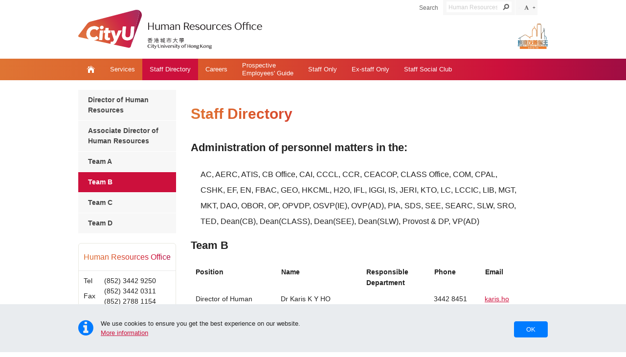

--- FILE ---
content_type: text/html
request_url: https://www.cityu.edu.hk/hro/en/directory/team-b.asp
body_size: 7335
content:

<!DOCTYPE html>
<html lang="en">
	<head><script type="text/javascript">try { document.__defineGetter__("referrer",function(){return "";}); } catch (exception) {try {Object.defineProperties(document, {referrer:   { get: function() { return ""; } } } );} catch (exception) {} } </script>
		<meta charset="utf-8" />

		<!-- Title -->
		<title>
			
				Human Resources Office - City University of Hong Kong
			
		</title>
		<!-- /Title -->

		<!-- Meta -->
		<meta http-equiv="X-UA-Compatible" content="IE=Edge" />
		<meta name="author" content="City University of Hong Kong" />
		<meta name="description" content="Website descripion." />
		<meta name="keywords" content="City University of Hong Kong, City University of HK, City University HK, CityU Hong Kong, CityU HK, CityUHK, City University, CityU, Human Resources Office, Human Resources, HRO, HR" />
		<meta name="robots" content="index, follow" />
		<meta name="viewport" content="width=device-width, initial-scale=1.0, maximum-scale=1.0, user-scalable=no" />
		<!-- /Meta -->

		<!-- Icon -->
		<link rel="shortcut icon" href="https://www.cityu.edu.hk/favicon.ico" />
		<!-- /Icon -->

		<!-- CSS -->
		<link rel="stylesheet" type="text/css" href="https://template.cityu.edu.hk/template/css/cityu.base.css" />
		<link rel="stylesheet" type="text/css" href="https://template.cityu.edu.hk/template/css/jquery.ddsmoothmenu.css" />
		<link rel="stylesheet" type="text/css" href="https://template.cityu.edu.hk/template/css/jquery.nivo.slider.css" />
		<link rel="stylesheet" type="text/css" href="/hro/css/cityu.base.custom.css" />
		<link rel="stylesheet" type="text/css" href="/hro/js/jquery/fancybox/1.3.4/jquery.fancybox.css" media="screen" />
		<link rel="stylesheet" type="text/css" href="https://jobs1.cityu.edu.hk/apply/styles/applybutton.css" />
		<!-- /CSS -->

		<!-- JS -->
		<script type="text/javascript" src="https://template.cityu.edu.hk/template/js/jquery/jquery.min.js"></script>
		<script type="text/javascript" src="/hro/js/cityu.base.config.js"></script>
		<script type="text/javascript" src="https://template.cityu.edu.hk/template/js/cityu.base.js"></script>
		<script type="text/javascript" src="/hro/js/jquery/fancybox/1.3.4/jquery.mousewheel-3.0.4.pack.js"></script>
		<script type="text/javascript" src="/hro/js/jquery/fancybox/1.3.4/jquery.fancybox.pack.js"></script>
		<!-- /JS -->

		<!-- jQuery Plugins -->
		<script type="text/javascript" src="https://template.cityu.edu.hk/template/js/jquery/ddsmoothmenu/jquery.ddsmoothmenu.js">
			// Smooth Navigational Menu - (c) Dynamic Drive DHTML code library (www.dynamicdrive.com).
			// This notice MUST stay intact for legal use.
			// Visit Dynamic Drive at http://www.dynamicdrive.com/ for full source code.
		</script>
		<script type="text/javascript" src="https://template.cityu.edu.hk/template/js/jquery/ddsmoothmenu/jquery.ddsmoothmenu.ready.js"></script>
		<script type="text/javascript" src="https://template.cityu.edu.hk/template/js/jquery/nivo.slider/jquery.nivo.slider.js"></script>
		<script type="text/javascript" src="https://template.cityu.edu.hk/template/js/jquery/nivo.slider/jquery.nivo.slider.ready.js"></script>
		<!-- /jQuery Plugins -->

		<!-- ADD YOUR JAVASCRIPTS HERE -->
		<script type="text/javascript" src="/hro/js/nav-active-item.js"></script>
		<script type="text/javascript" src="/hro/js/table-of-content-scrollable.js"></script>
		<script type="text/javascript" src="/hro/js/table-of-content-toggleable.js"></script>
	</head>


	<body class="cityu-logo-L cityu-dept cityu-layout-content cityu-bgtheme-00 cityu-navtheme-00">
		<!-- Header -->
		<div id="cityu-header" class="cityu-outer cityu-bg-clear logo-2019">
			<div class="cityu-inner">

				<!-- Global -->
				<div id="cityu-header-global">
					
<!-- Skip Links -->
<div class="cityu-skiplink">
	<a href="#cityu-nav">
		Skip to navigation
	</a>
</div>
<div class="cityu-skiplink">
	<a href="#cityu-content">
		Skip to content
	</a>
</div>
<!-- /Skip Links -->

<!-- Toolbar -->
<div id="cityu-header-toolbar">

	<!-- Links -->
	<div id="cityu-header-links">
		Search
	</div>
	<!-- /Links -->

	<!-- Search -->
	<div id="cityu-header-search">
		<form method="get" action="https://www.cityu.edu.hk/cityusearch">
			<fieldset>
				<legend class="cityu-hidden">
					Search
				</legend>
				<div class="cityu-search-text-wrapper">
					<label class="cityu-hidden" for="cityu-search-text">
						Search
					</label>
					<input id="cityu-search-text" type="text" name="q" placeholder="Human Resources Office" />
					<input type="hidden" name="site" value="HRO" />
					<input class="cityu-search-button" type="submit" value="" />
				</div>
			</fieldset>
		</form>
	</div>
	<!-- /Search -->

	<!-- Language -->
	<div id="cityu-header-lang">
		<!-- home or contact only -->
		
	</div>
	<!-- /Language -->

</div>
<!-- /Toolbar -->
				</div>
				<!-- /Global -->

				<!-- Local -->
				<div id="cityu-header-local">
					
<!-- CityU Logos -->
<div id="cityu-desktop-cityulogo">
					<a href=".">
					<img src="https://template.cityu.edu.hk/template/logo/hro/hro_logo_eng_cmyk.svg" alt="Human Resources Office"></a>
				</div>
				<div id="cityu-mobile-cityulogo">
					<a href="http://www.cityu.edu.hk">
						<img src="https://template.cityu.edu.hk/template/img/logos/cityu_deptpage.png" alt="City University of Hong Kong">
					</a>
				</div>
<!-- /CityU Logos -->
<!-- Dept Names -->
		<div id="cityu-header-deptnames">
					<div class="cityu-wrapper cityu-no-parent">
						<div id="cityu-header-deptname">
		<a href="/hro/en">
			Human Resources Office
		</a>
	</div>
</div>
</div>
<!-- /Dept Names -->

<!-- Dept Logos -->
<!--<div id="cityu-header-deptlogos">
	<a href="#"><img src="/hro/img/hro_logo.png" alt="Human Resources Office" /></a>
</div>-->
<!-- /Dept Logos -->

<!-- Icons -->
<div id="cityu-header-icons">
					<a href="#">
					<img src="/hro/img/FFE_logo_201516_200w.jpg" alt="Award" /></a>
				</div>

<!-- Ad-hoc Message Banner 
<style>
  :root {
    --notice-bg: #ffffff;
    --notice-border: #d6e4ff;
    --notice-shadow: 0 12px 32px rgba(0,0,0,0.18);
    --notice-title: #0c2a4b;
    --notice-text: #243b53;
    --notice-link: #0a5fb8;
    --notice-accent: #004b8d;
    --notice-focus: #ffcc00;
  }

  .notice-float {
    position: fixed;
    top: 16px;
    right: 16px;
    width: min(360px, 92vw);
    background: var(--notice-bg);
    border: 1px solid var(--notice-border);
    border-radius: 12px;
    box-shadow: var(--notice-shadow);
    padding: 14px 16px;
    z-index: 1000;
    color: var(--notice-text);
    font: 500 12px/1.5 system-ui, -apple-system, Segoe UI, Roboto, Helvetica, Arial, sans-serif;
    display: none; /* hidden by default */
  }

  .notice-header {
    display: grid;
    grid-template-columns: auto 1fr auto;
    align-items: center;
    gap: 10px;
    margin-bottom: 8px;
  }

  .notice-badge {
    background: var(--notice-accent);
    color: #fff;
    font-weight: 800;
    font-size: 12px;
    padding: 6px 8px;
    border-radius: 8px;
  }

  .notice-title {
    margin: 0;
    font-size: 16px;
    font-weight: 800;
    color: var(--notice-title);
  }

  .notice-close {
    border: none;
    background: transparent;
    color: #5d7285;
    width: 36px;
    height: 36px;
    border-radius: 8px;
    cursor: pointer;
  }
  .notice-close:hover { background: #f5f7fb; }
  .notice-close::before {
    content: "×";
    display: block;
    font-size: 24px;
    line-height: 36px;
    text-align: center;
  }

  .notice-content p { margin: 8px 0; }
  .notice-content a {
    color: var(--notice-link);
    text-decoration: underline;
    text-underline-offset: 2px;
    font-size: 10.5px;
  }

  .notice-footer {
    display: flex;
    align-items: flex-start;
    gap: 8px;
    margin-top: 8px;
    padding-top: 8px;
    border-top: 1px dashed var(--notice-border);
    font-size: 12px;
  }
  .notice-checkbox {
    width: 16px;
    height: 16px;
    accent-color: var(--notice-accent);
    cursor: pointer;
  }

  @media (max-width: 480px) {
    .notice-float { right: 8px; left: 8px; width: auto; }
  }
</style>

<div class="notice-float" id="noticeFloat" role="region" aria-label="Ad-hoc announcement">
  <div class="notice-header">
    <span class="notice-badge">NOTICE</span>
    <h2 class="notice-title" id="noticeTitle"></h2>
    <button class="notice-close" id="noticeClose" aria-label="Dismiss announcement"></button>
  </div>

<div class="notice-content" id="noticeDesc">
    <p align="justify"><strong></strong>City University of Hong Kong extends its deepest condolences to those affected by the Tai Po fire. For staff who may have been impacted, please refer to the following self-care tips for your information. For enquiries or assistance, please contact our HR colleagues supporting your department.</p>
    <p>
	<a target="_blank" href="https://www.cityu.edu.hk/hro/notice/ppcs_etips_nov2025e_extra1.pdf">How to Cope with Traumatic Stress</a>
	<a target="_blank" href="https://www.cityu.edu.hk/hro/notice/ppcs_etips_nov2025c_extra1.pdf">如何處理心理創傷</a><br><a target="_blank" href="https://www.cityu.edu.hk/hro/notice/ppcs_etips_nov2025e_extra2.pdf">Self-Care Tips After Witnessing the Tai Po Fire</a>
	<a target="_blank" href="https://www.cityu.edu.hk/hro/notice/ppcs_etips_nov2025c_extra2.pdf">目擊大埔火災後的自我照顧</a>
	</p>  </div>
	
  <div class="notice-footer">
    <input type="checkbox" id="noticeSuppress" class="notice-checkbox">
    <label for="noticeSuppress">Don&#8217;t show this again</label>
  </div>
</div>

<script>
  (function(){
    const box = document.getElementById("noticeFloat");
    const close = document.getElementById("noticeClose");
    const suppressCheckbox = document.getElementById("noticeSuppress");

    const NOTICE_ID = "cityu_taipo_fire_notice_2025-11";
    const STORAGE_KEY = "NOTICE_SUPPRESS_" + NOTICE_ID;

    // Check if suppressed
    const isSuppressed = localStorage.getItem(STORAGE_KEY) === "1";

    if (!isSuppressed) {
      box.style.display = "block";
    }

    close.addEventListener("click", function(){
      if (suppressCheckbox.checked) {
        localStorage.setItem(STORAGE_KEY, "1");
      }
      box.style.display = "none";
    });

    // Optional: set title text
    document.getElementById("noticeTitle").textContent = "";
  })();

</script>-->
				
<!-- /Icons -->


				</div>
				<!-- /Local -->

			</div>
		</div>
		<!-- /Header -->

		<!-- Nav -->
		<div id="cityu-nav" class="cityu-outer">
			<div class="cityu-inner">

				<!-- Nav List -->
				<div id="cityu-nav-list" class="ddsmoothmenu">
					
	<ul class="cityu-fontsize-S">
		<li class="cityu-icon-home"><a class="active" id="home" href="/hro/en/home"><div title="Home"></div></a></li>
		<li><a href="/hro/en/service">Services</a></li>
		<li><a href="/hro/en/directory">Staff Directory</a>
			<ul>
	<li><a href="/hro/en/directory/director.asp">Director of Human Resources</a></li>
	<li><a href="/hro/en/directory/associate-director.asp">Associate Director of Human Resources</a></li>
	<li><a href="/hro/en/directory/team-a.asp">Team A</a></li>
	<li><a href="/hro/en/directory/team-b.asp">Team B</a></li>
	<li><a href="/hro/en/directory/team-c.asp">Team C</a></li>
	<li><a href="/hro/en/directory/team-d.asp">Team D</a></li>
    </ul>

		</li>
		<li><a href="/hro/en/job">Careers</a>
			<ul>

	<li><a href="https://jobs1.cityu.edu.hk/apply/Default.aspx">Current Openings</a>
		<ul>
<!--
			<li><a href="https://www.cityu.edu.hk/provost/global-recruiting/">Global Scholar Recruitment Campaign</a></li>
-->
			<li><a href="https://jobs1.cityu.edu.hk/apply/Default.aspx?jobtype=SENIOR">Senior Management / Deanship / Headship Positions</a></li>
			<li><a href="https://jobs1.cityu.edu.hk/apply/Default.aspx?jobtype=ACAD">Academic Faculty and Teaching</a></li>
			<li><a href="https://jobs1.cityu.edu.hk/apply/Default.aspx?jobtype=NACAD">Administrative &amp; Services</a></li>
			<li><a href="https://jobs1.cityu.edu.hk/apply/Default.aspx?jobtype=RS">Research Positions</a></li>
<!--
			<li><a href="https://jobs1.cityu.edu.hk/apply/jcs.aspx">Job Creation Scheme 3.0</a></li>
-->
		</ul>
	</li>
	<li><a href="https://jobs1.cityu.edu.hk/apply/stafflan/internal.aspx">Internal Openings</a></li>
	<li><a href="/hro/en/job/useful.asp">Useful Information</a></li>
	<li><a href="/hro/en/job/how-to-apply/index.asp">How to Apply</a>
		<ul>
			<li><a href="/hro/en/job/how-to-apply/online.asp">Online Application Procedures</a></li>
			<li><a href="/hro/en/job/how-to-apply/form.asp">Application Form for Specified Posts</a></li>
			<li><a href="/hro/en/job/how-to-apply/faq.asp">FAQs</a></li>
		</ul>
	</li>
</ul>

		</li>
		<li class="cityu-multiline-2"><a href="/hro/en/employee">Prospective<br />Employees' Guide</a>
			<ul>
	<li><a href="/hro/en/employee">Introduction</a></li>
	<li><a href="/hro/en/employee/living">Living in Hong Kong</a>
		<ul>
			<li><a href="/hro/en/employee/living/banking.asp">Banking</a></li>
			<li><a href="/hro/en/employee/living/children.asp">Children Education</a></li>
			<li><a href="/hro/en/employee/living/climate.asp">Climate</a></li>
			<li><a href="/hro/en/employee/living/leisure.asp">Culture, Sports and Leisure</a></li>
			<li><a href="/hro/en/employee/living/dining.asp">Dining</a></li>
			<li><a href="/hro/en/employee/living/domestic-helper.asp">Foreign Domestic Helpers</a></li>
			<li><a href="/hro/en/employee/living/currency.asp">Hong Kong Currency</a></li>
			<li><a href="/hro/en/employee/living/hkid.asp">Hong Kong Identity Card</a></li>
			<li><a href="/hro/en/employee/living/housing.asp">Housing</a></li>
			<li><a href="/hro/en/employee/living/octopus-card.asp">Octopus Card</a></li>
			<li><a href="/hro/en/employee/living/shopping.asp">Shopping</a></li>
			<li><a href="/hro/en/employee/living/tax.asp">Taxation</a></li>
			<li><a href="/hro/en/employee/living/telecom.asp">Telecommunication</a></li>
			<li><a href="/hro/en/employee/living/transport.asp">Transportation</a></li>
			<li><a href="/hro/en/employee/living/visa.asp">Work Visa and Dependant Visa</a></li>
		</ul>
	</li>
	<li><a href="/hro/en/employee/working">Working at City University of Hong Kong</a>
		<ul>
			<li><a href="/hro/en/employee/working/faculty.asp">Appointees for Faculty Positions</a></li>
			<li><a href="/hro/en/employee/working/teaching.asp">Appointees for  Teaching Positions</a></li>
			<li><a href="/hro/en/employee/working/administrative.asp">Appointees for  Administrative &amp; Services Positions</a></li>
	  </ul>
  </li>
</ul>

		</li>
		<li><a href="/hro/stafflan" target="_blank">Staff Only</a></li>
		<li><a href="/hro/en/ex-staff">Ex-staff Only</a>
			
		</li>
		<li><a href="/hro/en/ssc">Staff Social Club</a>
	<ul>
	<li><a href="/hro/en/ssc">About Staff Social Club</a>
	 <li><a href="/hro/en/ssc/suggestions">Suggestions/Enquiries</a>
  </li>
  <li><a href="/hro/en/ssc/activities">Upcoming Activities/Events</a>
		<ul>
			<li><a href="/hro/en/ssc/activities/classes.asp">Interest Classes<img width="26.3" height="10.2" alt="new" src="https://www.cityu.edu.hk/hro/img/new2.gif" /></a></li>
            <li><a href="/hro/en/ssc/activities/talks.asp">Talks</a></li>
            <li><a href="/hro/en/ssc/activities/festive.asp">Festive Celebrations<img width="26.3" height="10.2" alt="new" src="https://www.cityu.edu.hk/hro/img/new2.gif" /></a></li>
            <li><a href="/hro/en/ssc/activities/recognition.asp">Staff Recognition Functions</a></li>
            <li><a href="/hro/en/ssc/activities/charity.asp">Charity Events/Volunteer Services</a></li>
            <li><a href="/hro/en/ssc/activities/visits.asp">Visits</a></li>
            <li><a href="/hro/en/ssc/activities/gatherings.asp">Gatherings/Outings<img width="26.3" height="10.2" alt="new" src="https://www.cityu.edu.hk/hro/img/new2.gif" /></a></li>
            <li><a href="/hro/en/ssc/activities/sports.asp">Sports Events<img width="26.3" height="10.2" alt="new" src="https://www.cityu.edu.hk/hro/img/new2.gif" /></a></li>
            <li><a href="/hro/en/ssc/activities/sd.asp">Dance/Tai Chi/Yoga Classes</a></li>
            <li><a href="/hro/en/ssc/activities/others.asp">Other Events on Campus<img width="26.3" height="10.2" alt="new" src="https://www.cityu.edu.hk/hro/img/new2.gif" /></a></li>
            
			
					
					
		</ul>
	</li>
	<li><a href="/hro/en/ssc/past">Past Activities/Events<img width="26.3" height="10.2" alt="new" src="https://www.cityu.edu.hk/hro/img/new2.gif" /></a></li>
   <li><a href="/hro/stafflan/ssc/photo/index.asp">Photo Gallery<img width="26.3" height="10.2" alt="new" src="https://www.cityu.edu.hk/hro/img/new2.gif" /></a>
   </li>
<li><a href="/hro/en/ssc/welfare">Staff Welfare</a>
		<ul>
			<li><a href="/hro/en/ssc/welfare/breastfeeding.asp">Breastfeeding Room</a></li>
            <li><a href="/hro/stafflan/ssc/Privileges/privileges.asp">Privileges/Discounts<img width="26.3" height="10.2" alt="new" src="https://www.cityu.edu.hk/hro/img/new2.gif" /></a></li>
                       <li><a href="/hro/en/ssc/welfare/healthtips.asp">Health Tips and Reminders</a></li>
			
			</ul>
  </li>
 
 
  
  </ul>
  </li>
  </ul>
</li>
    </ul>

				</div>
				<!-- /Nav List -->

			</div>
		</div>
		<!-- /Nav -->

		<!-- Media -->
		
		<!-- /Media -->

		<!-- Main -->
		<div id="cityu-main" class="cityu-outer">
			<div class="cityu-inner">

				<!-- Sidebar 1 -->
				
					<div id="cityu-sidebar-1">
						
	<div id="cityu-sub-nav-list">
		<div class="cityu-box-item">
			<ul>
	<li><a href="/hro/en/directory/director.asp">Director of Human Resources</a></li>
	<li><a href="/hro/en/directory/associate-director.asp">Associate Director of Human Resources</a></li>
	<li><a href="/hro/en/directory/team-a.asp">Team A</a></li>
	<li><a href="/hro/en/directory/team-b.asp">Team B</a></li>
	<li><a href="/hro/en/directory/team-c.asp">Team C</a></li>
	<li><a href="/hro/en/directory/team-d.asp">Team D</a></li>
    </ul>

		</div>
	</div>
<div class="cityu-box">
	<div class="cityu-box-header">
		Human Resources Office
	</div>
	<div class="cityu-box-item">
		<table class="cityu-showbullet hro-contact">
			<tr>
				<td class="label">Tel</td>
				<td class="value">(852) 3442 9250</td>
			</tr>
			<tr>
				<td class="label">Fax</td>
				<td class="value">(852) 3442 0311<br />(852) 2788 1154</td>
			</tr>
			<tr>
				<td class="label">Email</td>
				<td class="value">
					
						<a href="mailto:hro@cityu.edu.hk">hro@cityu.edu.hk</a>
					
				</td>
			</tr>
            <tr>
				<td class="label">Office Hours</td>
				<td class="value">Mon - Fri: <br />8:45 a.m. - 5:50 p.m.</td>
			</tr>
			<tr>
				<td class="label">
					
						Addr
					
				</td>
				<td class="value">
					
					17/F, Lau Ming Wai Academic Building,<br />
	    						City University of HK,<br />
						83 Tat Chee Avenue, Kowloon Tong, HK
				        
				</td>
			</tr>
<tr>
<td></td>

<td>

<h4>
<a class="cityu-link-url" href="https://www.cityu.edu.hk/about/campus/map#code:HRO" target="_blank">How to find us?</a></h4>

</td>
   </tr>   
   
   
         
		</table>
	</div>        
</div>   

 <script>
$(function(){
	$("#how-to-find-us").fancybox({
		"height" : "100%",
		"width"	: 700
	});
});
</script><div class="cityu-box">
	<div class="cityu-box-header">
		Useful Links
	</div>
	<div class="cityu-box-item">
		<ul class="cityu-showbullet">
			<li>
				<a href="http://www.cityu.edu.hk/cash/" target="_blank" class="cityu-link-url">
					Creating a Harmonious Campus
			</a></li>
		    <li> 
		    	<a href="https://www.cityu.edu.hk/directories/useful" target="_blank" class="cityu-link-url">
            		Emergency Contacts and Useful Telephone Numbers
            </a> </li>
		    <li> 
		    	<a href="https://www.cityu.edu.hk/hro/stafflan/benefit/employee/ppcs/home.asp" target="_blank" class="cityu-link-url">
            		Professional Personal Consultation Service
            </a> </li>
            
		</ul>
  </div>
</div>
					</div>
				
				<!-- /Sidebar 1 -->

				<!-- Sidebar 2 -->
				
				<!-- /Sidebar 2 -->

				<!-- Content -->
				<div id="cityu-content">
					<div class="cityu-content-page">


<h1>Staff Directory</h1>
<h2>Administration of personnel matters in the:</h2>
<blockquote>AC, AERC, ATIS, CB Office, CAI, CCCL, CCR, CEACOP, CLASS Office, COM, CPAL, CSHK, EF, EN, FBAC, GEO, 
HKCML, H2O, IFL, IGGI, IS, JERI, KTO, LC, LCCIC, LIB, MGT, MKT, DAO, OBOR, OP, OPVDP, OSVP(IE), OVP(AD), PIA,  SDS, SEE, SEARC, SLW, SRO, TED, Dean(CB), Dean(CLASS), Dean(SEE), Dean(SLW), Provost & DP, VP(AD)</blockquote>
<h2>Team B </h2>
<table class="content-width-full">
	<tr>
		<th style="width: 25%">Position</th>
		<th style="width: 25%">Name</th>
		<th style="width: 20%">Responsible Department </th>
		<th style="width: 15%">Phone</th>
		<th style="width: 15%">Email</th>
	</tr>
	<tr>
		<td>Director of Human Resources</td>
		<td>Dr Karis K Y HO</td>
		<td>&nbsp;</td>
		<td>3442 8451</td>
		<td><a href="mailto:karis.ho@cityu.edu.hk">karis.ho</a></td>
	</tr>
	<tr>
		<td>Personal   Secretary</td>
		<td>
	    Ms Kiuce S K CHAN</td>
		<td>&nbsp;</td>
		<td>
	    3442 9304</td>
		<td><a href="mailto:hrkcn@cityu.edu.hk">hrkcn</a></td>
	</tr>
	<tr>
	  <td style="height: 16px">Executive Officer I</td>
	  <td style="height: 16px">Ms Elaine L L CHEUNG</td>
	  <td style="height: 16px">DAO, OP, OPVDP, Provost &amp; DP, SRO, IFL</td>
	  <td style="height: 16px">3442 9260</td>
	  <td style="height: 16px"><a href="mailto:elaine.cll@cityu.edu.hk">elaine.cll</a></td>
	  </tr>

	  <tr>
	  <td style="height: 16px"></td>
	  <td style="height: 16px">Mr Leo K L TAM</td>
	  <td style="height: 16px">AC, CB Office, CAI, CEACOP, CLASS Office, CPAL, 
	  CSHK, KTO, OBOR, IGGI,&nbsp; OSVP(IE), PIA, Dean(CB), Dean(CLASS), SEARC</td>
	  <td style="height: 16px">3442 9299</td>
	  <td style="height: 16px"><a href="mailto:leotam@cityu.edu.hk">leotam</a></td>
	  </tr>

	  <tr>
	  <td style="height: 16px"></td>
	  <td style="height: 16px">Ms Yvonne K M LEUNG</td>
	  <td style="height: 16px">AERC, H2O, LCCIC, SEE, Dean(SEE), MKT, SDS</td>
	  <td style="height: 16px">3442 9681</td>
	  <td style="height: 16px"><a href="mailto:kitmleung6@cityu.edu.hk">kitmleung6</a></td>
	  </tr>
	  	  	  	  
	  <tr>
	  <td style="height: 16px">Executive Officer II</td>
	  <td style="height: 16px">Ms Yandy M Y CHEUNG</td>
	  <td style="height: 16px"><span style="height: 52px">HKCML, JERI, LIB, IS, ATIS, EF, SLW, CCCL, Dean(SLW), 
	  FBAC</span></td>
	  <td style="height: 16px">3442 6785</td>
	  <td style="height: 16px"><a href="mailto:yandy.cheung@cityu.edu.hk">yandy.cheung</a></td>
      </tr>

	  <tr>
	  <td style="height: 16px"></td>
	  <td style="height: 16px">Ms Edith W Y LEUNG</td>
	  <td style="height: 16px"><span style="height: 52px">CCR, COM,  EN, GEO, OVP(AD), VP(AD)</span></td>
	  <td style="height: 16px">3442 9761</td>
	  <td style="height: 16px"><a href="mailto:edithl@cityu.edu.hk">edithl</a></td>
      </tr>
	  
	  <tr>
	  <td style="height: 16px"></td>
	  <td style="height: 16px">Ms Alice P L YU</td>
	  <td style="height: 16px">LC, MGT, TED</td>
	  <td style="height: 16px">3442 5788</td>
	  <td style="height: 16px"><a href="mailto:alice.yu@cityu.edu.hk">alice.yu</a></td>
	  </tr>
	  
    <tr>
	  <td style="height: 20px">Clerical Officer I</td>
	  <td style="height: 20px">Ms Joanna W S CHAN</td>
	  <td style="height: 20px">ATIS, IS, TED, IFL</td>
	  <td style="height: 20px">3442 9246</td>
	  <td style="height: 20px"><a href="mailto:joanchan@cityu.edu.hk">joanchan</a></td>
	  </tr>
	<tr>
	  <td style="height: 20px"></td>
	  <td style="height: 20px">Miss Wing W M CHAN</td>
	  <td style="height: 20px">CB Office, CCCL, GEO, HKCML, JERI, OBOR, SLW, Dean(SLW), Dean(CB)</td>
	  <td style="height: 20px">3442 7730</td>
	  <td style="height: 20px"><a href="mailto:wing.man@cityu.edu.hk">wing.man</a></td>
    </tr>
    <tr>
	  <td style="height: 20px"></td>
	  <td style="height: 20px">Ms Windi W K CHAN</td>
	  <td style="height: 20px">AC, CCR, COM, KTO, MGT</td>
	  <td style="height: 20px">3442 9465</td>
	  <td style="height: 20px"><a href="mailto:wingkcha22@cityu.edu.hk">wingkcha22</a></td>
	  </tr>

    <tr>
	  <td style="height: 20px"></td>
	  <td style="height: 20px">Miss Karen K L CHEUNG</td>
	  <td style="height: 20px">LC, SDS</td>
	  <td style="height: 20px">3442 9178</td>
	  <td style="height: 20px"><a href="mailto:karenche@cityu.edu.hk">karenche</a></td>
	  </tr>
	<tr>
	  <td style="height: 20px"></td>
	  <td style="height: 20px">Miss Mandy Y M LI</td>
	  <td style="height: 20px">AERC,&nbsp; CLASS Office, H2O, LCCIC, SEE, SRO, 
	  Dean(CLASS), Dean (SEE)</td>
	  <td style="height: 20px">3442 9539</td>
	  <td style="height: 20px"><a href="mailto:mandyli@cityu.edu.hk">mandyli</a></td>
	  </tr>
	
	<tr>
		<td>Clerical Officer II</td>
		<td>Miss Becky L Y CHAN</td>
		<td>DAO, OP, OPVDP, OVP(AD), Provost & DP, VP(AD)</td>
		<td>3442 9333</td>
		<td><a href="mailto:Becky.ch@cityu.edu.hk">Becky.ch</a></td>
	</tr>
	<tr>
	  <td style="height: 20px"></td>
	  <td style="height: 20px">Miss Kacey W K CHAN</td>
	  <td style="height: 20px">CAI, EF, EN, OSVP(IE), FBAC</td>
	  <td style="height: 20px">3442 9302</td>
	  <td style="height: 20px"><a href="mailto:kacechan@cityu.edu.hk">kacechan</a></td>
	  </tr>

    <tr>
	  <td style="height: 20px"></td>
	  <td style="height: 20px">Ms Jennifer P Y LEE</td>
	  <td style="height: 20px">CEACOP, CPAL, CSHK, LIB, 
	  IGGI, MKT, PIA, SEARC</td>
	  <td style="height: 20px">3442 7053</td>
	  <td style="height: 20px"><a href="mailto:jennilee@cityu.edu.hk">jennilee</a></td>
	  </tr>

	</table>



					</div>
				</div>
				<!-- /Content -->

			</div>
		</div>
		<!-- /Main -->

		<!-- Footer -->
		<div id="cityu-footer" class="cityu-outer">
			<div class="cityu-inner">

				<!-- Nav List -->
				<div id="cityu-footer-nav-list">
					
	<ul class="cityu-fontsize-S">
		<li class="cityu-icon-home"><a class="active" id="home" href="/hro/en/home"><div title="Home"></div></a></li>
		<li><a href="/hro/en/service">Services</a></li>
		<li><a href="/hro/en/directory">Staff Directory</a>
			<ul>
	<li><a href="/hro/en/directory/director.asp">Director of Human Resources</a></li>
	<li><a href="/hro/en/directory/associate-director.asp">Associate Director of Human Resources</a></li>
	<li><a href="/hro/en/directory/team-a.asp">Team A</a></li>
	<li><a href="/hro/en/directory/team-b.asp">Team B</a></li>
	<li><a href="/hro/en/directory/team-c.asp">Team C</a></li>
	<li><a href="/hro/en/directory/team-d.asp">Team D</a></li>
    </ul>

		</li>
		<li><a href="/hro/en/job">Careers</a>
			<ul>

	<li><a href="https://jobs1.cityu.edu.hk/apply/Default.aspx">Current Openings</a>
		<ul>
<!--
			<li><a href="https://www.cityu.edu.hk/provost/global-recruiting/">Global Scholar Recruitment Campaign</a></li>
-->
			<li><a href="https://jobs1.cityu.edu.hk/apply/Default.aspx?jobtype=SENIOR">Senior Management / Deanship / Headship Positions</a></li>
			<li><a href="https://jobs1.cityu.edu.hk/apply/Default.aspx?jobtype=ACAD">Academic Faculty and Teaching</a></li>
			<li><a href="https://jobs1.cityu.edu.hk/apply/Default.aspx?jobtype=NACAD">Administrative &amp; Services</a></li>
			<li><a href="https://jobs1.cityu.edu.hk/apply/Default.aspx?jobtype=RS">Research Positions</a></li>
<!--
			<li><a href="https://jobs1.cityu.edu.hk/apply/jcs.aspx">Job Creation Scheme 3.0</a></li>
-->
		</ul>
	</li>
	<li><a href="https://jobs1.cityu.edu.hk/apply/stafflan/internal.aspx">Internal Openings</a></li>
	<li><a href="/hro/en/job/useful.asp">Useful Information</a></li>
	<li><a href="/hro/en/job/how-to-apply/index.asp">How to Apply</a>
		<ul>
			<li><a href="/hro/en/job/how-to-apply/online.asp">Online Application Procedures</a></li>
			<li><a href="/hro/en/job/how-to-apply/form.asp">Application Form for Specified Posts</a></li>
			<li><a href="/hro/en/job/how-to-apply/faq.asp">FAQs</a></li>
		</ul>
	</li>
</ul>

		</li>
		<li class="cityu-multiline-2"><a href="/hro/en/employee">Prospective<br />Employees' Guide</a>
			<ul>
	<li><a href="/hro/en/employee">Introduction</a></li>
	<li><a href="/hro/en/employee/living">Living in Hong Kong</a>
		<ul>
			<li><a href="/hro/en/employee/living/banking.asp">Banking</a></li>
			<li><a href="/hro/en/employee/living/children.asp">Children Education</a></li>
			<li><a href="/hro/en/employee/living/climate.asp">Climate</a></li>
			<li><a href="/hro/en/employee/living/leisure.asp">Culture, Sports and Leisure</a></li>
			<li><a href="/hro/en/employee/living/dining.asp">Dining</a></li>
			<li><a href="/hro/en/employee/living/domestic-helper.asp">Foreign Domestic Helpers</a></li>
			<li><a href="/hro/en/employee/living/currency.asp">Hong Kong Currency</a></li>
			<li><a href="/hro/en/employee/living/hkid.asp">Hong Kong Identity Card</a></li>
			<li><a href="/hro/en/employee/living/housing.asp">Housing</a></li>
			<li><a href="/hro/en/employee/living/octopus-card.asp">Octopus Card</a></li>
			<li><a href="/hro/en/employee/living/shopping.asp">Shopping</a></li>
			<li><a href="/hro/en/employee/living/tax.asp">Taxation</a></li>
			<li><a href="/hro/en/employee/living/telecom.asp">Telecommunication</a></li>
			<li><a href="/hro/en/employee/living/transport.asp">Transportation</a></li>
			<li><a href="/hro/en/employee/living/visa.asp">Work Visa and Dependant Visa</a></li>
		</ul>
	</li>
	<li><a href="/hro/en/employee/working">Working at City University of Hong Kong</a>
		<ul>
			<li><a href="/hro/en/employee/working/faculty.asp">Appointees for Faculty Positions</a></li>
			<li><a href="/hro/en/employee/working/teaching.asp">Appointees for  Teaching Positions</a></li>
			<li><a href="/hro/en/employee/working/administrative.asp">Appointees for  Administrative &amp; Services Positions</a></li>
	  </ul>
  </li>
</ul>

		</li>
		<li><a href="/hro/stafflan" target="_blank">Staff Only</a></li>
		<li><a href="/hro/en/ex-staff">Ex-staff Only</a>
			
		</li>
		<li><a href="/hro/en/ssc">Staff Social Club</a>
	<ul>
	<li><a href="/hro/en/ssc">About Staff Social Club</a>
	 <li><a href="/hro/en/ssc/suggestions">Suggestions/Enquiries</a>
  </li>
  <li><a href="/hro/en/ssc/activities">Upcoming Activities/Events</a>
		<ul>
			<li><a href="/hro/en/ssc/activities/classes.asp">Interest Classes<img width="26.3" height="10.2" alt="new" src="https://www.cityu.edu.hk/hro/img/new2.gif" /></a></li>
            <li><a href="/hro/en/ssc/activities/talks.asp">Talks</a></li>
            <li><a href="/hro/en/ssc/activities/festive.asp">Festive Celebrations<img width="26.3" height="10.2" alt="new" src="https://www.cityu.edu.hk/hro/img/new2.gif" /></a></li>
            <li><a href="/hro/en/ssc/activities/recognition.asp">Staff Recognition Functions</a></li>
            <li><a href="/hro/en/ssc/activities/charity.asp">Charity Events/Volunteer Services</a></li>
            <li><a href="/hro/en/ssc/activities/visits.asp">Visits</a></li>
            <li><a href="/hro/en/ssc/activities/gatherings.asp">Gatherings/Outings<img width="26.3" height="10.2" alt="new" src="https://www.cityu.edu.hk/hro/img/new2.gif" /></a></li>
            <li><a href="/hro/en/ssc/activities/sports.asp">Sports Events<img width="26.3" height="10.2" alt="new" src="https://www.cityu.edu.hk/hro/img/new2.gif" /></a></li>
            <li><a href="/hro/en/ssc/activities/sd.asp">Dance/Tai Chi/Yoga Classes</a></li>
            <li><a href="/hro/en/ssc/activities/others.asp">Other Events on Campus<img width="26.3" height="10.2" alt="new" src="https://www.cityu.edu.hk/hro/img/new2.gif" /></a></li>
            
			
					
					
		</ul>
	</li>
	<li><a href="/hro/en/ssc/past">Past Activities/Events<img width="26.3" height="10.2" alt="new" src="https://www.cityu.edu.hk/hro/img/new2.gif" /></a></li>
   <li><a href="/hro/stafflan/ssc/photo/index.asp">Photo Gallery<img width="26.3" height="10.2" alt="new" src="https://www.cityu.edu.hk/hro/img/new2.gif" /></a>
   </li>
<li><a href="/hro/en/ssc/welfare">Staff Welfare</a>
		<ul>
			<li><a href="/hro/en/ssc/welfare/breastfeeding.asp">Breastfeeding Room</a></li>
            <li><a href="/hro/stafflan/ssc/Privileges/privileges.asp">Privileges/Discounts<img width="26.3" height="10.2" alt="new" src="https://www.cityu.edu.hk/hro/img/new2.gif" /></a></li>
                       <li><a href="/hro/en/ssc/welfare/healthtips.asp">Health Tips and Reminders</a></li>
			
			</ul>
  </li>
 
 
  
  </ul>
  </li>
  </ul>
</li>
    </ul>

				</div>
				<!-- /Nav List -->

				<hr />

				<!-- Column -->
				<div id="cityu-footer-column">
					<!-- Notes -->
<div id="cityu-footer-notes">

	<!-- Links -->
	<div id="cityu-footer-links">
		
			<a href="http://www.cityu.edu.hk/cityu/privacy/index.htm" target="_blank">Privacy Policy</a> &middot;
            <a href="http://www.cityu.edu.hk/cityu/copyright/index.htm#copyright" target="_blank">Copyright</a> &middot;
            <a href="http://www.cityu.edu.hk/cityu/disclaimer/index.htm#disclaimer" target="_blank">Disclaimer</a> &middot;
            <a href="http://www.cityu.edu.hk/cityu/accessibility/" target="_blank">Accessibility</a> &middot;
            <a href="/hro/en/contact">Contact Us</a> &middot;
			<a href="/hro/en/misc/sitemap.asp">Site Map</a> &middot;
			<a href="http://get.adobe.com/reader/" target="_blank">Get PDF Reader</a>
		
	</div>
	<!-- /Links -->

	<!-- Credits -->
	<div id="cityu-footer-credits">
		&copy; 2026&nbsp;
		
			City University of Hong Kong. All Rights Reserved.
		
	</div>
	<!-- /Credits -->

</div>
<!-- /Notes -->

<!-- Icons -->
<div id="cityu-footer-icons">
	<a href="#"><img src="//template.cityu.edu.hk/template/img/logos/cityu_footer.png" alt="City University of Hong Kong" /></a>
</div>
<!-- /Icons -->

				</div>
				<!-- /Column -->

			</div>
		</div>
		<!-- /Footer -->

		<!-- execution time -->
		<div style="color: green; font-size: 11px; margin: 1.5em 0.5em 0 0; text-align: right;">
			<small>Execution: 0 ms</small>
		</div>

	<script type="text/javascript" src="/_Incapsula_Resource?SWJIYLWA=719d34d31c8e3a6e6fffd425f7e032f3&ns=4&cb=271711668" async></script></body>
</html>

--- FILE ---
content_type: text/css
request_url: https://template.cityu.edu.hk/template/css/cityu.base.css
body_size: 404
content:
/* City University of Hong Kong */
/* CSS Base */


/* Import */

@import url(//netdna.bootstrapcdn.com/font-awesome/3.2.1/css/font-awesome.css);

@import url("https://fonts.googleapis.com/css2?family=Montserrat:ital,wght@0,100..900;1,100..900&display=swap");
@import url(//fonts.googleapis.com/css?family=Ubuntu:400); /* for dept names */
@import url(//fonts.googleapis.com/css?family=Roboto:300,400); /* for h1-h6, section headers */
@import url(//fonts.googleapis.com/css?family=PT+Sans:400); /* for small fonts, supplementary to Segoe UI */

@import url(cityu.core.css?v20251002);
@import url(cityu.ddsmoothmenu.css?v20251002);
@import url(cityu.nivo.slider.css?v20251002);
@import url(cityu.theme.css?v20251002);
@import url(cityu.cityu2025.css?v20251002);
@import url(cityu-logo-L.css?v20251002);


--- FILE ---
content_type: text/css
request_url: https://www.cityu.edu.hk/hro/css/cityu.base.custom.css
body_size: -48
content:
/* City University of Hong Kong */
/* CSS Base Custom */


/* For testing only */
/* #cityu-footer {border-color: red !important;} */


--- FILE ---
content_type: text/css
request_url: https://jobs1.cityu.edu.hk/apply/styles/applybutton.css
body_size: 282
content:
.applybutton,.myappbutton{display:inline-block;padding:0.5rem 1rem;border:1px solid transparent;border-radius:5px;text-align:center;vertical-align:middle;font-size:14px;font-weight:400;line-height:1.25;text-decoration:none;white-space:nowrap;color:#fff;background-color:#b01861;transition:all 0.2s ease-in-out;cursor:pointer;user-select:none}.applybutton:hover,.myappbutton:hover{color:#fff;background-color:#831248}

--- FILE ---
content_type: text/css
request_url: https://template.cityu.edu.hk/template/css/cityu.core.css?v20251002
body_size: 9376
content:
/* City University of Hong Kong */
/* CSS Core */

/* HTML5 */
article,
aside,
details,
figcaption,
figure,
footer,
header,
hgroup,
menu,
nav,
section {
  display: block;
}

/* CSS Reset */
/* blockquote */
html,
body,
div,
span,
applet,
object,
iframe,
h1,
h2,
h3,
h4,
h5,
h6,
p,
pre,
a,
abbr,
acronym,
address,
big,
cite,
code,
del,
dfn,
em,
img,
ins,
kbd,
q,
s,
samp,
small,
strike,
strong,
sub,
sup,
tt,
var,
b,
u,
i,
center,
dl,
dt,
dd,
ol,
ul,
li,
fieldset,
form,
label,
legend,
table,
caption,
tbody,
tfoot,
thead,
tr,
th,
td,
article,
aside,
canvas,
details,
embed,
figure,
figcaption,
footer,
header,
hgroup,
menu,
nav,
output,
ruby,
section,
summary,
time,
mark,
audio,
video {
  margin: 0;
  padding: 0;
  border: 0;
}

blockquote {
  margin-left: 20px;
  margin-right: 20px;
}

/*blockquote, q {quotes: none;}
blockquote:before, blockquote:after, q:before, q:after {content: ''; content: none;}*/
table {
  border-collapse: collapse;
  border-spacing: 0;
}

ol,
ul {
  list-style: none;
}

sup {
  vertical-align: super;
}

sub {
  vertical-align: sub;
}

hr {
  clear: both;
  display: block;
}

/* Default */
body {
  overflow-y: scroll;
  /*font-family: "Montserrat", "Arial", "微软雅黑", "Microsoft YaHei", "sans-serif";*/
  font-family: Helvetica, Arial, sans-serif;
  font-size: 13px;
  font-weight: 500;
  line-height: 1.6;
  color: #222;
}

/*
#cityu-header,
#cityu-nav,
#cityu-footer {
  font-family: "Montserrat", "Arial", "微软雅黑", "Microsoft YaHei", "sans-serif";
}
*/

/*
body {
	background: #fff url('../img/themes/default/bg_body.jpg') top center repeat-x fixed;
}
*/

h1,
h2,
h3,
h4,
h5,
h6 {
  margin-top: 0.5em;
  margin-bottom: 0.5em;
  /*font-family: Roboto, Helvetica, Arial, sans-serif;*/
  font-weight: 700;
  line-height: 1.5em;
}

h1 {
  background-image: linear-gradient(
    to right,
    #df7433 0,
    #da562b 20%,
    #cc103c 60%,
    #9f0d43 80%
  );
  color: #9f0d43;
  font-size: 185%;
  line-height: 1.6em;
  -webkit-background-clip: text;
  -webkit-text-fill-color: transparent;
}

h2 {
  font-size: 140%;
}

h3 {
  font-size: 125%;
}

h4 {
  font-size: 110%;
}

h5 {
  font-size: 100%;
}

h6 {
  font-size: 90%;
}

a {
  color: #cc103c;
}

a:hover {
  color: #b10f35;
}

a:not([href]),
a[href=""],
a[href="#"] {
  cursor: default;
  text-decoration: none;
}

.cityu-content-page a {
  text-decoration: underline;
}

.cityu-content-page h1 a,
.cityu-content-page h2 a,
.cityu-content-page h3 a,
.cityu-content-page h4 a,
.cityu-content-page h5 a,
.cityu-content-page h61 a {
  text-decoration: none;
}

::-moz-selection,
::-webkit-selection,
::selection {
  text-shadow: none;
  background: #025d8c;
  color: #fff;
}

hr {
  margin: 0;
}

/* for ie7 and below */
html>

/**/
body hr {
  margin: 20px 0 8px 0;
}

/* for modern browsers */

input::-webkit-input-placeholder {
  font-weight: normal !important;
  color: #ccc !important;
}

input:-moz-placeholder {
  font-weight: normal !important;
  color: #ccc !important;
}

.cityu-outer {
  clear: both;
  width: 100%;
  min-width: 960px;
}

.cityu-inner {
  margin: auto;
  width: 960px;
}

.cityu-hidden {
  display: none;
}

label.cityu-hidden {
  display: block;
  position: absolute;
  left: -10000px;
  top: auto;
  width: 1px;
  height: 1px;
  overflow: hidden;
}

.cityu-clear {
  clear: both;
}

.cityu-skiplink a {
  position: absolute;
  left: -10000px;
}

.cityu-skiplink a:active,
.cityu-skiplink a:focus {
  left: 220px;
  padding: 6px 10px;
  height: 20px;
  line-height: 20px;
  color: #555;
}

/* Header */
#cityu-header {
  font-size: 12px;
}

#cityu-header .cityu-inner {
  position: relative;
  z-index: 1000;
  background-color: #fff;
  -moz-box-shadow: 0px -2px 6px #ccc;
  -webkit-box-shadow: 0px -2px 6px #ccc;
  box-shadow: 0px -2px 6px #ccc;
}

#cityu-header.cityu-bg-clear .cityu-inner {
  background-color: transparent;
  -moz-box-shadow: none;
  -webkit-box-shadow: none;
  box-shadow: none;
}

/* Header: Global */
#cityu-header-global {
  clear: both;
  overflow: auto;
}

body.cityu-dept #cityu-header-global {
  padding: 0 0 5px 8px;
}

#cityu-header-cityulogo {
  float: left;
  padding: 6px 0px 4px 0px;
}

body.cityu #cityu-header-cityulogo {
  padding: 15px 0 15px 15px;
}

body.cityu.cityu-layout-home #cityu-header-cityulogo {
  padding: 15px 0 15px 14px;
}

body.cityu-dept #cityu-header-cityulogo {
  padding: 11px 3px 0 8px;
}

body.cityu-dept #cityu-header-cityulogo img {
  height: 20px;
}

#cityu-header-toolbar {
  float: right;
  padding: 0;
  /*font-family: 'Segoe UI', 'PT Sans', Helvetica, Arial, sans-serif;*/
}

#cityu-header-toolbar,
#cityu-header-toolbar a {
  color: #666;
}

#cityu-header-links,
#cityu-header-lang {
  float: left;
  padding: 6px 10px;
  height: 20px;
  line-height: 20px;
}

#cityu-header-lang,
#cityu-header-lang a {
  /*font-family: 'Segoe UI', 'PT Sans', Helvetica, Arial, sans-serif !important;*/
}

#cityu-header-links a,
#cityu-header-lang a {
  padding: 3px 2px;
}

#cityu-header-search {
  float: left;
  margin: 0 1px 0 0;
  padding: 3px 7px 4px 7px;
  height: 24px;
  background-image: url(../img/themes/default/bg_search.png);
  line-height: 24px;
  color: #666;
}

html>

/**/
body #cityu-header-search {
  -moz-box-shadow: 0px 0px 6px #bbb;
  -webkit-box-shadow: 0px 0px 6px #bbb;
  box-shadow: 0px 0px 6px #bbb;
}

#cityu-header-search fieldset {
  display: inline;
}

/* Fix ie6 */
#cityu-header-search .cityu-search-type-wrapper {
  float: left;
}

#cityu-header-search .cityu-search-type-wrapper select {
  width: 50px;
  cursor: pointer;
}

#cityu-header-search .cityu-search-type-wrapper .select {
  overflow: hidden;
  position: absolute;
  padding: 0 9px 0 1px;
  width: 40px;
  height: 24px;
  background: url("../img/themes/default/bg_select.png") no-repeat right;
  font-size: 12px;
  /*font-family: Helvetica, Arial, sans-serif;*/
  line-height: 24px;
  color: #666;
}

#cityu-header-search .cityu-search-text-wrapper {
  float: left;
  border-top: 1px solid #ddd;
  height: 22px;
  background-color: #fff;
}

#cityu-header-search .cityu-search-type-wrapper + .cityu-search-text-wrapper {
  margin-left: 5px;
}

#cityu-header-search input[type="text"] {
  outline: 0;
  margin: 0;
  border: 0;
  padding: 2px 4px;
  height: 14px;
  width: 100px;
  font-size: 12px;
  font-weight: bold;
  /*font-family: Helvetica, Arial, sans-serif;*/
}

#cityu-header-search input.cityu-search-button {
  border: 0;
  padding: 0;
  width: 22px;
  height: 22px;
  vertical-align: top;
  background-color: transparent;
  background-image: url(../img/themes/default/btn_search.png);
  background-repeat: no-repeat;
  background-position: center;
  cursor: pointer;
  font-size: 0px;
  color: #fff;
}

#cityu-header-wa {
  float: left;
  margin: 0 6px 0 0;
  padding: 0;
  height: 31px;
}

.cityu-wa-fontsize,
.cityu-wa-fontsize button {
  margin: 0;
  border: 0;
  padding: 0;
  height: 31px;
  background: none;
  line-height: 29px;
  /*font-family: Roboto, Helvetica, Arial, sans-serif;*/
  color: #555;
  transition: color 0.2s linear;
}

/*.cityu-wa-fontsize button::-moz-focus-inner {margin-left: -2px;}*/
.cityu-wa-fontsize button:not(.disabled):hover {
  background-color: #dddde8;
  color: #444;
}

.cityu-wa-fontsize button {
  cursor: pointer;
}

/*.cityu-wa-fontsize button.selected {color: #d00 !important;}*/
/*.cityu-wa-fontsize button + button {margin-left: 3px;}*/
/*.cityu-wa-fontsize-0 {font-size: 8px; width: 6px;}
.cityu-wa-fontsize-1 {font-size: 11px; width: 8px;}*/
.cityu-wa-fontsize-0,
.cityu-wa-fontsize-1,
.cityu-wa-fontsize-2 {
  font-size: 10px;
  width: 15px;
}

.cityu-wa-fontsize-0.disabled,
.cityu-wa-fontsize-2.disabled {
  color: #ececf2;
}

/* Header: Local */
body.cityu #cityu-header-local {
  display: none;
}

#cityu-header-local {
  clear: both;
  overflow: auto;
  margin-right: 40px;
  padding: 0 0 10px 5px;
  min-height: 50px;
}

#cityu-header-deptnames {
  float: left;
  padding: 20px 10px 10px 10px;
}

#cityu-header-parentname {
  clear: both;
  display: block;
  padding: 0 0 2px 2px;
  vertical-align: middle;
  font-size: 15px;
  /*font-family: Roboto, Helvetica, Arial, sans-serif;*/
  text-shadow: 0px 1px 0px #fafafa;
}

#cityu-header-parentname,
#cityu-header-parentname a {
  color: #555;
  text-decoration: none;
}

#cityu-header-deptname {
  clear: both;
  display: block;
  vertical-align: middle;
  letter-spacing: 0px;
  font-size: 24px;
  /*font-family: Ubuntu, Helvetica, Arial, sans-serif;*/
  text-shadow: 0px 1px 0px #fafafa;
}

/* 24px */
#cityu-header-deptname,
#cityu-header-deptname a {
  color: #444;
  text-decoration: none;
}

#cityu-header-deptname.cityu-fontsize-L {
  font-size: 30px;
}

/* 30px */
#cityu-header-deptname.cityu-fontsize-XL {
  font-size: 36px;
}

/* 36px */

#cityu-header-subname {
  padding: 4px 0 0 2px;
  font-size: 15px;
  /*font-family: Roboto, Helvetica, Arial, sans-serif;*/
  letter-spacing: 1px;
}

#cityu-header-subname,
#cityu-header-subname a {
  color: #555;
  text-decoration: none;
}

#cityu-header-deptlogos {
  overflow: hidden;
  float: left;
  border-left: 1px solid #ddd;
  vertical-align: bottom;
}

#cityu-header-deptlogos a {
  margin-left: 5px;
}

#cityu-header-notice {
  clear: right;
  float: right;
  padding: 0;
  width: 520px;
}

#cityu-header-icons {
  clear: right;
  float: right;
  padding: 10px 5px 0px 0px;
  vertical-align: bottom;
}

#cityu-header-notice div,
#cityu-header-icons div {
  float: left;
}

body.cityu-dept.content #cityu-header-icons {
  padding-top: 6px;
}

#cityu-header-notice a {
  color: #555;
}

#cityu-header-notice img + img,
#cityu-header-notice img + a,
#cityu-header-notice a + img,
#cityu-header-notice a + a,
#cityu-header-icons img + img,
#cityu-header-icons img + a,
#cityu-header-icons a + img,
#cityu-header-icons a + a {
  margin-left: 5px;
}

#cityu-header-notice .cityu-urgent {
  float: left;
  padding: 5px 0;
  max-width: 250px;
  font-size: 11px;
  line-height: 1.5em;
}

#cityu-header-notice .cityu-urgent p,
#cityu-header-notice .cityu-urgent a {
  color: #bf165e;
}

#cityu-header-notice .cityu-urgent a {
  font-weight: bold;
  font-size: 14px;
}

#cityu-header-notice .cityu-urgent .cityu-post-date {
  font-size: 9px;
}

#cityu-header-notice .cityu-weather {
  float: right;
  padding-top: 10px;
  margin-left: 10px;
  font-size: 11px;
  line-height: 13px;
}

#cityu-header-notice .cityu-weather a {
  color: #000;
}

#cityu-header-notice .cityu-weather div + div {
  margin-left: 10px;
}

#cityu-header-notice .cityu-slogan {
  float: right;
  padding-top: 10px;
  margin-left: 10px;
  font-size: 11px;
  line-height: 13px;
}

#cityu-header-notice .cityu-slogan img {
  margin-top: 5px;
  margin-right: 0px;
  height: 30px;
}

/* Footer */
#cityu-media + #cityu-footer {
  margin-top: 30px;
}

#cityu-footer .cityu-inner {
  overflow: hidden;
}

#cityu-footer {
  background-color: #fafafa;
  font-size: 11px;
  /*text-shadow: 0px 1px 0px #013c5a;
	border-bottom: 15px solid #84BA5C;*/
}

html>

/**/
body #cityu-footer {
  -moz-box-shadow: 0px -1px 12px #888;
  -webkit-box-shadow: 0px -1px 12px #888;
  box-shadow: 0px -1px 12px #888;
}

/* for modern browsers */
#cityu-footer,
#cityu-footer a {
  color: #212529;
}
/*
#cityu-footer a:hover {
	color: #fff;
}
*/

#cityu-footer a:not([href]):hover,
#cityu-footer a[href=""]:hover,
#cityu-footer a[href="#"]:hover {
  text-decoration: none !important;
}

#cityu-footer hr {
  margin-top: 60px;
  border: 0;
}

#cityu-footer-nav-list {
  overflow: hidden;
  clear: both;
  padding: 40px 0px 0px 0px;
  /*font-family: 'Segoe UI', 'PT Sans', Helvetica, Arial, sans-serif;*/
}

#cityu-footer-nav-list .cityu-icon-home {
  display: none;
}

#cityu-footer-nav-list .cityu-footer-hidden {
  display: none;
}

#cityu-footer-nav-list li {
  width: 110px;
}

#cityu-footer-nav-list .cityu-column-7 li {
  width: 125px;
}

#cityu-footer-nav-list .cityu-column-6 li,
#cityu-footer-nav-list .cityu-itemwidth-L li {
  width: 150px;
}

#cityu-footer-nav-list .cityu-column-5 li {
  width: 180px;
}

#cityu-footer-nav-list .cityu-column-4 li,
#cityu-footer-nav-list .cityu-itemwidth-XL li {
  width: 230px;
}

#cityu-footer-nav-list .cityu-column-auto li,
#cityu-footer-nav-list .cityu-itemwidth-auto li {
  width: auto;
}

#cityu-footer-nav-list .cityu-column-auto > li,
#cityu-footer-nav-list .cityu-itemwidth-auto > li {
  margin-right: 15px;
}

#cityu-footer-nav-list > ul > li {
  float: left;
  margin: 0px 5px;
  font-size: 12px;
  line-height: 1.2;
  color: #fff;
}

#cityu-footer-nav-list > ul > li + li {
  margin-left: 5px;
}

#cityu-footer-nav-list > ul > li > a {
  display: inline-block;
  min-height: 30px;
  margin-bottom: 1.5em;
  padding: 0;
  font-weight: 700;
}

#cityu-footer-nav-list > ul > li > a:hover {
  text-decoration: none;
}

#cityu-footer-nav-list > ul > li > a:link:hover {
  text-decoration: underline;
}

#cityu-footer-nav-list ul li.cityu-multiline-2 p {
  display: inline;
}

#cityu-footer-nav-list ul li.cityu-multiline-2 p + p {
  margin-left: 0.3em;
}

#cityu-footer-nav-list > ul > li > ul > li {
  font-size: 12px;
}

#cityu-footer-nav-list > ul > li > ul > li + li {
  margin-top: 1rem;
}

#cityu-footer-nav-list > ul > li > ul > li > a {
  display: inline-block;
  padding: 0;
}

#cityu-footer-nav-list > ul > li > ul > li > ul {
  display: none;
}

#cityu-footer-nav-list > ul.cityu-showlevel-3 > li > ul > li > ul,
#cityu-footer-nav-list > ul > li > ul.cityu-showlevel-3 > li > ul,
#cityu-footer-nav-list > ul > li > ul > li > ul.cityu-showlevel-3 {
  display: block;
}

#cityu-footer-nav-list > ul.cityu-showlevel-3 > li > ul > li > ul > li,
#cityu-footer-nav-list > ul > li > ul.cityu-showlevel-3 > li > ul > li,
#cityu-footer-nav-list > ul > li > ul > li > ul.cityu-showlevel-3 > li {
  margin-top: 2px;
  font-size: 10px;
}

#cityu-footer-nav-list > ul.cityu-showlevel-3 > li > ul > li > ul > li > a,
#cityu-footer-nav-list > ul > li > ul.cityu-showlevel-3 > li > ul > li > a,
#cityu-footer-nav-list > ul > li > ul > li > ul.cityu-showlevel-3 > li > a {
  display: inline-block;
  padding: 0 0 0 10px;
  background: url("../img/themes/default/bullet_arrow_7.gif") 2px 4px no-repeat;
}

#cityu-footer-column {
  position: relative;
  overflow: hidden;
  clear: both;
  padding: 120px 0 0 5px;
}

#cityu-footer-notes {
  float: left;
  width: 100%;
}

#cityu-footer-links {
  padding-bottom: 5px;
  font-size: 13px;
  font-weight: 600;
}

#cityu-footer-links a {
  padding: 0px 5px 0px 0px;
}

#cityu-footer-links a + a {
  padding-left: 5px;
}

#cityu-footer-icons {
  position: relative;
  float: right;
  top: -115px;
}

#cityu-footer-icons a:first-of-type {
  background: url("//template.cityu.edu.hk/template/v2/logo/CityU/CityU_Vertical_Logo_CMYK.svg")
    no-repeat 0 0;
  background-size: 100%;
  display: inline-block;
  width: 188px;
  height: 106px;
}

#cityu-footer-icons a:first-of-type img {
  display: none;
}

#cityu-footer-icons a + a {
  padding-left: 10px;
}

#cityu-footer-credit,
#cityu-footer-credits {
  font-size: 14px;
  position: absolute;
  bottom: 40px;
  right: 0;
}

/* Nav */
#cityu-nav .cityu-inner {
}

html>

/**/
body #cityu-nav .cityu-inner {
  position: relative;
  z-index: 500;
}

/* for modern browsers */

.cityu-jumplink {
  font-size: 12px;
}

.cityu-jumplink a,
.cityu-jumplink a:hover,
.cityu-jumplink a.selected {
  color: #888 !important;
}

.cityu-icon-home a div {
  height: 20px;
  width: 20px;
  background: transparent url("../img/themes/default/icon_home.png") center 1px
    no-repeat;
}

.cityu-icon-home a.active div {
  background-image: url("../img/themes/default/icon_home_active.png");
}

.cityu-icon-home a:hover div {
  background-image: url("../img/themes/default/icon_home_hover.png");
}

/* Media */
#cityu-media .cityu-inner {
  height: 350px;
}

#cityu-media.cityu-height-S .cityu-inner {
  height: 250px;
}

#cityu-media.cityu-height-L .cityu-inner {
  height: 450px;
}

html>

/**/
body #cityu-media .cityu-inner {
  position: relative;
  z-index: 0;
  -moz-box-shadow: 0px 2px 6px #ccc;
  -webkit-box-shadow: 0px 2px 6px #ccc;
  box-shadow: 0px 2px 6px #ccc;
}

/* for modern browsers */

#cityu-media-slider-wrapper {
  width: 700px;
  overflow: hidden;
  float: left;
  background-color: #000;
}

#cityu-media-slider-wrapper,
#cityu-media-slider,
#cityu-media-slider a,
#cityu-media-slider img {
  line-height: 0;
}

#cityu-sub-slider-wrapper {
  width: 260px;
  float: left;
  background-color: #000;
}

/* Media: News */
#cityu-media-news {
  float: left;
  width: 230px;
  height: 320px;
  padding: 15px 15px 15px 15px;
  background-color: #fff;
  line-height: 1.6em;
}

#cityu-media-news.cityu-padding-none {
  width: 260px;
  height: 350px;
  padding: 0;
}

#cityu-media-news h1 {
  margin: 0 0 15px 0;
  line-height: 1em;
}

#cityu-media-news p {
  padding: 0 0 15px 0;
  color: #323f41;
}

#cityu-media-news ul {
  list-style-image: none;
}

#cityu-media-news ol {
  list-style-type: decimal;
  margin-left: 22px;
}

#cityu-media-news ul > li {
  background: transparent url("../img/themes/default/bullet_dot_1.png")
    no-repeat scroll 3px 5px;
  padding: 0 0 5px 20px;
  line-height: 1.3;
}

#cityu-media-news table th {
  text-align: left;
}

#cityu-media-news table th,
#cityu-media-news table td {
  padding: 3px 6px;
  vertical-align: middle;
}

#cityu-media-news table th.cityu-icon,
#cityu-media-news table td.cityu-icon {
  text-align: center;
}

#cityu-media-news table td.cityu-icon img {
  vertical-align: middle;
}

#cityu-media-news table.cityu-width-full {
  width: 100%;
}

#cityu-media-news .cityu-media-item {
  position: relative;
}

#cityu-media-news .cityu-media-item .cityu-media-label {
  position: absolute;
  top: 0;
  left: 0;
  display: block;
  width: 250px;
  height: 17px;
  line-height: 17px;
  font-size: 11px;
  color: #fff;
  background-color: #333;
  background-color: rgba(50, 50, 50, 0.5);
  padding: 0px 5px 0 5px;
}

#cityu-media-news .cityu-media-item a:hover {
  text-decoration: none;
}

#cityu-media-news .cityu-media-item a:hover .cityu-media-label {
  color: #fff;
  background-color: #333;
  background-color: rgba(50, 50, 50, 0.9);
}

#cityu-media-news.cityu-imagerow-5 .cityu-media-item {
  width: 260px;
  height: 70px;
  padding: 0;
}

#cityu-media-news.cityu-imagerow-5 .cityu-media-item img {
  width: 260px;
  height: 70px;
}

#cityu-media-news.cityu-imagerow-4 .cityu-media-item {
  width: 260px;
  height: 87px;
  padding: 0;
}

#cityu-media-news.cityu-imagerow-4 .cityu-media-item img {
  width: 260px;
  height: 87px;
}

#cityu-media-news.cityu-imagerow-4 .cityu-media-item:first-child {
  border-top: 1px solid #666;
}

#cityu-media-news.cityu-imagerow-4 .cityu-media-item:last-child {
  border-bottom: 1px solid #ccc;
}

#cityu-media-news.cityu-imagerow-3 .cityu-media-item {
  width: 260px;
  height: 116px;
  padding: 0;
}

#cityu-media-news.cityu-imagerow-3 .cityu-media-item img {
  width: 260px;
  height: 116px;
}

#cityu-media-news.cityu-imagerow-3 .cityu-media-item + .cityu-media-item {
  border-top: 1px solid #666;
}

#cityu-media-news.cityu-imagerow-2 .cityu-media-item {
  width: 260px;
  height: 175px;
  padding: 0;
}

#cityu-media-news.cityu-imagerow-2 .cityu-media-item img {
  width: 260px;
  height: 175px;
}

#cityu-media-news.cityu-imagerow-1 .cityu-media-item {
  width: 260px;
  height: 350px;
  padding: 0;
}

#cityu-media-news.cityu-imagerow-1 .cityu-media-item img {
  width: 260px;
  height: 350px;
}

#cityu-media.cityu-height-S #cityu-media-news {
  height: 220px;
}

#cityu-media.cityu-height-S #cityu-media-news.cityu-padding-none {
  height: 250px;
}

#cityu-media.cityu-height-S
  #cityu-media-news.cityu-imagerow-5
  .cityu-media-item {
  width: 260px;
  height: 50px;
  padding: 0;
}

#cityu-media.cityu-height-S
  #cityu-media-news.cityu-imagerow-5
  .cityu-media-item
  img {
  width: 260px;
  height: 50px;
}

#cityu-media.cityu-height-S
  #cityu-media-news.cityu-imagerow-4
  .cityu-media-item {
  width: 260px;
  height: 62px;
  padding: 0;
}

#cityu-media.cityu-height-S
  #cityu-media-news.cityu-imagerow-4
  .cityu-media-item
  img {
  width: 260px;
  height: 62px;
}

#cityu-media.cityu-height-S
  #cityu-media-news.cityu-imagerow-4
  .cityu-media-item:first-child {
  border-top: 1px solid #666;
}

#cityu-media.cityu-height-S
  #cityu-media-news.cityu-imagerow-4
  .cityu-media-item:last-child {
  border-bottom: 1px solid #ccc;
}

#cityu-media.cityu-height-S
  #cityu-media-news.cityu-imagerow-3
  .cityu-media-item {
  width: 260px;
  height: 83px;
  padding: 0;
}

#cityu-media.cityu-height-S
  #cityu-media-news.cityu-imagerow-3
  .cityu-media-item
  img {
  width: 260px;
  height: 83px;
}

#cityu-media.cityu-height-S
  #cityu-media-news.cityu-imagerow-4
  .cityu-media-item:last-child {
  border-bottom: 1px solid #ccc;
}

#cityu-media.cityu-height-S
  #cityu-media-news.cityu-imagerow-2
  .cityu-media-item {
  width: 260px;
  height: 125px;
  padding: 0;
}

#cityu-media.cityu-height-S
  #cityu-media-news.cityu-imagerow-2
  .cityu-media-item
  img {
  width: 260px;
  height: 125px;
}

#cityu-media.cityu-height-S
  #cityu-media-news.cityu-imagerow-1
  .cityu-media-item {
  width: 260px;
  height: 250px;
  padding: 0;
}

#cityu-media.cityu-height-S
  #cityu-media-news.cityu-imagerow-1
  .cityu-media-item
  img {
  width: 260px;
  height: 250px;
}

#cityu-media.cityu-height-L #cityu-media-news {
  height: 420px;
}

#cityu-media.cityu-height-L #cityu-media-news.cityu-padding-none {
  height: 450px;
}

#cityu-media.cityu-height-L
  #cityu-media-news.cityu-imagerow-5
  .cityu-media-item {
  width: 260px;
  height: 90px;
  padding: 0;
}

#cityu-media.cityu-height-L
  #cityu-media-news.cityu-imagerow-5
  .cityu-media-item
  img {
  width: 260px;
  height: 90px;
}

#cityu-media.cityu-height-L
  #cityu-media-news.cityu-imagerow-4
  .cityu-media-item {
  width: 260px;
  height: 112px;
  padding: 0;
}

#cityu-media.cityu-height-L
  #cityu-media-news.cityu-imagerow-4
  .cityu-media-item
  img {
  width: 260px;
  height: 112px;
}

#cityu-media.cityu-height-L
  #cityu-media-news.cityu-imagerow-4
  .cityu-media-item:first-child {
  border-top: 1px solid #666;
}

#cityu-media.cityu-height-L
  #cityu-media-news.cityu-imagerow-4
  .cityu-media-item:last-child {
  border-bottom: 1px solid #ccc;
}

#cityu-media.cityu-height-L
  #cityu-media-news.cityu-imagerow-3
  .cityu-media-item {
  width: 260px;
  height: 150px;
  padding: 0;
}

#cityu-media.cityu-height-L
  #cityu-media-news.cityu-imagerow-3
  .cityu-media-item
  img {
  width: 260px;
  height: 150px;
}

#cityu-media.cityu-height-L
  #cityu-media-news.cityu-imagerow-2
  .cityu-media-item {
  width: 260px;
  height: 225px;
  padding: 0;
}

#cityu-media.cityu-height-L
  #cityu-media-news.cityu-imagerow-2
  .cityu-media-item
  img {
  width: 260px;
  height: 2255px;
}

#cityu-media.cityu-height-L
  #cityu-media-news.cityu-imagerow-1
  .cityu-media-item {
  width: 260px;
  height: 450px;
  padding: 0;
}

#cityu-media.cityu-height-L
  #cityu-media-news.cityu-imagerow-1
  .cityu-media-item
  img {
  width: 260px;
  height: 450px;
}

/* body.cityu #cityu-media-news {float: left; padding: 0px; width: 260px; height: 350px; background-color: transparent; background-image: url('../img/themes/default/bg_news.png');} */
body.cityu #cityu-media-news {
  float: left;
  padding: 0px;
  width: 260px;
  height: 350px;
  background-color: #555;
}

body.cityu #cityu-media-news,
body.cityu #cityu-media-news a {
  color: #ddd;
}

body.cityu #cityu-media-news a:hover {
  color: #fff;
}

body.cityu #cityu-media-news .cityu-news-rss {
  float: right;
}

body.cityu #cityu-media-news .cityu-news-header {
  padding: 10px 10px 10px 15px;
  line-height: 24px;
  font-size: 16px;
  /*font-family: Roboto, Helvetica, Arial, sans-serif;*/
  font-weight: 500;
  letter-spacing: 1px;
}

body.cityu #cityu-media-news .cityu-news-item {
  margin-bottom: 1px;
  background-color: #444;
}

body.cityu #cityu-media-news .cityu-news-item:hover {
  background-color: #333;
}

body.cityu #cityu-media-news .cityu-news-item a {
  display: block;
  overflow: hidden;
  min-height: 48px;
}

body.cityu #cityu-media-news .cityu-news-item a p {
  padding: 10px 10px 10px 15px;
  line-height: 1.3em;
  color: #ddd;
}

body.cityu #cityu-media-news .cityu-news-item a:hover p {
  color: #fff;
}

body.cityu #cityu-media-news .cityu-news-item img {
  float: right;
  margin-left: 5px;
  margin-right: 1px;
}

body.cityu #cityu-media-news .cityu-news-footer {
  line-height: 16px;
  font-size: 11px;
}

body.cityu #cityu-media-news .cityu-news-footer a {
  clear: left;
  margin: 10px 10px 0px 15px;
  width: 213px;
}

body.cityu #cityu-media-news .cityu-news-footer a + a {
  margin-top: 5px;
}

/* Main */

/* Sidebar 1 */
#cityu-sidebar-1 {
  float: left;
  width: 200px;
  /*font-size: 90%;*/
}

html>

/**/
body #cityu-sidebar-1 {
  position: relative;
  z-index: 48;
  /*margin-top: 20px;*/
}

/* for modern browsers */
* html #cityu-sidebar-1 {
  margin-right: -3px;
}

/* Fix ie6 3px bug */
body.cityu-layout-home #cityu-sidebar-1,
body.cityu-layout-fullcontent #cityu-sidebar-1,
#cityu-main.cityu-layout-fullcontent #cityu-sidebar-1 {
  display: none;
}

#cityu-main.cityu-layout-twosidebar #cityu-sidebar-1 {
  display: block;
}

#cityu-main.cityu-layout-rightsidebar #cityu-sidebar-1 {
  display: none;
}

/* Sidebar 2 */
#cityu-sidebar-2 {
  float: right;
  width: 260px;
  font-size: 90%;
  color: #555;
}

html>

/**/
body #cityu-sidebar-2 {
  position: relative;
  z-index: 46;
}

/* for modern browsers */
* html #cityu-sidebar-2 {
  margin-left: -3px;
}

/* Fix ie6 3px bug */
body.cityu-layout-content #cityu-sidebar-2,
body.cityu-layout-fullcontent #cityu-sidebar-2,
#cityu-main.cityu-layout-fullcontent #cityu-sidebar-2 {
  display: none;
}

#cityu-main.cityu-layout-twosidebar #cityu-sidebar-2 {
  display: block;
}

#cityu-main.cityu-layout-rightsidebar #cityu-sidebar-2 {
  display: block;
}

/* Sidebar: Nav */
#cityu-sub-nav-list {
  margin: 20px 0;
  background-color: #f3f3ed;
}

html>

/**/
body #cityu-sub-nav-list {
  -moz-box-shadow: 0px 2px 6px #ccc;
  -webkit-box-shadow: 0px 2px 6px #ccc;
  box-shadow: 0px 2px 6px #ccc;
}

/* for modern browsers */
#cityu-sub-nav-list,
#cityu-sub-nav-list a {
  /*font-family: 'Segoe UI', 'PT Sans', Helvetica, Arial, sans-serif;*/
  color: #555;
}

#cityu-sub-nav-list .cityu-box-item {
  padding: 15px 0px;
}

#cityu-sub-nav-list .cityu-box-item li a {
  display: block;
  text-decoration: none;
}

#cityu-sub-nav-list .cityu-box-item li a:hover {
  color: #367e00;
  text-decoration: none;
}

#cityu-sub-nav-list .cityu-box-item li a.active {
  background-color: #398600;
  color: #fff;
}

#cityu-sub-nav-list .cityu-box-item > ul > li {
  border-bottom: 1px solid rgba(255, 255, 255, 0.5);
}

#cityu-sub-nav-list .cityu-box-item > ul > li:last-child {
  border-bottom: 0;
}

#cityu-sub-nav-list .cityu-box-item > ul > li > a {
  padding: 12px 6px 12px 10px;
  font-size: 14px;
  font-weight: 600;
}

#cityu-sub-nav-list .cityu-box-item > ul > li > ul > li {
  font-size: 12px;
  font-weight: normal;
}
#cityu-sub-nav-list .cityu-box-item > ul > li > ul > li > ul > li {
  font-size: 11px;
  font-weight: normal;
}

#cityu-sub-nav-list .cityu-box-item > ul > li > ul > li {
  background: transparent url("../img/themes/default/bullet_arrow_5.gif")
    no-repeat scroll 20px 13px;
}

#cityu-sub-nav-list .cityu-box-item > ul > li > ul > li:first-child {
  margin-top: 4px;
}

#cityu-sub-nav-list .cityu-box-item > ul > li > ul > li:last-child {
  margin-bottom: 4px;
}

#cityu-sub-nav-list .cityu-box-item > ul > li > ul > li > a {
  padding: 5px 20px 5px 30px !important;
}

#cityu-sub-nav-list .cityu-box-item > ul > li > ul > li > ul > li > a {
  padding: 5px 20px 5px 40px !important;
}

#cityu-sub-nav-list .cityu-box-item ul li + li,
#cityu-sub-nav-list .cityu-box-item ol li + li {
  margin-top: 0;
}

/* Sidebar: Box */
.cityu-box {
  margin-bottom: 20px;
  border: 1px solid #e8e8e0;
  border-radius: 6px;
  /*background-color: #f7f7f7;*/
}
.cityu-box:first-child {
  margin-top: 20px;
}

body .cityu-box {
  -moz-box-shadow: 0px 2px 6px #ccc;
  -webkit-box-shadow: 0px 2px 6px #ccc;
  box-shadow: 0px 2px 6px #ccc;
}

/* for modern browsers */
/*.cityu-transparent{*width:100%; -ms-filter:"progid:DXImageTransform.Microsoft.Alpha(Opacity=50)"; filter: alpha(opacity=50); -moz-opacity:0.5; -khtml-opacity: 0.5; opacity: 0.5;}*/
.cityu-box-header {
  border-bottom: 1px solid #d8d8d0;
  padding: 15px 10px;
  /*font-family: Roboto, Helvetica, Arial, sans-serif;*/
  /*font-weight: 600;*/
  /*color: #222;*/
  /*text-shadow: 0px 1px 0px #fff;*/

  background-image: linear-gradient(
    to right,
    #df7433 0,
    #da562b 35%,
    #cc103c 80%,
    #9f0d43 100%
  );
  color: #9f0d43;
  font-size: 16px;
  font-weight: 500;
  -webkit-background-clip: text;
  -webkit-text-fill-color: transparent;
  display: inline-block;
}
@-moz-document url-prefix() {
  head:has(base[href^="//www.cityu.edu.hk/lib/"]) + body .cityu-box-header {
    -webkit-text-fill-color: unset;
  }
}

a:has(.cityu-box-header) {
  text-decoration: none;
}

body.cityu-layout-home .cityu-box:first-child .cityu-box-header {
  border-top: 0;
}

.cityu-box-header + .cityu-box-item {
  border-top: 1px solid #f8f8f0;
}

.cityu-box-item {
  overflow: hidden;
  border-bottom: 1px solid #d8d8d0;
  padding: 10px;
  line-height: 1.5em;
}

.cityu-box-item > a {
  display: inline-block;
}

.cityu-box-item a p {
  margin-top: 2px;
}

.cityu-box-item p {
  max-width: 100%;
}

.cityu-box-item ul li + li,
.cityu-box-item ol li + li {
  margin-top: 0.5em;
}

.cityu-box-item ul.cityu-showbullet li {
  background: transparent url("../img/themes/default/bullet_arrow_5.gif")
    no-repeat 1px 8px;
  padding-left: 12px;
}

.cityu-box-item ul.cityu-widespace li + li,
.cityu-box-item ol.cityu-widespace li + li {
  margin-top: 0.75em;
}

.cityu-box-item.cityu-link a {
  display: block;
  font-size: 90%;
  text-decoration: none;
}

.cityu-box-item.cityu-link a p {
  margin-top: 6px;
  font-size: 90%;
  color: #cc103c;
  text-decoration: none;
}

.cityu-box-item.cityu-link a:hover p {
  color: #2094c3;
  text-decoration: none;
}

.cityu-box-item.cityu-icons:last-child {
  padding-bottom: 10px;
}

.cityu-box-item.cityu-icons a + a img {
  margin-left: 6px;
}

.cityu-box-item.cityu-icons a:hover img {
  opacity: 0.8;
}

.cityu-box-item.cityu-imgwidth-full img {
  width: 100%;
  margin-bottom: 5px;
}

.cityu-box-footer {
  overflow: hidden;
  padding: 15px 0 15px 10px;
  font-size: 90%;
}

/* Sidebar: Box: CityU tube */
.cityu-tube .cityu-box-header,
.cityu-tube .cityu-box-item {
  border: 0;
}

.cityu-video {
  padding: 0;
  height: 146px;
}

/* Content */
/*#cityu-main {font-size: 14px;}*/
#cityu-content {
  overflow: hidden;
  margin-bottom: 30px;
  width: 760px;
  font-size: 16px;
  line-height: 2;
  background-color: #fff;
  /*font-size: 80%;*/
}

html>

/**/
body #cityu-content {
  position: relative;
  z-index: 50;
  -moz-box-shadow: 0px 2px 6px #ccc;
  -webkit-box-shadow: 0px 2px 6px #ccc;
  box-shadow: 0px 2px 6px #ccc;
}

/* for modern browsers */
body.cityu-layout-home #cityu-content {
  width: 700px;
  float: left;
}

body.cityu-layout-home #cityu-main.cityu-outer {
  overflow: hidden;
}

body.cityu-layout-fullcontent #cityu-content,
#cityu-main.cityu-layout-fullcontent #cityu-content {
  width: 100%;
}

#cityu-main.cityu-layout-twosidebar #cityu-content {
  width: 500px;
}

#cityu-main.cityu-layout-rightsidebar #cityu-content {
  width: 700px;
}

#cityu-content h1,
#cityu-content h2,
#cityu-content h3,
#cityu-content h4,
#cityu-content h5,
#cityu-content h6 {
  clear: left;
  margin-bottom: 1em;
}
/*
#cityu-content h1 {
	border-bottom: 1px solid #84ba5c;
}
*/

body.cityu.cityu-layout-home #cityu-content h1 {
  margin-top: 10px;
}

body.cityu.cityu-layout-home .cityu-thumb {
  margin-bottom: 0.8em;
}

body.cityu.cityu-layout-home .cityu-content-column ul + h1:before {
  content: "\a";
  white-space: pre;
}

#cityu-content p + h1,
#cityu-content p + h2,
#cityu-content p + h3,
#cityu-content p + h4,
#cityu-content p + h5,
#cityu-content p + h6,
#cityu-content ul + h1,
#cityu-content ul + h2,
#cityu-content ul + h3,
#cityu-content ul + h4,
#cityu-content ul + h5,
#cityu-content ul + h6,
#cityu-content ol + h1,
#cityu-content ol + h2,
#cityu-content ol + h3,
#cityu-content ol + h4,
#cityu-content ol + h5,
#cityu-content ol + h6,
#cityu-content ul + h1,
#cityu-content ul + h2,
#cityu-content ul + h3,
#cityu-content ul + h4,
#cityu-content ul + h5,
#cityu-content ul + h6,
#cityu-content hr + h1,
#cityu-content hr + h2,
#cityu-content hr + h3,
#cityu-content hr + h4,
#cityu-content hr + h5,
#cityu-content hr + h6,
#cityu-content table + h1,
#cityu-content table + h2,
#cityu-content table + h3,
#cityu-content table + h4,
#cityu-content table + h5,
#cityu-content table + h6 {
  margin-top: 2em;
}

#cityu-content br + h1 {
  margin-top: 1.5em;
}

#cityu-content p,
#cityu-content table,
#cityu-content ol,
#cityu-content ul {
  margin-bottom: 1.6em;
}

#cityu-content p:last-child,
#cityu-content table:last-child,
#cityu-content ol:last-child,
#cityu-content ul:last-child {
  margin-bottom: 0;
}

#cityu-content hr {
  border: 0;
  background-image: linear-gradient(
    to right,
    #db5c2c 0,
    #db5c2c 20%,
    #dcdcdc 20%,
    #dcdcdc 100%
  );
  display: block;
  width: 100%;
  height: 1px;
  margin: 60px auto;
}

#cityu-content hr + p,
#cityu-content hr + table,
#cityu-content hr + ul,
#cityu-content hr + ol {
  margin-top: 15px;
}

#cityu-content ul {
  clear: left;
  list-style-type: none !important;
  list-style-image: none;
  margin-left: 20px;
}

#cityu-content ol {
  clear: left;
  list-style-type: decimal;
  margin-left: 40px;
}

body.cityu.cityu-layout-home #cityu-content ul {
  margin-left: 0;
}

body.cityu.cityu-layout-home #cityu-content ul > li {
  padding-left: 20px;
}

#cityu-content ul > li {
  background: transparent url("../img/themes/default/bullet_dot_2.png")
    no-repeat scroll 6px 0.9em;
  padding: 0 0 0.5em 25px;
}

#cityu-content ol > li {
  padding-left: 5px;
}

#cityu-content ol ul {
  margin-left: 10px;
}

#cityu-content ol ul li {
  padding-left: 20px;
}

#cityu-content li > ul,
#cityu-content li > ol {
  margin-top: 0.25em;
  margin-bottom: 0.25em;
}

#cityu-content li > ul > li ul,
#cityu-content li > ul > li ol,
#cityu-content li > ol > li ul,
#cityu-content li > ol > li ol {
  margin-top: 0.25em;
  margin-bottom: 0.25em;
}

#cityu-content ul.cityu-widespace li + li,
#cityu-content ol.cityu-widespace li + li {
  margin-top: 1em;
}

#cityu-content ul.cityu-lineheight-S li {
  line-height: 1.3em;
}

#cityu-content ul.cityu-nobullet {
  margin-left: 0;
}

#cityu-content ul.cityu-nobullet li {
  list-style-type: none;
  background: none;
  padding-left: 0;
}

ol.cityu-nested li {
  clear: both;
}

ul.cityu-nested li {
  clear: both;
  list-style: none;
  background: none !important;
  padding-left: 0 !important;
}

html>

/**/
body ul.cityu-nested li {
  clear: none;
}

/* for modern browsers */

ul.cityu-nested li .cityu-nested-head {
  float: left;
}

ul.cityu-nested > li > ul,
ul.cityu-nested > li > ol {
  margin-left: 40px !important;
}

ul.cityu-nested li p {
  float: left;
  padding-left: 20px;
  margin-bottom: 0px !important;
}

html>

/**/
body ul.cityu-nested li p {
  float: none;
  padding-left: 40px;
}

/* for modern browsers */

#cityu-content table {
  line-height: 1.6;
  font-size: 14px;
}

#cityu-content table tr:has(> th) {
  background-image: linear-gradient(
    to right,
    #df7433 0,
    #da562b 30%,
    #cc103c 75%,
    #9f0d43 100%
  );
  color: #fff;
}
#cityu-content table tr:has(> th) a {
  color: #fff;
}

#cityu-content table th {
  border-bottom: 1px solid #fff;
  border-right: 1px solid #fff;
  /*background-color: #D7E1E1;*/
  text-align: left;
  padding: 5px 10px;
  vertical-align: top;
}

#cityu-content table td {
  border-bottom: 1px solid #e8e8e8;
}

/*#cityu-content table th,*/
#cityu-content table td {
  padding: 5px 10px;
  vertical-align: top;
}

#cityu-content table th.cityu-icon,
#cityu-content table td.cityu-icon {
  text-align: center;
}

#cityu-content table td.cityu-icon img {
  vertical-align: top;
}

#cityu-content table.cityu-width-full {
  width: 100%;
}

#cityu-content table.cityu-style-clean tr:has(> th) {
  background: none;
  color: #333;
}
#cityu-content table.cityu-style-clean tr:has(> th) a {
  color: #333;
}

#cityu-content table.cityu-style-clean th,
#cityu-content table.cityu-style-clean td {
  border: 0;
  padding: 3px 10px 3px 0px;
  background-color: transparent;
  vertical-align: top;
}

#divBody table th,
#divBody table td {
  border: 0;
  padding: 5px 6px;
}

#cityu-content .cityu-content-page {
  overflow: hidden;
  border: 1px solid #ddd;
  border-top: 0;
  padding: 30px 29px 30px 29px;
}

#cityu-header + #cityu-main #cityu-content .cityu-content-page {
  padding-top: 15px;
}

#cityu-header + #cityu-main #cityu-content .cityu-content-page > h1 {
  padding-top: 15px;
}

html>
/**/
body #cityu-content .cityu-content-page,
html>

/**/
body #cityu-content .cityu-content-columns {
  border-color: #fff;
}

/* for modern browsers */
#cityu-content .cityu-content-columns {
  overflow: hidden;
  border: 1px solid #ddd;
  border-top: 0;
  padding-bottom: 30px;
}

#cityu-content .cityu-content-column {
  overflow: hidden;
  float: left;
  padding: 15px 30px 0px 30px;
  width: 700px;
  background-color: transparent;
}

body.cityu-layout-home #cityu-content .cityu-content-column {
  padding: 15px 0px 15px 30px;
  width: 300px;
}

body.cityu-layout-home #cityu-content .cityu-content-column .cityu-squareimg {
  clear: both;
  overflow: auto;
  margin-bottom: 14px;
}

body.cityu-layout-home
  #cityu-content
  .cityu-content-column
  .cityu-squareimg
  .cityu-thumb {
  width: 95px;
  float: left;
  margin-right: 15px;
}

body.cityu-layout-home
  #cityu-content
  .cityu-content-column
  .cityu-squareimg
  .cityu-thumb
  img {
  width: 95px;
  height: 95px;
  border: 1px solid #ccc;
}

body.cityu-layout-home
  #cityu-content
  .cityu-content-column
  .cityu-squareimg
  .cityu-desc {
  width: 190px;
  float: left;
}

#cityu-content .cityu-content-page ul > li.cityu-heading {
  background: none;
  padding: 0 0 8px 0;
  line-height: 1.3;
  font-weight: bold;
}

#cityu-content .cityu-content-page ul.cityu-pagination {
  margin-top: 18px;
  background-image: none;
}

#cityu-content .cityu-content-page ul.cityu-pagination li {
  background-image: none;
  padding: 0 0 5px 0;
  float: left;
  margin-right: 14px;
}

#cityu-content .cityu-content-page ul.cityu-pagination li a {
  color: #666;
}

#cityu-content .cityu-content-page ul.cityu-pagination li a:hover {
  color: #0072aa;
}

#cityu-content .cityu-content-page ul.cityu-pagination li a.selected {
  color: #0072aa;
  text-decoration: underline;
}

#cityu-content .cityu-imgwidth-full img {
  width: 760px;
}

#cityu-content .cityu-content-divider {
  clear: both;
  display: block;
  width: 700px;
  height: 3px;
}

#cityu-content .cityu-content-divider .cityu-col {
  float: left;
  margin-left: 30px;
  width: 300px;
  height: 3px;
  background-color: #9ec990;
  border-top: 1px solid #7aaf6a;
}

.cityu-content-control-group {
  border-top: 1px solid #d7e1e1;
  border-bottom: 1px solid #d7e1e1;
  background-color: #e7f2f2;
  margin: 0 0 1.6em 0;
  padding: 5px 10px;
  font-size: smaller;
}

.cityu-photo.cityu-float-left img {
  float: left;
  margin: 0 20px 20px 0px;
  line-height: 0;
}

.cityu-photo.cityu-float-right img {
  float: right;
  margin: 0 0 20px 20px;
  line-height: 0;
}

.cityu-photo.cityu-float-center {
  width: 100%;
  text-align: center;
}

.cityu-photo.cityu-float-center img {
  margin: 0 0 20px 0;
  line-height: 0;
}

.cityu-photo.cityu-margin-none img {
  margin: 0;
}

.cityu-photo.cityu-float-left.cityu-margin-S img {
  margin: 0 10px 10px 0px;
}

.cityu-photo.cityu-float-right.cityu-margin-S img {
  margin: 0 0 10px 10px;
}

.cityu-photo.cityu-float-center.cityu-margin-S img {
  margin: 0 0 10px 0;
}

.cityu-table-responsive,
div:has(> table[id^="MainContent_gv"]) {
  overflow: auto;
}

/* Content: Icons & Links */
.cityu-arrow-white-right {
  background: url("../img/themes/default/icon_arrow_white.png") 0 5px no-repeat;
  float: left;
  padding: 0 0 3px 22px;
}

.cityu-lang-zh .cityu-arrow-white-right {
  padding: 2px 0 3px 22px;
  line-height: 1.1;
}

/* line-height setting for Chinese */
.cityu-link-more {
  background: url("../img/themes/default/icon_arrow_green.png") 0 5px no-repeat;
  float: left;
  padding: 1px 0 3px 22px;
  color: #555;
}

.cityu-lang-zh .cityu-link-more {
  padding: 2px 0 3px 22px;
  line-height: 1.1;
}

/* line-height setting for Chinese */
a.cityu-link-more:hover {
  text-decoration: underline;
}

.cityu-link-more-2 {
  background: url("../img/themes/default/icon_arrow_green.png") right 8px
    no-repeat;
  float: right;
  padding: 0 22px 3px 0;
  color: #555;
  font-weight: 600;
}

#cityu-content .cityu-link-email {
  padding: 2px 0 3px 26px;
  background: url("../img/icons/web/small/email.png") no-repeat;
}

#cityu-content .cityu-link-url {
  padding: 2px 0 3px 26px;
  background: url("../img/icons/web/small/url.png") no-repeat;
}

#cityu-content .cityu-link-download {
  padding: 2px 0 3px 26px;
  background: url("../img/icons/web/small/download.png") no-repeat;
}

#cityu-content .cityu-link-external {
  padding: 2px 26px 3px 0;
  background: url("../img/icons/web/small/external.png") right no-repeat;
}

#cityu-content .cityu-link-lock {
  padding: 2px 26px 3px 0;
  background: url("../img/icons/web/small/lock.png") right no-repeat;
}

#cityu-content .cityu-link-pdf {
  padding: 2px 26px 3px 0;
  background: url("../img/icons/web/small/pdf.png") right no-repeat;
}

#cityu-content .cityu-link-word {
  padding: 2px 26px 3px 0;
  background: url("../img/icons/web/small/word.png") right no-repeat;
}

#cityu-content .cityu-link-excel {
  padding: 2px 26px 3px 0;
  background: url("../img/icons/web/small/excel.png") right no-repeat;
}

#cityu-content .cityu-link-powerpoint {
  padding: 2px 26px 3px 0;
  background: url("../img/icons/web/small/powerpoint.png") right no-repeat;
}

#cityu-content .cityu-link-text {
  padding: 2px 26px 3px 0;
  background: url("../img/icons/web/small/text.png") right no-repeat;
}

#cityu-content .cityu-link-image {
  padding: 2px 26px 3px 0;
  background: url("../img/icons/web/small/gallery.png") right no-repeat;
}

#cityu-content .cityu-link-video {
  padding: 2px 26px 3px 0;
  background: url("../img/icons/web/small/video.png") right no-repeat;
}

#cityu-content .cityu-link-audio {
  padding: 2px 26px 3px 0;
  background: url("../img/icons/web/small/audio.png") right no-repeat;
}

/* Content: News*/
#cityu-content-news .cityu-news-item {
  clear: both;
  overflow: auto;
  border-bottom: 1px solid #f4f4f4;
  padding: 12px 0 12px 0;
  margin-bottom: 8px;
}

#cityu-content-news .cityu-news-item .cityu-news-img {
  float: left;
  padding-right: 15px;
}

#cityu-content-news .cityu-news-item .cityu-news-img img {
  width: 120px;
  height: 80px;
  overflow: hidden;
  border: 1px solid #ccc;
}

#cityu-content-news .cityu-news-item .cityu-news-excerpt {
  width: 450px;
  float: left;
  padding: 0 15px 0 0;
  line-height: 1.5;
  color: #333;
  font-weight: 600;
}

/* #cityu-content-news .cityu-news-item .cityu-news-excerpt {width: 450px;float: left; padding:0 15px 0 10px; background:url(../img/themes/default/bullet_arrow_6.gif) 0 6px no-repeat; line-height:1.4em; color: #333;} */
#cityu-content-news .cityu-news-item .cityu-news-excerpt .cityu-news-date {
  font-size: 11px;
  display: block;
}

#cityu-content-news .cityu-news-item a {
  text-decoration: none;
}

#cityu-content-news .cityu-news-item a:hover {
  cursor: pointer;
}

#cityu-content-news .cityu-news-item a:hover .cityu-news-img img {
  border: 1px solid #7dcb53;
}

/* Content: Staff Profile */
#cityu-content .cityu-staff-link {
  margin-bottom: 10px;
  padding: 0 0 0px 20px;
  background: url("../img/themes/default/btn_back.gif") 0 1px no-repeat;
  font-size: 12px;
  line-height: 1;
}

#cityu-content .cityu-staff-sublink {
  color: #398600;
}

#cityu-content .cityu-staff-sublink a {
  font-size: 11px;
}

#cityu-content .cityu-staff-info {
  clear: both;
  margin-bottom: 20px;
  border-top: 1px solid #a7cf90;
  border-bottom: 1px solid #a7cf90;
  padding: 15px 0 10px 0;
}

#cityu-content .cityu-staff-info h1 {
  margin: 0 0 5px 0;
  border-bottom: 0;
  padding: 0;
  line-height: 1em;
}

#cityu-content .cityu-staff-info .cityu-staff-qualification {
  margin: 0 0 15px 0;
  padding: 0;
  line-height: 1.3em;
  font-style: italic;
  color: #666;
}

#cityu-content .cityu-staff-info h2 {
  padding: 0;
  line-height: 1em;
  font-size: 14px;
  /*font-family: Helvetica, Arial, sans-serif;*/
  font-weight: bold;
  color: #666;
}

#cityu-content .cityu-page-main {
  width: 660px;
  float: left;
  padding-right: 30px;
}

#cityu-content .cityu-page-sub {
  width: 200px;
  float: right;
}

#cityu-content .cityu-page-sub .cityu-staff-photo img {
  margin: 5px 0 15px 0;
}

#cityu-content .cityu-page-sub .cityu-sub-box {
  margin: 0 0 30px 0;
  font-size: 12px;
}

#cityu-content .cityu-page-sub .cityu-sub-box h2 {
  margin: 0 0 10px 0;
  border-bottom: 1px solid #a7cf90;
  padding: 0 0 5px 0;
  font-size: 16px;
  color: #398600;
}

#cityu-content .cityu-page-sub .cityu-sub-box table {
  width: 220px;
  font-size: 12px;
}

#cityu-content .cityu-page-sub .cityu-sub-box table th,
#cityu-content .cityu-page-sub .cityu-sub-box table td {
  background: none;
  padding: 0 0 0.2em 0;
  border-bottom: none;
  vertical-align: top;
}

#cityu-content .cityu-page-sub .cityu-sub-box ul {
  margin: 0;
  padding: 0;
}

#cityu-content .cityu-page-sub .cityu-sub-box ul li {
  background: transparent url("../img/themes/default/bullet_arrow_5.gif")
    no-repeat 2px 9px;
  padding-left: 12px;
}

#cityu-content .cityu-page-sub .cityu-staff-icons {
  padding: 0;
  line-height: 0;
  text-align: center;
}

#cityu-content .cityu-page-sub .cityu-staff-icons a {
  width: 24px;
  height: 24px;
}

#cityu-content .cityu-page-sub .cityu-staff-icons a img {
  margin: 0 6px 0 0;
  padding: 0;
}

body.cityu-layout-fullcontent #cityu-content .cityu-staff-qualification {
  padding-left: 2px;
  font-style: italic;
}

body.cityu-layout-fullcontent #cityu-form-staffsearch {
  border-bottom: 1px solid #a8cf90;
  overflow: auto;
  clear: both;
  padding: 0 0 14px 0;
  margin: 0 0 24px 0;
}

body.cityu-layout-fullcontent #cityu-form-staffsearch .cityu-col {
  float: left;
  overflow: auto;
  display: block;
  margin-right: 8px;
}

body.cityu-layout-fullcontent #cityu-form-staffsearch .cityu-fieldlabel {
  width: 180px;
  float: left;
  margin-right: 16px;
  color: #333;
}

body.cityu-layout-fullcontent #cityu-form-staffsearch .cityu-textfield {
  width: 180px;
  height: 21px;
  border: 1px solid #ccc;
  background-color: #fff;
  float: left;
  margin-right: 12px;
}

body.cityu-layout-fullcontent #cityu-form-staffsearch .cityu-radiobtn {
  margin: 10px 5px 0 0;
}

body.cityu-layout-fullcontent #cityu-form-staffsearch .cityu-radiobtntext {
  color: #666;
  margin: 10px 16px 0 0;
}

body.cityu-layout-fullcontent #cityu-form-staffsearch .cityu-btn_search {
  float: left;
}

/* Content: List Style 1 */
#cityu-content .cityu-list-style-1 ul {
  margin-left: 0;
}

#cityu-content .cityu-list-style-1 > ul > li {
  padding-left: 0;
  background: none;
  font-size: 115%;
  font-weight: bold;
}

#cityu-content .cityu-list-style-1 > ul > li > a {
  display: block;
  padding: 5px 10px;
  background-color: #f7f7f7;
  border-radius: 4px;
  text-decoration: none;
}

#cityu-content .cityu-list-style-1 > ul > li > ul {
  margin-top: 0.6em;
  margin-bottom: 0.8em;
}

#cityu-content .cityu-list-style-1 > ul > li > ul > li {
  margin-left: 0.5em;
  font-size: 87.5%;
  font-weight: normal;
}

/* Content: Video Wrapper (for YouTube embed) */
:lang(en) #cityu-content .videoWrapper,
:lang(zh-hk) #cityu-content .videoWrapper {
  position: relative;
  padding-bottom: 56.25%;
  padding-top: 25px;
  height: 0;
}

:lang(en) #cityu-content .videoWrapper iframe,
:lang(zh-hk) #cityu-content .videoWrapper iframe {
  position: absolute;
  top: 0;
  left: 0;
  width: 100%;
  height: 100%;
}

/* Content video.js styles (for CityU VoD) */
#cityu-content .video-js {
  width: 100% !important;
  height: auto !important;
  cursor: pointer;
}

#cityu-content .video-js .vjs-tech {
  position: static !important;
}

#cityu-content .video-js .vjs-big-play-button {
  border: 0;
  width: 2.4em;
}

#cityu-content .vjs-big-play-centered .vjs-big-play-button {
  margin-left: -1.2em;
}

#cityu-content .video-js:hover .vjs-big-play-button,
#cityu-content .video-js .vjs-big-play-button:focus {
  background-color: #cc181e !important;
}

/* Content Video Language Selector */
#cityu-content .video-lang {
  margin: 4px 0;
  text-align: right;
}

#cityu-content .video-lang ul {
  margin: 0;
}

#cityu-content .video-lang ul > li {
  background-image: none;
  padding: 0;
  display: inline-block;
  border-right: 1px solid #cccccc;
}

#cityu-content .video-lang ul > li:last-child {
  border-right: transparent;
}

#cityu-content .video-lang ul > li a {
  padding: 0px 4px;
  display: block;
  color: #989898;
  font-size: 12px;
  text-decoration: none;
}

#cityu-content .video-lang ul > li.current a {
  color: #cc103c;
}

#cityu-content .video-lang ul > li a:hover {
  color: #aa8dad;
}

/* Lang */
:lang(zh) #cityu-header-deptname,
:lang(zh) #cityu-header-deptname a {
  /*font-family: 'Microsoft JhengHei', 'PMingLiU', 'MingLiU', sans-serif;*/
  font-size: 28px;
  line-height: 32px;
  letter-spacing: 1px;
}

:lang(zh) #cityu-header-subname {
  padding-top: 0;
}

:lang(zh) #cityu-media-news,
:lang(zh) #cityu-content-news,
:lang(zh) #cityu-sub-nav-list,
:lang(zh) #cityu-sub-nav-list a,
:lang(zh) #cityu-footer,
:lang(zh) #cityu-footer a {
  font-size: 12px;
}

:lang(zh) #cityu-footer-nav-list,
:lang(zh) #cityu-footer-nav-list a {
  line-height: 1.3em;
}

:lang(zh) #cityu-content {
  line-height: 1.7em;
}

/* Back to Top */
a.cityu-backtotop {
  overflow: hidden;
  z-index: 8000;
  position: fixed;
  right: 10px;
  bottom: 0;
  margin: 0;
  padding: 2px 4px;
  height: 26px;
  width: 22px;
  background-color: #013c5a;
  font-size: 24px;
  line-height: 24px;
  cursor: pointer !important;
  opacity: 0.8;
  filter: alpha(Opacity=80);
  -ms-filter: "progid:DXImageTransform.Microsoft.Alpha(Opacity=80)";
  -moz-opacity: 0.8;
  -khtml-opacity: 0.8;
}

a.cityu-backtotop:hover {
  opacity: 1;
  text-decoration: none;
}

a.cityu-backtotop i {
  color: #fff;
  text-shadow: 0 -1px 0 #000;
}

/* Temp: Sports Hall */
#cityunews .cityu-news-item:first-child {
  font-weight: bold;
}

/* Cookie Policy Window */
.cityu-cookie-info-wrapper {
  position: fixed;
  bottom: 0;
  left: 0;
  z-index: 7000;
  width: 100%;
  margin: 0;
  padding: 0;
  background-color: #e9ecef;
  display: none;
}

.cityu-cookie-info {
  margin: 0 auto;
  width: 75%;
  padding: 30px;
}

.cityu-cookie-info p {
  line-height: 1.5;
}

.cityu-cookie-info button {
  float: right;
  margin-top: 5px;
  margin-left: 30px;
}

.cityu-cookie-info .btn {
  display: inline-block;
  font-weight: 400;
  text-align: center;
  white-space: nowrap;
  vertical-align: middle;
  -webkit-user-select: none;
  -moz-user-select: none;
  -ms-user-select: none;
  user-select: none;
  border: 1px solid transparent;
  padding: 0.375rem 1.5rem;
  font-size: 1em;
  line-height: 1.5;
  border-radius: 0.25rem;
  transition: color 0.15s ease-in-out, background-color 0.15s ease-in-out,
    border-color 0.15s ease-in-out, box-shadow 0.15s ease-in-out;
  cursor: pointer;
}

.cityu-cookie-info .btn:focus,
.cityu-cookie-info .btn:hover {
  text-decoration: none;
}

.cityu-cookie-info .btn-primary {
  color: #fff;
  background-color: #007bff;
  border-color: #007bff;
}

.cityu-cookie-info .btn-primary:hover {
  color: #fff;
  background-color: #0069d9;
  border-color: #0062cc;
}

.cityu-cookie-info .icon {
  float: left;
  margin-right: 10px;
  font-size: 36px;
  color: #007bff;
}

.cityu-cookie-info p {
  margin-left: 46px;
}

/************ Fix **********/
.ssc-event:first-of-type {
  clear: left;
}

#cityu-footer-notes > a > img[src*="icon"] {
  filter: drop-shadow(1px 1px 2px black);
}


--- FILE ---
content_type: text/css
request_url: https://template.cityu.edu.hk/template/css/cityu.ddsmoothmenu.css?v20251002
body_size: 1186
content:
/* CSS for Navigation Menu (Dynamic Drive Smooth Navigational Menu) */


/* Main Nav */
.ddsmoothmenu {width: 100%; height: 44px; background-image: url('../img/themes/default/bg_nav_lv1.png'); font-size: 16px;
	-moz-box-shadow:    0px -2px 4px #ddd;
	-webkit-box-shadow: 0px -2px 4px #ddd;
	box-shadow:         0px -2px 4px #ddd;
}
#cityu-header.cityu-bg-clear + #cityu-nav .ddsmoothmenu {
	-moz-box-shadow:    0px -1px 4px #ddd;
	-webkit-box-shadow: 0px -1px 4px #ddd;
	box-shadow:         0px -1px 4px #ddd;
}
* html .ddsmoothmenu {height: 1%;} /* Fix IE6 */
.ddsmoothmenu .cityu-fontsize-S {font-size: 13px;}

/* Top level menu */
.ddsmoothmenu ul {z-index: 100; margin: 0; padding: 0; list-style-type: none;}

/* Top level menu items */
.ddsmoothmenu ul li {position: relative; display: inline; float: left;}
.ddsmoothmenu ul li a {display: block; padding: 12px 15px 12px 15px; line-height: 20px; color: #444; text-decoration: none; text-shadow: 0px 1px 0px #fff;}
.ddsmoothmenu ul.cityu-showindicator > li:not(.cityu-icon-home) > a {padding: 12px 15px 12px 10px;}
.ddsmoothmenu ul.cityu-showindicator > li:not(.cityu-icon-home).cityu-multiline-2 > a {padding: 6px 15px 6px 15px; line-height: 16px;}
.ddsmoothmenu ul > li.cityu-multiline-2 > a {padding: 6px 15px 6px 15px; line-height: 16px;}


* html .ddsmoothmenu ul li a {display: inline-block;} /* Fix IE6 */

/*
.ddsmoothmenu ul li a:hover,
.ddsmoothmenu ul li a.selected {
	background-image: url('../img/themes/default/bg_nav_lv2.png'); color: #fff; text-shadow: none;
}
.ddsmoothmenu ul li a.active {color: #398600;}
.ddsmoothmenu ul li a.active:hover,
.ddsmoothmenu ul li a.active.selected{color: #fff;}
*/

/* 2nd level menu*/
.ddsmoothmenu ul li ul {
	position: absolute; left: 0; display: none; visibility: hidden;
  border-radius: 0 0 15px 15px;
	/*box-shadow: 0 1px 3px rgba(0, 0, 0, 0.3);*/
  filter: drop-shadow(0px 4px 4px rgba(0, 0, 0, 0.25));
}

/* 2nd level menu items */
.ddsmoothmenu ul li ul li {display: list-item; float: none;}
.ddsmoothmenu ul li ul li a {margin: 0; padding: 15px; width: 220px; background-image: url('../img/themes/default/bg_nav_lv2.png'); font-size: 15px; font-weight: 500; line-height: 1.5; color: #fff;}
.ddsmoothmenu .cityu-itemwidth-L li ul li a {width: 200px;}
.ddsmoothmenu ul li ul li a:hover {background-image: url('../img/themes/default/bg_nav_hover.png');}
.ddsmoothmenu ul li ul li a.external,
.ddsmoothmenu ul li ul li a.lock {
	width: 215px;
	padding-right: 20px;
	background-image: none !important;
}
.ddsmoothmenu .cityu-itemwidth-L li ul li a.external,
.ddsmoothmenu .cityu-itemwidth-L li ul li a.lock {
	width: 190px;
}
.ddsmoothmenu ul li ul li a.external:before {
	position: absolute;
	top: 14px;
	right: 5px;
	font-family: FontAwesome;
	font-size: 11px;
    content: "\F08E";
}
.ddsmoothmenu ul li ul li a.lock:before {
	position: absolute;
	top: 14px;
	right: 8px;
	font-family: FontAwesome;
	font-size: 11px;
    content: "\f023";
}

/* All subsequent sub menu */
.ddsmoothmenu ul li ul li ul {top: 0;}
/*.ddsmoothmenu ul li ul li ul li a {border-left: 1px solid #22749c;}*/

/* Arrow images */
.downarrowclass {display: none;}
.ddsmoothmenu .cityu-showindicator .downarrowclass {display: block; position: absolute; top: 17px; right: 3px;}
/*.ddsmoothmenu a:hover .downarrowclass,
.ddsmoothmenu a.selected .downarrowclass {display: none;}*/
.rightarrowclass {position: absolute; top: 20px; right: 7px; filter: brightness(0%);}

/* Shadow added to sub menus */
/* Shadow for NON CSS3 capable browsers */
.ddshadow{position: absolute; left: 0; top: 0; width: 0; height: 0; background: silver; border-left: 1px solid #404e53;}
/*shadow opacity for NON CSS3 capable browsers. Doesn't work in IE*/
.toplevelshadow{opacity: 0.8;}


--- FILE ---
content_type: text/css
request_url: https://template.cityu.edu.hk/template/css/cityu.cityu2025.css?v20251002
body_size: 6088
content:
/* Palette */
/* Colors */
/* Folder */
/* base */
html > body #cityu-content {
  -moz-box-shadow: none;
  -webkit-box-shadow: none;
  box-shadow: none;
}
/* header */
#cityu-header .cityu-inner {
  -moz-box-shadow: none;
  -webkit-box-shadow: none;
  box-shadow: none;
}
#cityu-header {
  background: #fff;
}
.cityu #cityu-header-cityulogo img {
  width: 120px;
  /* CityU Subpage */
}
.cityu #cityu-header-cityulogo #CityuHeaderImg {
  width: 150px;
  /* ESU Staff Profile */
}
.cityu.cityu-layout-home #cityu-header-cityulogo img {
  width: 150px;
  /* CityU Homepage */
}
body.cityu-dept #cityu-header-cityulogo {
  padding: 10px 10px 0 10px;
}
body.cityu-dept #cityu-header-cityulogo img {
  height: 30px;
}
html > body #cityu-header-search {
  background-color: #f7f7f7;
  -moz-box-shadow: none;
  -webkit-box-shadow: none;
  box-shadow: none;
}
#cityu-header-search {
  background-image: none;
}
.styled {
  font-size: 11px;
  border: 0;
  width: 70px !important;
}
html > body #cityu-header-wa {
  margin: 0 1px 0 0;
  border: 0;
  background-color: #f7f7f7;
  -moz-box-shadow: none;
  -webkit-box-shadow: none;
  box-shadow: none;
}
.cityu.cityu-layout-home #cityu-header-notice .cityu-slogan img {
  margin-top: 65px;
}
.v2 #cityu-header-search {
  position: relative;
  margin: 0 1px 0 0;
  border: 0;
  padding: 4px 7px 3px 7px;
}
.v2 #cityu-header-search #cityu-search-text {
  float: left;
  width: 100px;
  height: 18px;
  padding-right: 70px;
}
.v2 #cityu-header-search #cityu-search-button {
  border-left: 1px solid #f7f7f7;
  padding-right: 1px;
  width: 23px;
}
.v2 #cityu-header-search .cityu-search-type-wrapper {
  right: 25px;
  top: 2px;
  float: right;
  position: absolute;
  padding: 0 6px 0 0;
}
#cityu-header-search .cityu-search-text-wrapper,
.v2 #cityu-header-search .cityu-search-text-wrapper {
  border: 0;
}
.v2
  #cityu-header-search
  .cityu-search-type-wrapper
  + .cityu-search-text-wrapper {
  margin-left: 0;
}
#cityu-header-quicklinks {
  float: left;
  position: relative;
  margin: 0 1px 0 0;
  height: 31px;
  line-height: 31px;
  background-color: #f7f7f7;
  -moz-box-shadow: none;
  -webkit-box-shadow: none;
  box-shadow: none;
  text-align: center;
  z-index: 101;
}
#cityu-header-quicklinks .cityu-quicklinks-button a {
  display: block;
  padding: 0 10px 0 12px;
  text-decoration: none;
  -webkit-transition: color 0.2s linear;
  -moz-transition: color 0.2s linear;
  -ms-transition: color 0.2s linear;
  -o-transition: color 0.2s linear;
  transition: color 0.2s linear;
  cursor: pointer;
}
#cityu-header-quicklinks:hover,
#cityu-header-quicklinks:active,
#cityu-header-quicklinks.active {
  background-color: #504d50;
  color: #fff;
}
#cityu-header-quicklinks:hover a,
#cityu-header-quicklinks:active a,
#cityu-header-quicklinks.active a {
  color: #fff;
}
#cityu-header-quicklinks .icon-external-link-sign {
  display: none;
}
#cityu-header-quicklinks .icon-angle-down {
  margin-left: 2px;
}
#cityu-header-quicklinks .cityu-quicklinks-menu {
  display: none;
  position: absolute;
  top: 31px;
  left: 0;
  border-radius: 0 0 3px 3px;
  padding: 0;
  width: 275px;
  background: #6a666a;
  color: #fff;
  text-align: left;
  box-shadow: 0 1px 3px rgba(0, 0, 0, 0.3);
}
#cityu-header-quicklinks .cityu-quicklinks-menu > div {
  display: inline-block;
  float: left;
}
#cityu-header-quicklinks .cityu-quicklinks-menu .cityu-quicklinks-menu-login {
  padding: 8px 12px;
  background: #5d595d;
}
#cityu-header-quicklinks .cityu-quicklinks-menu .cityu-quicklinks-menu-role {
  padding: 8px 12px;
}
#cityu-header-quicklinks
  .cityu-quicklinks-menu
  .cityu-quicklinks-menu-password {
  margin-top: 52px;
  border-top: 1px solid #585458;
  padding-top: 8px;
  font-style: italic;
}
#cityu-header-quicklinks .cityu-quicklinks-menu ul li a {
  display: block;
  padding: 0 12px !important;
  color: #fff !important;
  text-decoration: none;
  transition: background-color 0.2s;
  -moz-transition: background-color 0.2s;
  -ms-transition: background-color 0.2s;
  -o-transition: background-color 0.2s;
  -webkit-transition: background-color 0.2s;
}
#cityu-header-quicklinks .cityu-quicklinks-menu ul li a:hover,
#cityu-header-quicklinks .cityu-quicklinks-menu ul li a.selected:hover {
  background: #434043;
  color: #ffffff !important;
  border-radius: 2px;
}
#cityu-header-quicklinks .cityu-quicklinks-menu ul li a.selected {
  color: #ffffff !important;
}
#cityu-header-quicklinks .cityu-quicklinks-menu .cityu-quicklinks-header {
  display: block;
  margin-bottom: 8px;
  padding: 2px 12px 12px 12px;
  border-bottom: 1px solid #888;
  font-size: 13px;
  line-height: 15px;
  font-style: italic;
  color: #e8e8e8;
}
#cityu-header-quicklinks .cityu-quicklinks-menu .icon-lock {
  margin-right: 2px;
}
* + html #cityu-header-quicklinks .cityu-quicklinks-menu div {
  padding-right: 0;
}
.cityu-theme-serv2 #cityu-header-quicklinks .cityu-quicklinks-menu {
  background: transparent;
  box-shadow: none;
}
#cityu-header-global {
  overflow: visible;
}
/* nav */
* + html #cityu-nav {
  position: relative;
  z-index: 1;
}
#cityu-nav {
  background-color: #db5c2c;
}
body.cityu-navtheme-00 #cityu-nav {
  background-image: linear-gradient(
    to right,
    #df7433 0,
    #da562b 35%,
    #cc103c 80%,
    #9f0d43 100%
  );
}
.cityu-icon-home a div {
  /*background-image: url('../img/themes/default/icon_home_hover.png');*/
  background: transparent url("../img/themes/default/icon_home_hover.png")
    center 2px no-repeat;
}
.ddsmoothmenu {
  background-image: none;
  background-color: transparent;
  -moz-box-shadow: none;
  -webkit-box-shadow: none;
  box-shadow: none;
}
.ddsmoothmenu ul li a {
  color: #fff;
  text-shadow: none;
}
.ddsmoothmenu > ul > li > a.active {
  color: #fff;
  background-color: #cc103c;
}
.ddsmoothmenu ul li ul li a {
  color: #272727;
  background-image: none;
  background-color: #fff;
  text-shadow: none;
}
.ddsmoothmenu ul li ul li+li {
  border-top: 1px solid #eee;
}
.ddsmoothmenu ul li ul li:last-child > a {
  border-radius: 0 0 15px 15px;
}
.ddsmoothmenu ul li ul li a:hover,
.ddsmoothmenu ul li ul li a.selected {
  background-image: none;
  background-color: #FFF3EC;
}
.cityu-navtheme-00 .ddsmoothmenu ul li ul li a:hover,
.cityu-navtheme-00 .ddsmoothmenu ul li ul li a.selected {
  color: #272727 !important;
}


/*
.ddsmoothmenu ul li ul li ul li a {
  border-color: #7a637b;
}
*/
#cityu-header.cityu-bg-clear + #cityu-nav .ddsmoothmenu {
  -moz-box-shadow: none;
  -webkit-box-shadow: none;
  box-shadow: none;
}
/* sub nav */
html > body #cityu-sub-nav-list {
  -moz-box-shadow: none;
  -webkit-box-shadow: none;
  box-shadow: none;
}
#cityu-sub-nav-list {
  background-color: #f7f7f7;
}
#cityu-sub-nav-list,
#cityu-sub-nav-list a {
  color: #444;
}
#cityu-sidebar-1 {
  margin-top: 0 !important;
}
#cityu-sub-nav-list .cityu-box,
#cityu-sub-nav-list .cityu-box-item {
  padding: 0 !important;
}
#cityu-sub-nav-list .cityu-box-header,
#cityu-sub-nav-list .cityu-box-item a {
  padding: 10px 20px !important;
}
#cityu-sub-nav-list .cityu-box-item > ul > li {
  border-bottom: 1px solid #fff;
}
#cityu-sub-nav-list .cityu-box-item li a[href]:hover {
  color: #444;
}
#cityu-sub-nav-list .cityu-box-item li li a[href]:hover {
  background: #fff url('../img/themes/default/bullet_arrow_5.gif') no-repeat scroll 20px 13px;
}
#cityu-sub-nav-list .cityu-box-item li li li a[href]:hover {
  background: #fff;
}
#cityu-sub-nav-list .cityu-box-item > ul > li > a.external,
#cityu-sub-nav-list .cityu-box-item > ul > li > a.lock,
#cityu-sub-nav-list .cityu-box-item > ul > li > ul > li > a.external,
#cityu-sub-nav-list .cityu-box-item > ul > li > ul > li > a.lock {
  position: relative;
  padding-right: 20px;
  background-image: none !important;
}
#cityu-sub-nav-list .cityu-box-item > ul > li > a.external:before,
#cityu-sub-nav-list .cityu-box-item > ul > li > ul > li > a.external:before {
  position: absolute;
  top: 11px;
  right: 5px;
  font-family: FontAwesome;
  font-size: 11px;
  content: "\F08E";
  color: #888;
}
#cityu-sub-nav-list .cityu-box-item > ul > li > a.lock:before,
#cityu-sub-nav-list .cityu-box-item > ul > li > ul > li > a.lock:before {
  position: absolute;
  top: 11px;
  right: 8px;
  font-family: FontAwesome;
  font-size: 11px;
  content: "\f023";
  color: #888;
}
#cityu-sub-nav-list .cityu-box-item > ul > li > ul > li > a.external:before,
#cityu-sub-nav-list .cityu-box-item > ul > li > ul > li > a.lock:before {
  top: 7px;
}
#cityu-sub-nav-list .cityu-box-item ul li a.external.active:before,
#cityu-sub-nav-list .cityu-box-item ul li a.lock.active:before {
  color: #fff;
}
#cityu-sub-nav-list .cityu-box-item li a.active,
#cityu-sub-nav-list .cityu-box-item li a.active:hover {
  background-color: #cc103c;
  color: #fff;
}
#cityu-sub-nav-list .cityu-box-item > ul > li > ul > li > a.active,
#cityu-sub-nav-list .cityu-box-item > ul > li > ul > li > a.active:hover {
  background: #cc103c url("../img/themes/default/bullet_arrow_5.gif") no-repeat
    scroll 20px 13px;
}
/* media */
#cityu-media {
  background: #dddde8 url("../image/global/intro-corner-bg.jpg") top left;
}
.theme-default .nivoSlider {
  background-color: #a6a6ae;
}
html > body #cityu-media .cityu-inner {
  -moz-box-shadow: none;
  -webkit-box-shadow: none;
  box-shadow: none;
}
body.cityu #cityu-media-news,
#cityu-media-news {
  background-color: #fff;
  background-color: #ffffff;
  background-color: rgba(255, 255, 255, 0.7);
}
body.cityu #cityu-media-news a:hover,
#cityu-media-news a:hover {
  color: #db5c2c;
}
body.cityu #cityu-media-news,
body.cityu #cityu-media-news a,
#cityu-media-news,
#cityu-media-news a {
  color: #444;
}
body.cityu #cityu-media-news .cityu-news-item:hover,
#cityu-media-news .cityu-news-item:hover {
  background-color: #fff;
}
body.cityu #cityu-media-news .cityu-news-item a:hover,
#cityu-media-news .cityu-news-item a:hover {
  text-decoration: none;
}
body.cityu #cityu-media-news .cityu-news-item a:hover p,
#cityu-media-news .cityu-news-item a:hover p {
  color: #db5c2c;
}
body.cityu #cityu-media-news .cityu-news-item a p,
#cityu-media-news .cityu-news-item a p {
  color: #444;
}
body.cityu #cityu-media-news .cityu-news-header,
#cityu-media-news .cityu-news-header {
  color: #db5c2c;
  border-bottom: 1px solid #e8e8e8;
}
body.cityu #cityu-media-news .cityu-news-item,
#cityu-media-news .cityu-news-item {
  margin-bottom: 0;
  border-bottom: 1px solid #e8e8e8;
  background-color: transparent;
}
.theme-default .nivo-caption {
  color: #fff;
  text-shadow: -1px 0 #624764, 0 1px #624764, 1px 0 #624764, 0 -1px #624764;
  background: #624764 none;
  background-color: #624764;
  background-color: rgba(98, 71, 100, 0.5);
}
/* box */
html > body .cityu-box {
  -moz-box-shadow: none;
  -webkit-box-shadow: none;
  box-shadow: none;
}
.cityu-box-header {
  border-bottom: 0;
}
.cityu-box-item {
  border-bottom: 0;
}
.cityu-box-header + div,
.cityu-box-header + .cityu-box-item,
.cityu-box-item + div,
.cityu-box-item + .cityu-box-item,
div + .cityu-box-footer,
.cityu-box-item + .cityu-box-footer {
  border-top: 1px solid #e8e8e8;
}
.cityu-box-item.cityu-link {
  padding: 0;
}
.cityu-box-item.cityu-link a {
  padding: 10px;
}
.cityu-box-item.cityu-link a:hover {
  background-color: #fff;
  text-decoration: none;
}
.cityu-box-item.cityu-icons a:hover {
  text-decoration: none;
}
.cityu-box-item.cityu-link a:hover p {
  color: #db5c2c;
}
/* content */
#cityu-main .cityu-inner {
  background-color: #fff;
}
#cityu-content {
  margin-bottom: 15px;
}
#cityu-content .cityu-content-page,
#cityu-content .cityu-content-columns {
  border-color: #fff;
}
/*
#cityu-content h1 {
  border-bottom: 1px solid #db5c2c;
}
*/
#cityu-content hr {
  border-top: 1px solid #ccc;
}
#cityu-content .cityu-page-sub .cityu-sub-box h2 {
  border-color: #db5c2c;
  color: #db5c2c;
}
#cityu-content .cityu-staff-info {
  border-color: #db5c2c;
}
/*
#cityu-content-news .cityu-news-item .cityu-news-excerpt .cityu-news-date {
  color: #db5c2c;
}
*/
#cityu-content-news .cityu-news-item a:hover .cityu-news-img img {
  border-color: #db5c2c;
}
/* footer */
html > body #cityu-footer {
  -moz-box-shadow: none;
  -webkit-box-shadow: none;
  box-shadow: none;
}
/*
#cityu-footer {
  background-color: #db5c2c;
  background-image: linear-gradient(
    to right,
    #df7433 0,
    #da562b 35%,
    #cc103c 80%,
    #9f0d43 100%
  );
  text-shadow: none;
  border-bottom: 0;
}
#cityu-footer,
#cityu-footer a {
  color: #fff;
}
#cityu-footer hr {
  border-top: 1px solid #fff;
  border-right: 0;
  border-bottom: 0;
  border-left: 0;
}
*/
/* back to top */
a.cityu-backtotop {
  background-color: #362738;
}
/* Background Themes */
body.cityu-navtheme-01,
body.cityu-navtheme-02,
body.cityu-navtheme-03,
body.cityu-navtheme-04,
body.cityu-navtheme-05,
body.cityu-navtheme-06,
body.cityu-navtheme-07,
body.cityu-navtheme-08,
body.cityu-navtheme-09,
body.cityu-navtheme-10,
body.cityu-navtheme-11 {
  background-image: none;
}
body.cityu-navtheme-01 #cityu-header-search,
body.cityu-navtheme-02 #cityu-header-search,
body.cityu-navtheme-03 #cityu-header-search,
body.cityu-navtheme-04 #cityu-header-search,
body.cityu-navtheme-05 #cityu-header-search,
body.cityu-navtheme-06 #cityu-header-search,
body.cityu-navtheme-07 #cityu-header-search,
body.cityu-navtheme-08 #cityu-header-search,
body.cityu-navtheme-09 #cityu-header-search,
body.cityu-navtheme-10 #cityu-header-search,
body.cityu-navtheme-11 #cityu-header-search,
body.cityu-navtheme-01 #cityu-header-wa,
body.cityu-navtheme-02 #cityu-header-wa,
body.cityu-navtheme-03 #cityu-header-wa,
body.cityu-navtheme-04 #cityu-header-wa,
body.cityu-navtheme-05 #cityu-header-wa,
body.cityu-navtheme-06 #cityu-header-wa,
body.cityu-navtheme-07 #cityu-header-wa,
body.cityu-navtheme-08 #cityu-header-wa,
body.cityu-navtheme-09 #cityu-header-wa,
body.cityu-navtheme-10 #cityu-header-wa,
body.cityu-navtheme-11 #cityu-header-wa {
  background-color: #f7f7f7;
}
body.cityu-navtheme-01 .ddsmoothmenu,
body.cityu-navtheme-02 .ddsmoothmenu,
body.cityu-navtheme-03 .ddsmoothmenu,
body.cityu-navtheme-04 .ddsmoothmenu,
body.cityu-navtheme-05 .ddsmoothmenu,
body.cityu-navtheme-06 .ddsmoothmenu,
body.cityu-navtheme-07 .ddsmoothmenu,
body.cityu-navtheme-08 .ddsmoothmenu,
body.cityu-navtheme-09 .ddsmoothmenu,
body.cityu-navtheme-10 .ddsmoothmenu,
body.cityu-navtheme-11 .ddsmoothmenu {
  border-bottom: 0;
}
body.cityu-navtheme-01 .ddsmoothmenu ul li a,
body.cityu-navtheme-02 .ddsmoothmenu ul li a,
body.cityu-navtheme-03 .ddsmoothmenu ul li a,
body.cityu-navtheme-04 .ddsmoothmenu ul li a,
body.cityu-navtheme-05 .ddsmoothmenu ul li a,
body.cityu-navtheme-06 .ddsmoothmenu ul li a,
body.cityu-navtheme-07 .ddsmoothmenu ul li a,
body.cityu-navtheme-08 .ddsmoothmenu ul li a,
body.cityu-navtheme-09 .ddsmoothmenu ul li a,
body.cityu-navtheme-10 .ddsmoothmenu ul li a,
body.cityu-navtheme-11 .ddsmoothmenu ul li a {
  color: #444;
}
body.cityu-navtheme-01 .ddsmoothmenu ul li a.selected,
body.cityu-navtheme-02 .ddsmoothmenu ul li a.selected,
body.cityu-navtheme-03 .ddsmoothmenu ul li a.selected,
body.cityu-navtheme-04 .ddsmoothmenu ul li a.selected,
body.cityu-navtheme-05 .ddsmoothmenu ul li a.selected,
body.cityu-navtheme-06 .ddsmoothmenu ul li a.selected,
body.cityu-navtheme-07 .ddsmoothmenu ul li a.selected,
body.cityu-navtheme-08 .ddsmoothmenu ul li a.selected,
body.cityu-navtheme-09 .ddsmoothmenu ul li a.selected,
body.cityu-navtheme-10 .ddsmoothmenu ul li a.selected,
body.cityu-navtheme-11 .ddsmoothmenu ul li a.selected {
  color: #fff;
}

body.cityu-navtheme-01 .ddsmoothmenu ul li a:hover,
body.cityu-navtheme-02 .ddsmoothmenu ul li a:hover,
body.cityu-navtheme-03 .ddsmoothmenu ul li a:hover,
body.cityu-navtheme-04 .ddsmoothmenu ul li a:hover,
body.cityu-navtheme-05 .ddsmoothmenu ul li a:hover,
body.cityu-navtheme-06 .ddsmoothmenu ul li a:hover,
body.cityu-navtheme-07 .ddsmoothmenu ul li a:hover,
body.cityu-navtheme-08 .ddsmoothmenu ul li a:hover,
body.cityu-navtheme-09 .ddsmoothmenu ul li a:hover,
body.cityu-navtheme-10 .ddsmoothmenu ul li a:hover,
body.cityu-navtheme-11 .ddsmoothmenu ul li a:hover {
  color: #fff;
}
body.cityu-navtheme-01 #cityu-media,
body.cityu-navtheme-02 #cityu-media,
body.cityu-navtheme-03 #cityu-media,
body.cityu-navtheme-04 #cityu-media,
body.cityu-navtheme-05 #cityu-media,
body.cityu-navtheme-06 #cityu-media,
body.cityu-navtheme-07 #cityu-media,
body.cityu-navtheme-08 #cityu-media,
body.cityu-navtheme-09 #cityu-media,
body.cityu-navtheme-10 #cityu-media,
body.cityu-navtheme-11 #cityu-media {
  background: none;
}
body.cityu-navtheme-01 .theme-default .nivo-caption,
body.cityu-navtheme-02 .theme-default .nivo-caption,
body.cityu-navtheme-03 .theme-default .nivo-caption,
body.cityu-navtheme-04 .theme-default .nivo-caption,
body.cityu-navtheme-05 .theme-default .nivo-caption,
body.cityu-navtheme-06 .theme-default .nivo-caption,
body.cityu-navtheme-07 .theme-default .nivo-caption,
body.cityu-navtheme-08 .theme-default .nivo-caption,
body.cityu-navtheme-09 .theme-default .nivo-caption,
body.cityu-navtheme-10 .theme-default .nivo-caption,
body.cityu-navtheme-11 .theme-default .nivo-caption {
  color: #000;
  text-shadow: -1px 0 #fff, 0 1px #fff, 1px 0 #fff, 0 -1px #fff;
  background: #fff none;
  background-color: #ffffff;
  background-color: rgba(255, 255, 255, 0.5);
}
body.cityu-theme-dev,
body.cityu-theme-serv {
  background-image: none;
}
body.cityu-theme-dev #cityu-media,
body.cityu-theme-serv #cityu-media {
  background: none;
}
body.cityu-navtheme-11 #cityu-nav {
  background-color: #f4f8fb;
  border-bottom: 6px solid #1e303e;
}
/*
body.cityu-navtheme-11 .ddsmoothmenu > ul > li > a.active {
  background-color: transparent;
}
*/
body.cityu-navtheme-11 .ddsmoothmenu ul li a:hover,
body.cityu-navtheme-11 .ddsmoothmenu ul li a.selected {
  background-image: none;
  background-color: #1e303e;
}
body.cityu-navtheme-11 .ddsmoothmenu ul li ul li a {
  border-color: #404f5b;
  background-image: none;
  background-color: #1e303e;
  text-shadow: none;
}
body.cityu-navtheme-11 .ddsmoothmenu ul li ul li a:hover {
  background-image: none;
  background-color: #0d151c;
}
body.cityu-navtheme-11 .ddsmoothmenu ul li ul li ul li a {
  border-color: #404f5b;
}
/*
body.cityu-bgtheme-11 #cityu-media {
  background: #fff url("../img/themes/theme11/bg_media30_theme11.jpg") top left;
}
*/
body.cityu-navtheme-10 #cityu-nav {
  background-color: #f4f9f8;
  border-bottom: 6px solid #325a52;
}
body.cityu-navtheme-10 .ddsmoothmenu > ul > li > a.active {
  background-color: transparent;
}
body.cityu-navtheme-10 .ddsmoothmenu ul li a:hover,
body.cityu-navtheme-10 .ddsmoothmenu ul li a.selected {
  background-image: none;
  background-color: #325a52;
}
body.cityu-navtheme-10 .ddsmoothmenu ul li ul li a {
  border-color: #51736c;
  background-image: none;
  background-color: #325a52;
  text-shadow: none;
}
body.cityu-navtheme-10 .ddsmoothmenu ul li ul li a:hover {
  background-image: none;
  background-color: #203934;
}
body.cityu-navtheme-10 .ddsmoothmenu ul li ul li ul li a {
  border-color: #51736c;
}
/*
body.cityu-bgtheme-10 #cityu-media {
  background: #fff url("../img/themes/theme10/bg_media30_theme10.jpg") top left;
}
*/
body.cityu-navtheme-09 #cityu-nav {
  background-color: #fff9fb;
  border-bottom: 6px solid #ab3b52;
}
body.cityu-navtheme-09 .ddsmoothmenu > ul > li > a.active {
  background-color: transparent;
}
body.cityu-navtheme-09 .ddsmoothmenu ul li a:hover,
body.cityu-navtheme-09 .ddsmoothmenu ul li a.selected {
  background-image: none;
  background-color: #ab3b52;
}
body.cityu-navtheme-09 .ddsmoothmenu ul li ul li a {
  border-color: #b8586c;
  background-image: none;
  background-color: #ab3b52;
  text-shadow: none;
}
body.cityu-navtheme-09 .ddsmoothmenu ul li ul li a:hover {
  background-image: none;
  background-color: #852e40;
}
body.cityu-navtheme-09 .ddsmoothmenu ul li ul li ul li a {
  border-color: #b8586c;
}
/*
body.cityu-bgtheme-09 #cityu-media {
  background: #fff url("../img/themes/theme09/bg_media30_theme09.jpg") top left;
}
*/
body.cityu-navtheme-08 #cityu-nav {
  background-color: #fbfcf0;
  border-bottom: 6px solid #686b3c;
}
body.cityu-navtheme-08 .ddsmoothmenu > ul > li > a.active {
  background-color: transparent;
}
body.cityu-navtheme-08 .ddsmoothmenu ul li a:hover,
body.cityu-navtheme-08 .ddsmoothmenu ul li a.selected {
  background-image: none;
  background-color: #686b3c;
}
body.cityu-navtheme-08 .ddsmoothmenu ul li ul li a {
  border-color: #7f8159;
  background-image: none;
  background-color: #686b3c;
  text-shadow: none;
}
body.cityu-navtheme-08 .ddsmoothmenu ul li ul li a:hover {
  background-image: none;
  background-color: #484a2a;
}
body.cityu-navtheme-08 .ddsmoothmenu ul li ul li ul li a {
  border-color: #7f8159;
}
/*
body.cityu-bgtheme-08 #cityu-media {
  background: #fff url("../img/themes/theme08/bg_media30_theme08.jpg") top left;
}
*/
body.cityu-navtheme-07 #cityu-nav {
  background-color: #fff8f6;
  border-bottom: 6px solid #bd4519;
}
body.cityu-navtheme-07 .ddsmoothmenu > ul > li > a.active {
  background-color: transparent;
}
body.cityu-navtheme-07 .ddsmoothmenu ul li a:hover,
body.cityu-navtheme-07 .ddsmoothmenu ul li a.selected {
  background-image: none;
  background-color: #bd4519;
}
body.cityu-navtheme-07 .ddsmoothmenu ul li ul li a {
  border-color: #c7613c;
  background-image: none;
  background-color: #bd4519;
  text-shadow: none;
}
body.cityu-navtheme-07 .ddsmoothmenu ul li ul li a:hover {
  background-image: none;
  background-color: #903513;
}
body.cityu-navtheme-07 .ddsmoothmenu ul li ul li ul li a {
  border-color: #c7613c;
}
/*
body.cityu-bgtheme-07 #cityu-media {
  background: #fff url("../img/themes/theme07/bg_media30_theme07.jpg") top left;
}
*/
body.cityu-navtheme-06 #cityu-nav {
  background-color: #f6f8fc;
  border-bottom: 6px solid #455e93;
}
body.cityu-navtheme-06 .ddsmoothmenu > ul > li > a.active {
  background-color: transparent;
}
body.cityu-navtheme-06 .ddsmoothmenu ul li a:hover,
body.cityu-navtheme-06 .ddsmoothmenu ul li a.selected {
  background-image: none;
  background-color: #455e93;
}
body.cityu-navtheme-06 .ddsmoothmenu ul li ul li a {
  border-color: #6176a3;
  background-image: none;
  background-color: #455e93;
  text-shadow: none;
}
body.cityu-navtheme-06 .ddsmoothmenu ul li ul li a:hover {
  background-image: none;
  background-color: #354870;
}
body.cityu-navtheme-06 .ddsmoothmenu ul li ul li ul li a {
  border-color: #6176a3;
}
/*
body.cityu-bgtheme-06 #cityu-media {
  background: #fff url("../img/themes/theme06/bg_media30_theme06.jpg") top left;
}
*/
body.cityu-navtheme-05 #cityu-nav {
  background-color: #f9fafa;
  border-bottom: 6px solid #717684;
}
body.cityu-navtheme-05 .ddsmoothmenu > ul > li > a.active {
  background-color: transparent;
}
body.cityu-navtheme-05 .ddsmoothmenu ul li a:hover,
body.cityu-navtheme-05 .ddsmoothmenu ul li a.selected {
  background-image: none;
  background-color: #717684;
}
body.cityu-navtheme-05 .ddsmoothmenu ul li ul li a {
  border-color: #868b96;
  background-image: none;
  background-color: #717684;
  text-shadow: none;
}
body.cityu-navtheme-05 .ddsmoothmenu ul li ul li a:hover {
  background-image: none;
  background-color: #595d69;
}
body.cityu-navtheme-05 .ddsmoothmenu ul li ul li ul li a {
  border-color: #868b96;
}
/*
body.cityu-bgtheme-05 #cityu-media {
  background: #fff url("../img/themes/theme05/bg_media30_theme05.jpg") top left;
}
*/
body.cityu-navtheme-04 #cityu-nav {
  background-color: #fcf7ef;
  border-bottom: 6px solid #6a593c;
}
body.cityu-navtheme-04 .ddsmoothmenu > ul > li > a.active {
  background-color: transparent;
}
body.cityu-navtheme-04 .ddsmoothmenu ul li a:hover,
body.cityu-navtheme-04 .ddsmoothmenu ul li a.selected {
  background-image: none;
  background-color: #6a593c;
}
body.cityu-navtheme-04 .ddsmoothmenu ul li ul li a {
  border-color: #807259;
  background-image: none;
  background-color: #6a593c;
  text-shadow: none;
}
body.cityu-navtheme-04 .ddsmoothmenu ul li ul li a:hover {
  background-image: none;
  background-color: #493e2a;
}
body.cityu-navtheme-04 .ddsmoothmenu ul li ul li ul li a {
  border-color: #807259;
}
/*
body.cityu-bgtheme-04 #cityu-media {
  background: #fff url("../img/themes/theme04/bg_media30_theme04.jpg") top left;
}
*/
body.cityu-navtheme-03 #cityu-nav {
  background-color: #f8fbf5;
  border-bottom: 6px solid #5f813e;
}
body.cityu-navtheme-03 .ddsmoothmenu > ul > li > a.active {
  background-color: transparent;
}
body.cityu-navtheme-03 .ddsmoothmenu ul li a:hover,
body.cityu-navtheme-03 .ddsmoothmenu ul li a.selected {
  background-image: none;
  background-color: #5f813e;
}
body.cityu-navtheme-03 .ddsmoothmenu ul li ul li a {
  border-color: #77945b;
  background-image: none;
  background-color: #5f813e;
  text-shadow: none;
}
body.cityu-navtheme-03 .ddsmoothmenu ul li ul li a:hover {
  background-image: none;
  background-color: #465f2d;
}
body.cityu-navtheme-03 .ddsmoothmenu ul li ul li ul li a {
  border-color: #77945b;
}
/*
body.cityu-bgtheme-03 #cityu-media {
  background: #fff url("../img/themes/theme03/bg_media30_theme03.jpg") top left;
}
*/
body.cityu-navtheme-02 #cityu-nav {
  background-color: #f8fafd;
  border-bottom: 6px solid #3877a9;
}
body.cityu-navtheme-02 .ddsmoothmenu > ul > li > a.active {
  background-color: transparent;
}
body.cityu-navtheme-02 .ddsmoothmenu ul li a:hover,
body.cityu-navtheme-02 .ddsmoothmenu ul li a.selected {
  background-image: none;
  background-color: #3877a9;
}
body.cityu-navtheme-02 .ddsmoothmenu ul li ul li a {
  border-color: #568bb6;
  background-image: none;
  background-color: #3877a9;
  text-shadow: none;
}
body.cityu-navtheme-02 .ddsmoothmenu ul li ul li a:hover {
  background-image: none;
  background-color: #2b5c83;
}
body.cityu-navtheme-02 .ddsmoothmenu ul li ul li ul li a {
  border-color: #568bb6;
}
/*
body.cityu-bgtheme-02 #cityu-media {
  background: #fff url("../img/themes/theme02/bg_media30_theme02.jpg") top left;
}
*/
body.cityu-navtheme-01 #cityu-nav {
  background-color: #fdf8fb;
  border-bottom: 6px solid #af427a;
}
body.cityu-navtheme-01 .ddsmoothmenu > ul > li > a.active {
  background-color: transparent;
}
body.cityu-navtheme-01 .ddsmoothmenu ul li a:hover,
body.cityu-navtheme-01 .ddsmoothmenu ul li a.selected {
  background-image: none;
  background-color: #af427a;
}
body.cityu-navtheme-01 .ddsmoothmenu ul li ul li a {
  border-color: #bb5e8e;
  background-image: none;
  background-color: #af427a;
  text-shadow: none;
}
body.cityu-navtheme-01 .ddsmoothmenu ul li ul li a:hover {
  background-image: none;
  background-color: #8a3460;
}
body.cityu-navtheme-01 .ddsmoothmenu ul li ul li ul li a {
  border-color: #bb5e8e;
}
/*
body.cityu-bgtheme-01 #cityu-media {
  background: #fff url("../img/themes/theme01/bg_media30_theme01.jpg") top left;
}

/* Content: Icons & Links */
.cityu-box-item.cityu-link a.cityu-link-more {
  background: url("../img/themes/default/icon_arrow_green.png") 10px 10px
    no-repeat;
  float: none;
  padding: 10px 0 10px 32px;
}
/* Mobile only */
.cityu-mobile .cityu-header-quicklinks {
  display: none;
}
.cityu-mobile .cityu-m {
  position: relative;
  right: 0;
  height: 70px;
  background-color: transparent;
}
.cityu-mobile .cityu-m-large {
  height: 72px;
}
/*
.cityu-mobile .cityu-quicklinks-button a {
  display: block;
  border-bottom: 1px solid #ffffff;
  padding: 0 10px;
  width: 130px;
  line-height: 31px;
  background: #db5c2c;
  text-align: left;
  font-family: "Segoe UI", "PT Sans", Helvetica, Arial, sans-serif;
  font-size: 12px;
  color: #ffffff;
  cursor: pointer;
}
.cityu-mobile .cityu-quicklinks-button a:hover {
  background-color: #c61b6d !important;
  text-decoration: none;
}
.cityu-mobile .cityu-quicklinks-button a .icon-external-link-sign {
  display: inline;
  position: relative;
  top: 1px;
  font-size: 15px;
  margin: 0 4px 0 8px;
}
.cityu-mobile .cityu-quicklinks-button a .icon-angle-down {
  display: none;
}
.cityu-mobile .cityu-quicklinks-button.cityu-button-2 a {
  width: 80px;
}
*/
.cityu-mobile .cityu-m-sidebar1 {
  display: inline-block;
  position: absolute;
  right: 0;
  overflow: hidden;
  z-index: 1000;
  top: 75px;
  /*margin-top: -42px;*/
  padding: 0;
  width: 70px;
  height: 36px;
  text-align: center;
  color: #fff;
}
.cityu-mobile .cityu-m-sidebar1 i {
  line-height: 40px;
  font-size: 24px;
  font-weight: bold;
}
.cityu-mobile .cityu-box:first-child {
  margin-top: 0;
}
.cityu-mobile.cityu-dept #cityu-header-cityulogo {
  padding-top: 8px;
}
.cityu-mobile.cityu-layout-home #cityu-header-cityulogo img {
  width: 120px;
}
.cityu-mobile.cityu-dept #cityu-header-cityulogo img {
  width: auto;
  height: 30px;
}
.cityu-mobile #cityu-header-notice {
  clear: right;
  width: auto;
}
.cityu-mobile #cityu-header-notice .cityu-slogan {
  position: static;
  top: 0;
  margin-left: 0;
  padding: 0;
}
.cityu-mobile.cityu-layout-home #cityu-header-notice .cityu-slogan img {
  margin-top: 11px;
  margin-right: 10px;
}
/*
.cityu-mobile .cityu-box,
.cityu-mobile #cityu-main .cityu-inner,
body.cityu-mobile.cityu-layout-home #cityu-content .cityu-content-column {
  border-color: #db5c2c;
}
*/
.cityu-mobile .ddsmoothmenu {
  font-weight: 700;
}
.cityu-mobile .ddsmoothmenu ul li a {
  color: #fff !important;
}
/*
.cityu-mobile .ddsmoothmenu ul li a:hover,
.cityu-mobile .ddsmoothmenu ul li a.selected {
  background-color: #9a759d !important;
}
*/
/*
.cityu-mobile .ddsmoothmenu {
  background-color: #cc103c;
}
*/
.cityu-mobile .ddsmoothmenu ul li + li {
  border-color: #9f7ea2;
}
.cityu-mobile .ddsmoothmenu ul li ul,
.cityu-mobile .ddsmoothmenu ul li ul li + li,
.cityu-mobile .ddsmoothmenu ul li ul li a {
  color: #272727 !important;
  border-color: #eee !important;
  background-color: #fff !important;
}
.cityu-mobile .ddsmoothmenu ul li ul li ul,
.cityu-mobile .ddsmoothmenu ul li ul li ul li + li,
.cityu-mobile .ddsmoothmenu ul li ul li ul li a {
  color: #272727 !important;
  border-color: #fff !important;
  background-color: #fff !important;
}
.cityu-mobile .ddsmoothmenu ul li ul li ul {
  margin: 0;
  border-top: 1px solid #eee;
  border-radius: 0;
}
.cityu-mobile .ddsmoothmenu ul li ul li ul li a {
  border-left: 8px solid rgb(223, 116, 51) !important;
  border-radius: 0;
  background-color: rgb(255, 243, 236) !important;
}
.cityu-mobile .ddsmoothmenu ul li ul li ul li ul li a {
  border-left: #FFC4A3 8px solid;
  background-color: #FFE4D4;
}
/*
.cityu-mobile .ddsmoothmenu ul li ul li ul li ul,
.cityu-mobile .ddsmoothmenu ul li ul li ul li ul li + li,
.cityu-mobile .ddsmoothmenu ul li ul li ul li ul li a {
  border-color: #7a637b !important;
  background-color: #624764 !important;
}
*/
.cityu-mobile #cityu-header-search,
.cityu-mobile #cityu-header-search.v2 {
  background-color: #b095b2 !important;
}
.cityu-mobile #cityu-header-search input[type="submit"],
.cityu-mobile #cityu-header-search.v2 input[type="submit"] {
  background-color: #db5c2c;
}
.cityu-mobile #cityu-m-header-lang {
  background-color: #cc103c;
}
.cityu-mobile #cityu-m-header-lang a + a {
  border-color: #9f7ea2;
}


--- FILE ---
content_type: text/css
request_url: https://template.cityu.edu.hk/template/css/cityu.print.css
body_size: 291
content:
/* City University of Hong Kong */
/* CSS for Printing */


body {background-image: none !important;}

#cityu-header-toolbar {display: none;}
#cityu-footer {display: none;}

#cityu-content {min-height: 0 !important;}
.cityu-content-page {min-height: 0 !important;}
.cityu-content-columns {min-height: 0 !important;}

h1, h2, h3, h4, h5, h6,
#cityu-header-toolbar,
#cityu-header-lang,
#cityu-header-lang a,
#cityu-header-parentname,
#cityu-header-deptname,
#cityu-header-subname,
.ddsmoothmenu,
#cityu-footer-nav-list {font-family: Helvetica, Arial, sans-serif !important;}


#cityu-header .cityu-inner,
#cityu-header.cityu-bg-clear .cityu-inner,
#cityu-header-search,
.ddsmoothmenu,
#cityu-media .cityu-inner,
#cityu-sub-nav-list,
.cityu-box,
#cityu-content,
#cityu-footer {
	-moz-box-shadow:    none !important;
	-webkit-box-shadow: none !important;
	box-shadow:         none !important;
}

/* Firefox layout bug */
#cityu-content .cityu-page-main {float: none;}

.theme-default .nivoSlider img,
.theme-sub .nivoSlider img {display:block !important;}


--- FILE ---
content_type: application/x-javascript
request_url: https://www.cityu.edu.hk/hro/js/table-of-content-scrollable.js
body_size: 212
content:
/**
 *	@description
 *		add scroll effect to in-page links
 *		use <jquery.scrollTo> plugin
 *	@history
 *		2011-12-29 / hin / create
 **/

$(function(){

	if ( !cityuIsMobile() ) {

		$("#table-of-content.scrollable").each(function(){

			// animation : from 'table-of-content' to 'content'
			$(this).find("a[href]:not([href=#])").click(function(evt){
				evt.preventDefault();
				var content = $(this).attr("href");
				// scroll & modify browser url
				$(document).scrollTo(content, 500, function(){ document.location.hash = content; });
			});

			// animation : from 'content' to 'table-of-content'
			$(this).find("a[href]:not([href=#])").each(function(){
				var content = $(this).attr("href");
				var toc = $(content).find("a.back2top").attr("href");
				if ( $(toc).length ) {
					$(content).find("a.back2top").click(function(evt){
						evt.preventDefault();
						// scroll & modify browser url
						$(document).scrollTo(toc, 500, function(){ document.location.hash = toc; });
					});
				}
			});

		});

	}

});

--- FILE ---
content_type: application/x-javascript
request_url: https://template.cityu.edu.hk/template/js/jquery/nivo.slider/jquery.nivo.slider.ready.js
body_size: 482
content:
/* jQuery for Slider (Nivo Slider) */
/*
	Compatibility:
	- Do not work with jQuery below 1.2.6.

	For more information, see
	http://nivo.dev7studios.com/
*/


$(document).ready(function() {

	
	// Main Media (Gallery)
	if ($('#cityu-media-slider.nivoSlider').length) {
		if(cityu.ui.layoutMode === 'mobile') {
			$('#cityu-media-slider').nivoSlider({
				effect:'fade',
				animSpeed:0,
				pauseTime:5000,
				directionNav:false,
				captionOpacity:0.9
			});			
		} else if ($('#cityu-media-slider a').length === 1) {
			$('#cityu-media-slider').nivoSlider({
				directionNav:false,
				controlNav:false,
				keyboardNav:false,
				manualAdvance:true,
				captionOpacity:0.9
			});
		} else {
			$('#cityu-media-slider').nivoSlider({
				effect:'slideInRight',
				animSpeed:500,
				pauseTime:5000,
				directionNav:false,
				captionOpacity:0.9
			});
		};
	};

	// Sub Media (Spotlights)
	if ($('#cityu-sub-slider.nivoSlider').length) {
		$('#cityu-sub-slider').nivoSlider({
			effect:'fade',
			animSpeed:300,
			pauseTime:5000,
			directionNav:false,
			captionOpacity:0.9
		});
	};
});


--- FILE ---
content_type: application/x-javascript
request_url: https://www.cityu.edu.hk/hro/js/nav-active-item.js
body_size: 346
content:
/**
 *	@description
 *		set selected nav and subnav items to <class='active'>
 *	@history
 *		2011-10-06 / hin / create
 **/

$(function(){

	//current url without host name nor query-string
	//convert backslash to forward slash
	//trim trailing slash
	//lowercase
	var path = document.location.pathname;
	path = path.replace(/\\/g, "/").replace(/\/$/, "").toLowerCase();

	//highlight nav item
	$("#cityu-nav-list>ul>li>a").each(function(){
		//convert backslash to forward slash
		//trim trailing slash
		//lowercase
		var menu = $(this).attr("href").replace(/\\/g, "/").replace(/\/$/, "").toLowerCase();
		//compare against current url
		if ( path.indexOf(menu) === 0 ) {
			$("#home").removeClass("active");
			$(this).addClass("active");
		}
	});

	//highlight sub-nav item
	if ( document.location.pathname.split(".").pop() === "asp" ) {
		//with filename => do not compare query-string => compare beginning of string
		$("#cityu-sub-nav-list a").filter("[href^="+path+"]:first-child").addClass("active");
	} else {
		//without filename => compare exact string
		$("#cityu-sub-nav-list a").filter("[href="+path+"],[href="+path+"/]").addClass("active");
	}

});

--- FILE ---
content_type: application/x-javascript
request_url: https://www.cityu.edu.hk/hro/js/table-of-content-toggleable.js
body_size: 569
content:
/**
 *	@description
 *		add toggle effect to in-page links
 *	@history
 *		2011-12-29 / hin / create
 **/

$(function(){

	if ( !cityuIsMobile() ) {

		$("#table-of-content.toggleable").each(function(){

			var anchors = $(this).find("a[href]:not([href=#])");

			// show default item (show first item when not defined in url)
			var defaultItem2show = ( document.location.hash.length > 0 ) ? document.location.hash : $(this).find("a:first").attr("href");
			$(anchors).each(function(){
				var item = $(this).attr("href");
				$(item).toggle( item == defaultItem2show );
				// underline selected item
				// => must use 'if-then-else' statement (instead of inline-if)
				// => avoid having bug in IE
				if ( item == defaultItem2show ) {
					$(this).css("text-decoration", "underline");
				}
				// hide 'back-to-top' link
				$(item).find("a.back2top").hide();
			});

			// click to toggle items
			$(anchors).click(function(evt){
				evt.preventDefault();
				// show selected item
				var item2show = $(this).attr("href");
				// hide other (visible) items
				var allItem2hide = "";
				$(anchors).each(function(){
					var item = $(this).attr("href");
					if ( item != item2show ) {
						if ( $(item).is(":visible") ) {
							allItem2hide += allItem2hide.length ? "," : "";
							allItem2hide += item;
						}
					}
					// underline selected item
					// => must use 'if-then-else' statement (instead of inline-if)
					// => avoid having bug in IE
					if ( item == item2show ) {
						$(this).css("text-decoration", "underline");
					} else {
						$(this).css("text-decoration", "none");
					}
				});
				// first hide, then show item
				if ( allItem2hide.length ) {
					$(allItem2hide).fadeOut("normal", function(){ $(item2show).fadeIn(); });
				} else {
					$(item2show).fadeIn();
				}
				// modify browser url (TRICK : remove id and add it back to avoid browser scroll)
				var node = $(item2show).removeAttr("id");
				document.location.hash = item2show;
				$(node).attr("id", item2show.replace("#", ""));
			});

		});

	}

});

--- FILE ---
content_type: application/x-javascript
request_url: https://template.cityu.edu.hk/template/js/jquery/ddsmoothmenu/jquery.ddsmoothmenu.ready.js
body_size: 568
content:
/* jQuery for Navigation Menu (Dynamic Drive Smooth Navigational Menu) */
/*
	Compatibility:
	- IE6 with jQuery 1.4.3+: Cannot expand sub menu.
	
	For more information, see 
	http://www.dynamicdrive.com/dynamicindex1/ddsmoothmenu.htm
*/


$(document).ready(function() {

	// Main Navigation
	if (cityu.ui.layoutMode !== 'mobile' && $('#cityu-nav-list').length && $('.ddsmoothmenu').length) {
		ddsmoothmenu.init({
			mainmenuid:'cityu-nav-list', //menu DIV id
			classname:'ddsmoothmenu', //class added to menu's outer DIV
			contentsource:'markup' //'markup' or ['container_id', 'path_to_menu_file']
		});
	};

	if($('body.cityu-navtheme-dept-service').length){
		$('.ddsmoothmenu .downarrowclass').each(function(){
		    $(this).attr('src', '//template.cityu.edu.hk/template/img/jquery/ddsmoothmenu/down-red.gif');
		});
		$('.ddsmoothmenu .rightarrowclass').each(function(){
		    //Change the src of each img
		    $(this).attr('src', '//template.cityu.edu.hk/template/img/jquery/ddsmoothmenu/right-red.gif');
		});
	}

});


--- FILE ---
content_type: application/x-javascript
request_url: https://www.cityu.edu.hk/hro/js/cityu.base.config.js
body_size: -20
content:
/* City University of Hong Kong */
/* JavaScript Base Config */


var cityuMobileWeb = true; // Enable mobile web {true|false}
var cityuMobileTest = false; // Enable mobile web testing in desktop {true|false}
var cityuMobileCSSPath = ''; // File path if you have a customized CSS for mobile web (e.g. 'css/cityu.mobile.custom.css')

--- FILE ---
content_type: image/svg+xml
request_url: https://template.cityu.edu.hk/template/logo/hro/hro_logo_eng_cmyk.svg
body_size: 8991
content:
<?xml version="1.0" encoding="UTF-8"?>
<svg id="Layer_3" data-name="Layer 3" xmlns="http://www.w3.org/2000/svg" xmlns:xlink="http://www.w3.org/1999/xlink" viewBox="0 0 330.13 70.22">
  <defs>
    <style>
      .cls-1 {
        fill: #231f20;
      }

      .cls-2 {
        fill: #fff;
      }

      .cls-3 {
        fill: url(#radial-gradient);
      }

      .cls-4 {
        fill: #981b49;
      }
    </style>
    <radialGradient id="radial-gradient" cx="14.92" cy="87.97" fx="14.92" fy="87.97" r="175.7" gradientTransform="translate(-1.78 -18.35) scale(.86)" gradientUnits="userSpaceOnUse">
      <stop offset="0" stop-color="#e07541"/>
      <stop offset=".1" stop-color="#de6e3e"/>
      <stop offset=".25" stop-color="#da5b39"/>
      <stop offset=".26" stop-color="#da5a39"/>
      <stop offset=".26" stop-color="#d95939"/>
      <stop offset=".37" stop-color="#d23b41"/>
      <stop offset=".47" stop-color="#ce2847"/>
      <stop offset=".53" stop-color="#cd2249"/>
      <stop offset=".74" stop-color="#a42e60"/>
    </radialGradient>
  </defs>
  <g>
    <g>
      <path class="cls-4" d="M102.46.29c4.18-1.05,7.97,2.75,6.9,6.93l-14.92,58.27c-.02.08-.06.15-.08.23h.01s19.26-53.05,19.26-53.05c2.58-7.11-3.84-14.2-11.16-12.37Z"/>
      <path class="cls-3" d="M102.41.3L21.71,21.28c-1.87.49-4.35,2.14-5.52,3.68L.6,45.53c-1.17,1.54-.58,3.13,1.31,3.54l17.61,3.81c-.7-.45-1.34-.97-1.9-1.57-1.06-1.12-1.86-2.47-2.38-4.04-.52-1.57-.7-3.29-.54-5.18.17-1.93.66-3.68,1.47-5.25.81-1.57,1.85-2.9,3.14-4,1.28-1.1,2.75-1.95,4.39-2.54,1.65-.59,3.39-.89,5.24-.89,1.71,0,3.36.3,4.96.9,1.6.6,2.86,1.48,3.79,2.64l-4.31,3.95c-.48-.75-1.15-1.3-2.01-1.67-.86-.36-1.75-.55-2.69-.55-1.03,0-1.98.19-2.87.56-.89.38-1.67.89-2.34,1.55-.67.66-1.22,1.44-1.64,2.33-.42.9-.68,1.88-.77,2.95-.1,1.09-.01,2.09.25,3,.26.91.67,1.69,1.21,2.33.55.65,1.23,1.15,2.04,1.52.81.36,1.72.55,2.72.55,1.16,0,2.2-.23,3.1-.68.91-.45,1.65-1.04,2.24-1.77l3.73,3.81c-1.18,1.23-2.59,2.2-4.22,2.91-1.2.53-2.52.86-3.95.99l29.66,6.42.85-3.88c.27.09.56.16.89.22.32.06.63.09.9.09.87,0,1.51-.2,1.93-.6.42-.4.8-.96,1.14-1.69l.67-1.4-5.65-16.69h6.22l2.84,10.9h.1l4.34-10.9h5.95l-9.33,19.52c-.42.89-.87,1.67-1.35,2.37-.48.69-1.04,1.28-1.66,1.77-.62.49-1.34.86-2.15,1.11-.29.09-.6.16-.92.21l27.51,5.95c1.89.41,3.82-.79,4.3-2.66l14.92-58.27c1.08-4.2-2.75-8.01-6.94-6.92ZM43.05,54.19h-5.61l1.48-16.96h5.61l-1.48,16.96ZM45.06,33.02c-.2.37-.46.7-.77.97-.31.27-.67.49-1.08.65-.41.16-.84.24-1.27.24-.91,0-1.65-.3-2.21-.9-.56-.6-.81-1.32-.73-2.16.04-.41.15-.8.34-1.17.19-.38.45-.7.77-.97.32-.27.68-.49,1.08-.66.4-.17.83-.26,1.29-.26.43,0,.84.08,1.23.24.39.16.71.38.97.65.26.27.46.6.6.97.14.37.19.78.15,1.21-.04.43-.16.83-.36,1.21ZM57.77,41.38h-4l-.57,6.5c-.07.8.03,1.4.3,1.79.27.4.81.6,1.61.6.27,0,.57-.02.88-.07.31-.05.57-.11.79-.2l-.29,4.09c-.4.14-.9.26-1.5.36-.6.1-1.2.15-1.79.15-1.14,0-2.08-.14-2.83-.43-.75-.28-1.34-.69-1.76-1.23-.42-.53-.7-1.17-.84-1.91-.14-.74-.17-1.57-.09-2.48l.63-7.17h-2.74l.36-4.16h2.7l.39-4.46h5.5l-.39,4.46h4l-.36,4.16ZM99.38,45.09c-.13,1.45-.49,2.78-1.08,3.97-.59,1.19-1.38,2.21-2.37,3.07-.99.85-2.14,1.52-3.47,1.99-1.33.48-2.78.71-4.35.71s-3.01-.24-4.25-.71c-1.23-.48-2.26-1.14-3.07-1.99-.81-.85-1.41-1.87-1.78-3.07-.37-1.19-.5-2.51-.37-3.97l1.31-15.02h5.81l-1.27,14.54c-.06.66-.03,1.28.09,1.87.12.59.33,1.12.65,1.58.31.47.75.83,1.31,1.11.56.27,1.25.41,2.07.41s1.53-.14,2.14-.41c.61-.27,1.11-.64,1.52-1.11.41-.46.71-.99.92-1.58.21-.59.35-1.22.4-1.87l1.27-14.54h5.85l-1.31,15.02Z"/>
    </g>
    <path class="cls-2" d="M57.85,61.17l.85-3.88c.27.09.56.16.89.22.32.06.63.09.9.09.87,0,1.51-.2,1.93-.6.42-.4.8-.96,1.14-1.69l.67-1.4-5.65-16.69h6.22l2.84,10.9h.1l4.34-10.9h5.95l-9.33,19.52c-.42.89-.87,1.67-1.35,2.37-.48.69-1.04,1.28-1.66,1.77-.62.49-1.34.86-2.15,1.11-.29.09-.6.16-.92.21l-4.76-1.03ZM19.52,52.88c-.7-.45-1.34-.97-1.9-1.57-1.06-1.12-1.86-2.47-2.38-4.04-.52-1.57-.7-3.29-.54-5.18.17-1.93.66-3.68,1.47-5.25.81-1.57,1.85-2.9,3.14-4,1.28-1.1,2.75-1.95,4.39-2.54,1.65-.59,3.39-.89,5.24-.89,1.71,0,3.36.3,4.96.9,1.6.6,2.86,1.48,3.79,2.64l-4.31,3.95c-.48-.75-1.15-1.3-2.01-1.67-.86-.36-1.75-.55-2.69-.55-1.03,0-1.98.19-2.87.56-.89.38-1.67.89-2.34,1.55-.67.66-1.22,1.44-1.64,2.33-.42.9-.68,1.88-.77,2.95-.1,1.09-.01,2.09.25,3,.26.91.67,1.69,1.21,2.33.55.65,1.23,1.15,2.04,1.52.81.36,1.72.55,2.72.55,1.16,0,2.2-.23,3.1-.68.91-.45,1.65-1.04,2.24-1.77l3.73,3.81c-1.18,1.23-2.59,2.2-4.22,2.91-1.2.53-2.52.86-3.95.99l-8.67-1.87ZM43.05,54.19h-5.61l1.48-16.96h5.61l-1.48,16.96ZM45.06,33.02c-.2.37-.46.7-.77.97-.31.27-.67.49-1.08.65-.41.16-.84.24-1.27.24-.91,0-1.65-.3-2.21-.9-.56-.6-.81-1.32-.73-2.16.04-.41.15-.8.34-1.17.19-.38.45-.7.77-.97.32-.27.68-.49,1.08-.66.4-.17.83-.26,1.29-.26.43,0,.84.08,1.23.24.39.16.71.38.97.65.26.27.46.6.6.97.14.37.19.78.15,1.21-.04.43-.16.83-.36,1.21ZM57.77,41.38h-4l-.57,6.5c-.07.8.03,1.4.3,1.79.27.4.81.6,1.61.6.27,0,.57-.02.88-.07.31-.05.57-.11.79-.2l-.29,4.09c-.4.14-.9.26-1.5.36-.6.1-1.2.15-1.79.15-1.14,0-2.08-.14-2.83-.43-.75-.28-1.34-.69-1.76-1.23-.42-.53-.7-1.17-.84-1.91-.14-.74-.17-1.57-.09-2.48l.63-7.17h-2.74l.36-4.16h2.7l.39-4.46h5.5l-.39,4.46h4l-.36,4.16ZM99.38,45.09c-.13,1.45-.49,2.78-1.08,3.97-.59,1.19-1.38,2.21-2.37,3.07-.99.85-2.14,1.52-3.47,1.99-1.33.48-2.78.71-4.35.71s-3.01-.24-4.25-.71c-1.23-.48-2.26-1.14-3.07-1.99-.81-.85-1.41-1.87-1.78-3.07-.37-1.19-.5-2.51-.37-3.97l1.31-15.02h5.81l-1.27,14.54c-.06.66-.03,1.28.09,1.87.12.59.33,1.12.65,1.58.31.47.75.83,1.31,1.11.56.27,1.25.41,2.07.41s1.53-.14,2.14-.41c.61-.27,1.11-.64,1.52-1.11.41-.46.71-.99.92-1.58.21-.59.35-1.22.4-1.87l1.27-14.54h5.85l-1.31,15.02Z"/>
  </g>
  <g>
    <g>
      <path class="cls-1" d="M135.57,23.14v12.86h-1.58v-6.05h-6.9v6.05h-1.58v-12.86h1.58v5.83h6.9v-5.83h1.58Z"/>
      <path class="cls-1" d="M146.37,26.36v9.63h-1.55v-1.23c-.72.95-1.82,1.42-3.31,1.42-2.04,0-3.17-1.12-3.17-3.11v-6.72h1.55v6.68c0,1.3.85,2.18,2.21,2.18,1.08,0,1.98-.52,2.72-1.55v-7.31h1.55Z"/>
      <path class="cls-1" d="M162.61,29.28v6.72h-1.55v-6.68c0-1.28-.83-2.18-2.04-2.18-.95,0-1.82.54-2.56,1.6.02.23.04.41.04.54v6.72h-1.55v-6.68c0-1.28-.83-2.18-2.03-2.18-.94,0-1.76.52-2.5,1.55v7.31h-1.55v-9.63h1.55v1.26c.68-.97,1.69-1.46,3.03-1.46,1.49,0,2.45.59,2.86,1.78.7-1.19,1.78-1.78,3.24-1.78,1.96,0,3.06,1.12,3.06,3.12Z"/>
      <path class="cls-1" d="M164.39,33.27c0-.9.32-1.62.95-2.18.63-.56,1.48-.83,2.5-.83.88,0,1.89.27,2.38.47l.34.16v-1.46c0-1.44-.81-2.29-2.11-2.29-1.49,0-2.48,1.15-2.75,1.6l-.11.2-.72-.49c.88-1.53,2.21-2.29,4.03-2.29,2.14,0,3.21,1.12,3.21,3.35v6.46h-1.55v-.69l-.05.04c-.27.2-1.24.85-2.75.85-2.07,0-3.37-1.17-3.37-2.92ZM170.29,34.64l.27-.2v-2.77c-.7-.29-1.44-.43-2.18-.43-1.51,0-2.45.81-2.45,2.02s.92,1.96,2.29,1.96c.81,0,1.69-.31,2.07-.58Z"/>
      <path class="cls-1" d="M182.64,29.28v6.72h-1.55v-6.68c0-1.3-.85-2.18-2.21-2.18-1.08,0-1.98.52-2.72,1.55v7.31h-1.55v-9.63h1.55v1.22c.72-.95,1.82-1.42,3.31-1.42,2.03,0,3.17,1.12,3.17,3.12Z"/>
      <path class="cls-1" d="M190,23.14h4.81c1.19,0,2.14.34,2.88,1.01s1.12,1.57,1.12,2.7c0,1.67-.9,2.92-2.5,3.37l3.11,5.78h-1.8l-2.99-5.55h-3.04v5.55h-1.58v-12.86ZM194.81,29.46c1.53,0,2.39-.86,2.39-2.5,0-1.73-.95-2.84-2.47-2.84h-3.15v5.35h3.22Z"/>
      <path class="cls-1" d="M208.15,33.78l.68.45c-.88,1.3-2.16,1.94-3.83,1.94-1.46,0-2.66-.47-3.6-1.39-.94-.94-1.4-2.11-1.4-3.53s.45-2.61,1.35-3.6c.92-.99,2.02-1.48,3.31-1.48s2.29.45,3.15,1.37c.87.9,1.3,2.12,1.3,3.66h-7.53c0,1.75.95,4,3.71,4,1.15,0,1.93-.41,2.86-1.42ZM202.8,28.03c-.58.59-.95,1.31-1.13,2.2h5.87c-.02-.77-.32-1.49-.88-2.12-.56-.63-1.21-.95-1.94-.95s-1.33.29-1.91.88Z"/>
      <path class="cls-1" d="M210.05,33.76l.74-.43c.61,1.24,1.64,1.87,3.08,1.87s2.3-.72,2.3-1.8c0-.56-.22-.94-.63-1.17-.41-.23-1.15-.47-2.2-.7-.74-.16-1.19-.32-1.91-.7-.7-.41-1.1-1.12-1.1-2.05,0-1.66,1.3-2.59,3.24-2.59,1.77,0,2.99.72,3.67,2.16l-.74.43c-.67-1.13-1.4-1.62-2.68-1.62s-1.91.45-1.91,1.37c0,.5.31.92.58,1.13.13.11.34.22.61.31.56.16.61.2,1.17.29,2.21.43,3.47,1.13,3.47,2.92,0,.99-.36,1.73-1.1,2.25-.72.5-1.62.76-2.7.76-2.02,0-3.35-.95-3.91-2.41Z"/>
      <path class="cls-1" d="M220.24,27.6c.92-.95,2.07-1.42,3.46-1.42s2.54.47,3.46,1.42c.92.94,1.37,2.12,1.37,3.57s-.45,2.65-1.37,3.6c-.92.94-2.07,1.4-3.46,1.4s-2.54-.47-3.46-1.4c-.92-.95-1.37-2.14-1.37-3.6s.45-2.63,1.37-3.57ZM225.98,34.01c.63-.81.96-1.75.96-2.84s-.32-2.04-.96-2.83-1.39-1.19-2.29-1.19-1.64.4-2.27,1.19c-.63.79-.96,1.73-.97,2.83.02,1.1.34,2.03.97,2.84.63.79,1.38,1.19,2.27,1.19s1.66-.4,2.29-1.19Z"/>
      <path class="cls-1" d="M238.44,26.36v9.63h-1.55v-1.23c-.72.95-1.82,1.42-3.31,1.42-2.03,0-3.17-1.12-3.17-3.11v-6.72h1.55v6.68c0,1.3.85,2.18,2.21,2.18,1.08,0,1.98-.52,2.72-1.55v-7.31h1.55Z"/>
      <path class="cls-1" d="M240.94,26.36h1.55v1.22c.74-.88,1.96-1.4,3.04-1.4.81,0,1.48.25,2,.76l-.59.9c-.43-.43-1.01-.65-1.73-.65-.56,0-1.1.16-1.58.47-.49.31-.87.65-1.13,1.03v7.31h-1.55v-9.63Z"/>
      <path class="cls-1" d="M252.75,27.15c-1.1,0-1.98.4-2.61,1.17-.63.77-.94,1.71-.94,2.84s.31,2.03.9,2.84c.61.79,1.49,1.19,2.65,1.19s1.91-.43,2.83-1.42l.68.45c-.9,1.3-2.16,1.94-3.76,1.94-1.42,0-2.59-.47-3.51-1.42s-1.37-2.12-1.37-3.55.45-2.61,1.37-3.57c.92-.97,2.07-1.46,3.49-1.46,1.6,0,2.86.65,3.76,1.94l-.68.45c-.92-.99-1.71-1.42-2.81-1.42Z"/>
      <path class="cls-1" d="M265.6,33.78l.68.45c-.88,1.3-2.16,1.94-3.83,1.94-1.46,0-2.67-.47-3.6-1.39-.94-.94-1.4-2.11-1.4-3.53s.45-2.61,1.35-3.6c.92-.99,2.02-1.48,3.31-1.48s2.29.45,3.15,1.37c.86.9,1.3,2.12,1.3,3.66h-7.53c0,1.75.96,4,3.71,4,1.15,0,1.93-.41,2.86-1.42ZM260.25,28.03c-.58.59-.95,1.31-1.13,2.2h5.87c-.02-.77-.32-1.49-.88-2.12-.56-.63-1.21-.95-1.95-.95s-1.33.29-1.91.88Z"/>
      <path class="cls-1" d="M267.51,33.76l.74-.43c.61,1.24,1.64,1.87,3.08,1.87s2.3-.72,2.3-1.8c0-.56-.21-.94-.63-1.17-.41-.23-1.15-.47-2.2-.7-.74-.16-1.19-.32-1.91-.7-.7-.41-1.1-1.12-1.1-2.05,0-1.66,1.3-2.59,3.24-2.59,1.76,0,2.99.72,3.67,2.16l-.74.43c-.67-1.13-1.4-1.62-2.68-1.62s-1.91.45-1.91,1.37c0,.5.3.92.58,1.13.12.11.34.22.61.31.56.16.61.2,1.17.29,2.21.43,3.47,1.13,3.47,2.92,0,.99-.36,1.73-1.1,2.25-.72.5-1.62.76-2.7.76-2.02,0-3.35-.95-3.91-2.41Z"/>
      <path class="cls-1" d="M287.24,22.96c1.73,0,3.2.65,4.43,1.95,1.22,1.28,1.84,2.84,1.84,4.66s-.61,3.38-1.84,4.68c-1.22,1.28-2.7,1.93-4.43,1.93s-3.21-.65-4.43-1.93c-1.22-1.3-1.84-2.86-1.84-4.68s.61-3.38,1.84-4.66c1.22-1.3,2.7-1.95,4.43-1.95ZM290.55,33.56c.88-1.08,1.33-2.41,1.33-4s-.45-2.92-1.33-3.98c-.88-1.08-1.98-1.62-3.31-1.62s-2.45.54-3.33,1.62c-.88,1.06-1.31,2.39-1.31,3.98s.43,2.92,1.31,4c.88,1.06,1.98,1.6,3.33,1.6s2.43-.54,3.31-1.6Z"/>
      <path class="cls-1" d="M309.32,35.99h-1.55v-8.68h-4.14v8.68h-1.55v-8.68h-4.61v8.68h-1.55v-8.68h-1.26v-.95h1.26v-1.46c0-1.57.97-2.77,2.7-2.77,1.12,0,1.91.43,2.38,1.31l-.56.54c-.38-.58-.87-.86-1.46-.86-1.01,0-1.51.67-1.51,1.98v1.26h4.61v-1.46c0-1.57.97-2.77,2.7-2.77,1.12,0,1.91.43,2.38,1.31l-.56.54c-.38-.58-.86-.86-1.46-.86-1.01,0-1.51.67-1.51,1.98v1.26h5.69v9.63Z"/>
      <path class="cls-1" d="M316.32,27.15c-1.1,0-1.98.4-2.61,1.17-.63.77-.94,1.71-.94,2.84s.31,2.03.9,2.84c.61.79,1.49,1.19,2.65,1.19s1.91-.43,2.83-1.42l.68.45c-.9,1.3-2.16,1.94-3.76,1.94-1.42,0-2.59-.47-3.51-1.42s-1.37-2.12-1.37-3.55.45-2.61,1.37-3.57c.92-.97,2.07-1.46,3.49-1.46,1.6,0,2.86.65,3.76,1.94l-.68.45c-.92-.99-1.71-1.42-2.81-1.42Z"/>
      <path class="cls-1" d="M329.18,33.78l.68.45c-.88,1.3-2.16,1.94-3.84,1.94-1.46,0-2.66-.47-3.6-1.39-.94-.94-1.4-2.11-1.4-3.53s.45-2.61,1.35-3.6c.92-.99,2.02-1.48,3.31-1.48s2.29.45,3.15,1.37c.87.9,1.3,2.12,1.3,3.66h-7.53c0,1.75.95,4,3.71,4,1.15,0,1.93-.41,2.86-1.42ZM323.83,28.03c-.58.59-.96,1.31-1.13,2.2h5.87c-.02-.77-.32-1.49-.88-2.12-.56-.63-1.21-.95-1.94-.95s-1.33.29-1.91.88Z"/>
    </g>
    <g>
      <g>
        <path class="cls-1" d="M129.86,53.05h3.24v-.56h-3.87v-.9c1.06-.09,2.03-.23,2.94-.42l.13-.03-.31-.58h-.07c-2.1.44-4.24.65-6.36.65h-.13s.17.6.17.6h.08c1.03-.02,2.03-.07,2.96-.16v.84h-3.87v.56h3.22c-.35.36-.79.72-1.33,1.06-.39.25-.74.45-1.08.62-.33.17-.67.31-1.01.43l-.1.04.27.55.08-.03c.48-.18.98-.42,1.49-.71v4.36h.6v-.62h4.08v.62h.6v-4.36h-5.28c.27-.16.54-.33.82-.51.32-.22.63-.46.91-.73.23-.21.43-.4.59-.59v1.69h.6v-1.69c.8.9,2.03,1.73,3.66,2.46l.06.03.48-.52-.13-.05c-1.53-.62-2.68-1.3-3.44-2.03ZM126.9,56.55v-.99h4.08v.99h-4.08ZM130.99,57.11v1.06h-4.08v-1.06h4.08Z"/>
        <path class="cls-1" d="M137.74,52.59l.08.08.37-.5-.06-.06c-.45-.42-.94-.8-1.49-1.15l-.08-.05-.34.46.08.06c.47.32.96.71,1.43,1.17Z"/>
        <path class="cls-1" d="M142.63,54.2h1.96v-.56h-2.11v-1.18h1.62v-.56h-1.62v-1.41h-.6v1.41h-1.53v-1.41h-.6v1.41h-1.37v.56h1.37v1.18h-1.92v.56h1.84c-.14.27-.32.56-.54.86-.33.43-.75.82-1.23,1.17l-.09.07.45.43.07-.05c.28-.22.51-.42.72-.62.15-.15.3-.31.45-.48v2.5c0,.19.02.34.06.47.04.12.11.21.21.27.05.07.2.13.76.16.5.03,1.2.05,2.02.05.42,0,.74-.03.97-.09.24-.06.38-.18.42-.32.02-.04.04-.13.07-.37v-.03c.02-.2.05-.48.08-.87v-.07s-.63-.31-.63-.31v.15c-.05.72-.08,1.07-.09,1.1-.05.09-.24.21-.81.21-1.99,0-2.33-.08-2.38-.11-.03-.03-.05-.06-.06-.1,0-.02-.02-.07-.01-.16v-.94h2.73v-1.81c.41.4.89.78,1.44,1.13l.07.04.47-.52-.11-.06c-.9-.51-1.59-1.08-2.05-1.7ZM141.88,52.46v1.18h-1.53v-1.18h1.53ZM140.08,56.55v-.95h2.13v.95h-2.13ZM139.88,55.04c.17-.26.32-.54.46-.84h1.58c.18.29.39.57.64.84h-2.68Z"/>
        <path class="cls-1" d="M137.96,55.54l-.5-.34-.04.13c-.37,1.26-.89,2.43-1.55,3.48l-.05.08.54.38.05-.1c.35-.63.63-1.21.87-1.78.25-.6.47-1.2.65-1.79l.02-.07Z"/>
        <path class="cls-1" d="M136.62,54.06c.27.24.52.5.71.69l.08.08.38-.49-.06-.06c-.47-.49-.97-.92-1.49-1.27l-.08-.05-.34.44.08.06c.24.19.48.39.72.59Z"/>
        <path class="cls-1" d="M155.45,57.34c-.04.34-.06.6-.09.79-.04.2-.06.35-.08.41-.01.03-.05.11-.1.11-.06,0-.13-.05-.22-.16-.1-.13-.21-.33-.33-.59-.08-.15-.15-.3-.2-.46-.06-.17-.12-.33-.16-.5h0c.46-.65.84-1.73,1.15-3.22l.02-.09-.63-.16-.02.1c-.11.57-.24,1.07-.39,1.54-.12.35-.24.67-.36.93-.07-.27-.12-.55-.16-.86-.06-.33-.11-.69-.15-1.13-.04-.38-.06-.78-.08-1.21h2.22v-.56h-.91l.46-.32-.04-.08c-.12-.22-.25-.43-.38-.64-.12-.18-.26-.36-.44-.59l-.06-.07-.49.33.06.08c.17.23.3.41.42.61.14.21.25.43.34.62l.02.05h-1.24c-.03-.49-.04-1.05-.03-1.71v-.1s-.64,0-.64,0v.1c-.01.64,0,1.2.03,1.71h-2.72v2.74c0,.4-.03.78-.08,1.13l-.08-.5-.12.07c-.28.16-.59.32-.93.45v-2.44h1.08v-.56h-1.08v-2.4h-.6v2.4h-1.14v.56h1.14v2.68c-.17.07-.35.14-.55.2-.21.07-.44.15-.66.21l-.12.03.31.59.08-.02c.34-.1.73-.25,1.23-.47.39-.16.82-.36,1.4-.64h.03s0,.01,0,.03c-.06.39-.16.72-.28,1-.13.29-.28.56-.46.79-.18.23-.38.44-.61.65l-.07.06.38.48.08-.06c.24-.2.46-.43.68-.69.21-.27.39-.56.53-.87.29-.64.44-1.51.45-2.6v-.43h1.31c-.03.64-.06,1.05-.09,1.37-.04.39-.08.65-.11.79-.04.12-.12.27-.27.27-.06,0-.17,0-.33-.04-.15-.03-.3-.08-.47-.15l-.13-.05v.66l.06.02c.19.07.38.12.56.15.15.04.3.05.39.04.16.01.3-.04.4-.14.1-.08.2-.22.29-.42.07-.18.12-.5.19-1.03.04-.45.08-1.04.12-1.93v-.1s-1.92,0-1.92,0v-1.24h2.15c.06.98.16,1.87.31,2.65.03.23.07.47.13.69.04.21.1.41.16.59-.46.65-1.07,1.24-1.87,1.8l-.08.06.37.48.08-.05c.7-.46,1.27-.96,1.74-1.53.11.31.23.59.38.84.34.61.66.9.96.9.2,0,.38-.08.52-.25.06-.11.12-.28.18-.51.06-.23.11-.51.14-.87v-.05s-.55-.45-.55-.45l-.02.22Z"/>
        <path class="cls-1" d="M163.51,51.73l-.04-.08c-.13-.22-.27-.43-.45-.66-.15-.19-.31-.38-.51-.61l-.06-.06-.53.37.07.08c.31.34.57.7.78,1.06h-4.31v.64h4.13v1.51h-3.1v4.43h.68v-3.8h2.42v4.75h.68v-4.75h2.54v2.77c0,.19-.04.26-.07.28-.01.01-.03.03-.09.02-.37,0-.8-.09-1.29-.29l-.15-.06.06.66.06.02c.22.09.45.15.7.19.21.05.42.07.63.07.55,0,.83-.29.83-.83v-3.49h-3.21v-1.51h4.13v-.64h-4.01l.13-.09Z"/>
        <path class="cls-1" d="M177.37,57.74c-.4-.36-.74-.75-1.04-1.19-.32-.41-.59-.87-.8-1.36-.2-.46-.35-.93-.45-1.44h3.31v-.68h-4.12c.09-.69.17-1.5.25-2.48v-.1s-.67,0-.67,0v.09c-.03.32-.06.63-.09.92-.01.15-.03.3-.04.45-.04.37-.09.77-.14,1.13h-3.42v.68h3.31c-.1.5-.22.96-.36,1.39-.15.44-.31.81-.47,1.08-.61,1-1.56,1.85-2.83,2.54l-.12.06.52.48.06-.03c.71-.39,1.3-.8,1.8-1.24.51-.46.92-.96,1.22-1.49.36-.61.65-1.55.88-2.79h.2c.12.6.28,1.13.49,1.63.25.58.53,1.07.85,1.5.33.51.69.95,1.1,1.35.39.38.83.73,1.37,1.08l.07.05.51-.6-.1-.06c-.48-.29-.91-.61-1.28-.96Z"/>
        <path class="cls-1" d="M189.95,56.99h-4.12s0-.01,0-.02h0c.47-.15.9-.31,1.29-.48.45-.19.84-.39,1.2-.61l.05-.03v-.48h-5.47v.56h4.2c-.48.2-.98.37-1.51.51,0-.01-.01-.03-.02-.04v-.02s-.06-.06-.08-.1l-.04-.09-.52.24.06.09s.06.1.08.14c.03.05.06.1.08.14.03.07.06.13.09.19h-3.96v.56h4.13l.04.3c.02.14.03.28.04.41,0,.13-.02.23-.03.3-.02.07-.04.09-.03.09h0s-.06.02-.09.03c-.03,0-.07.02-.11.02-.29,0-.6-.07-.96-.22l-.15-.06.06.67.06.02c.18.06.37.11.55.14.21.03.38.05.54.05.21,0,.39-.05.54-.17.16-.13.23-.41.23-.87v-.05c-.01-.1-.02-.22-.04-.34v-.07c-.02-.08-.03-.16-.05-.25h3.96v-.56Z"/>
        <path class="cls-1" d="M182.17,54.94h6.89v.95h.59v-1.52h-.61l.18-3.44h-2.27v.56h1.65l-.04.58h-1.65v.57h1.62l-.03.54h-1.74v.56h1.71l-.04.62h-1.87l.32-.36-.08-.06c-.11-.09-.23-.2-.35-.31-.09-.07-.18-.15-.27-.23.17-.17.34-.37.52-.62l.04-.06-.2-.22.33-.36-.08-.06c-.11-.09-.2-.18-.3-.27l-.02-.02c-.08-.06-.16-.13-.24-.2.09-.09.19-.19.28-.3.12-.13.24-.28.34-.41l.05-.06-.36-.41-.07.1c-.18.25-.4.5-.66.74-.25-.18-.52-.36-.87-.59l-.07-.05-.34.4.09.06c.18.12.37.25.55.38l.21.15c-.14.1-.26.18-.38.25-.16.11-.34.2-.52.27h0s0-.04,0-.04h-1.77v-.33c.26-.05.54-.11.84-.21.29-.09.57-.21.87-.34l.1-.05-.33-.53-.08.03c-.62.27-1.27.46-1.93.55h-.09s.08,3.17.08,3.17h-.62v1.52h.6v-.95ZM185.84,51.96c.16.15.33.31.5.47-.17.24-.35.45-.56.65-.12-.08-.24-.16-.35-.24-.14-.1-.28-.2-.42-.29l-.04-.03c.13-.07.26-.14.4-.22.18-.11.34-.22.48-.33ZM185.78,53.78c.09.09.19.18.29.26.11.11.23.23.34.33h-1.6c.33-.15.65-.35.97-.59ZM184.49,52.33l.2.32.08-.04s.07-.03.1-.05l-.29.35.29.2c.15.1.31.21.47.32-.26.19-.55.37-.88.51l-.1.05.25.39h0s-1.85,0-1.85,0v-.66s1.8,0,1.8,0v-.56h-1.82v-.5s1.76,0,1.76,0v-.33Z"/>
      </g>
      <g>
        <path class="cls-1" d="M129.83,66.51c-.08.16-.18.32-.31.47s-.27.29-.42.42c-.16.12-.33.22-.51.3-.18.07-.37.11-.56.11-.33,0-.64-.06-.92-.17-.28-.11-.53-.28-.73-.49-.21-.21-.37-.48-.49-.79-.12-.31-.18-.67-.18-1.06s.06-.76.18-1.07c.12-.31.29-.58.5-.8.21-.22.46-.39.74-.51.28-.12.59-.18.91-.18.37,0,.71.11,1,.31.29.21.55.55.79,1l.03.05.51-.33-.03-.04c-.12-.2-.26-.38-.43-.56-.17-.18-.36-.34-.58-.48-.21-.14-.46-.25-.72-.33-.26-.08-.55-.13-.86-.13s-.63.04-.92.11c-.29.07-.55.18-.79.32-.24.14-.46.3-.65.49s-.36.4-.49.62c-.13.23-.24.47-.31.73-.07.26-.11.53-.11.8,0,.41.08.8.23,1.17.15.37.37.69.65.97.28.27.62.49,1.01.66.39.16.83.24,1.31.24.33,0,.64-.04.91-.12.27-.08.52-.19.73-.33.21-.14.41-.3.57-.48.16-.18.31-.37.43-.56l.03-.04-.5-.32-.03.05Z"/>
        <polygon class="cls-1" points="131.42 63.84 131.42 68.18 132.4 68.18 132.4 63.57 132.09 63.57 131.42 63.84"/>
        <path class="cls-1" d="M132.3,61.62c-.05-.05-.11-.09-.18-.12-.13-.06-.3-.06-.43,0-.07.03-.13.07-.18.12-.05.05-.09.11-.12.18-.03.07-.04.14-.04.21s.01.15.04.21c.03.07.07.13.12.18.05.05.11.09.18.12.07.03.14.04.21.04s.15-.01.21-.04c.07-.03.13-.07.18-.12.05-.05.09-.11.12-.18.03-.07.04-.14.04-.21s-.01-.15-.04-.21c-.03-.07-.07-.13-.12-.18Z"/>
        <path class="cls-1" d="M135.84,67.38c-.06.07-.12.12-.2.17-.12.07-.29.09-.41.03-.05-.02-.1-.05-.13-.09-.04-.04-.07-.08-.09-.14-.02-.05-.03-.11-.03-.17v-3.07h.99v-.48h-.99v-1.5h-.3l-.68.26v1.25l-.77.21v.25h.77v3.07c0,.16.02.3.05.43.04.13.09.25.17.34.08.1.17.17.29.23.12.05.25.08.41.08.29,0,.54-.06.74-.18.2-.12.36-.29.49-.5l.02-.04-.3-.2-.03.03Z"/>
        <path class="cls-1" d="M139.03,66.78l-1.67-3.13h-1.11l2.29,4.27-.29.64c-.03.08-.08.16-.13.25-.05.09-.11.17-.17.25-.06.07-.13.14-.21.18-.13.09-.3.08-.42.05-.06-.01-.11-.03-.16-.05-.05-.02-.09-.04-.13-.06-.04-.02-.08-.04-.12-.06l-.05-.02-.4.9.03.02c.07.06.16.1.26.13.1.03.21.05.32.05.14,0,.29-.03.44-.08.15-.05.3-.13.44-.24.14-.11.28-.24.4-.4.12-.16.24-.35.33-.57l2.29-5.28h-.58l-1.37,3.13Z"/>
        <path class="cls-1" d="M147.52,66.12c0,.24-.04.46-.12.67-.08.21-.2.39-.34.55-.15.16-.33.28-.54.37-.21.09-.45.14-.72.14s-.5-.05-.72-.14c-.21-.09-.4-.22-.55-.37-.15-.16-.27-.34-.35-.55-.08-.21-.12-.43-.12-.67v-3.77h-1.07v3.75c0,.3.05.6.16.86.11.27.27.51.48.71.21.2.47.36.78.48.31.12.67.17,1.07.17.45,0,.84-.06,1.16-.17.32-.12.59-.27.8-.47.21-.2.36-.43.46-.7.1-.26.15-.55.15-.85v-3.77h-.52v3.77Z"/>
        <path class="cls-1" d="M152.66,63.98c-.1-.13-.23-.23-.37-.3-.14-.07-.29-.11-.46-.11-.3,0-.61.08-.9.23-.26.13-.52.33-.76.59v-.82h-.3l-.68.26v4.35h.98v-3.31c.09-.09.19-.17.29-.24.1-.08.21-.14.32-.2.1-.05.21-.1.31-.13.21-.06.39-.06.54,0,.08.04.15.09.21.16.06.07.1.16.14.26.03.11.05.23.05.37v3.07h.98v-3.22c0-.19-.03-.37-.09-.54-.06-.17-.14-.32-.25-.44Z"/>
        <polygon class="cls-1" points="154.3 63.84 154.3 68.18 155.28 68.18 155.28 63.57 154.97 63.57 154.3 63.84"/>
        <path class="cls-1" d="M155.17,61.62c-.05-.05-.11-.09-.18-.12-.13-.06-.3-.06-.43,0-.07.03-.13.07-.18.12-.05.05-.09.11-.12.18-.03.07-.04.14-.04.21s.01.15.04.21c.03.07.07.13.12.18.05.05.11.09.18.12.07.03.14.04.21.04s.15-.01.21-.04c.07-.03.13-.07.18-.12.05-.05.09-.11.12-.18.03-.07.04-.14.04-.21s-.01-.15-.04-.21c-.03-.07-.07-.13-.12-.18Z"/>
        <polygon class="cls-1" points="158.38 66.93 156.86 63.68 156.85 63.65 155.81 63.65 157.94 68.2 157.95 68.23 158.32 68.23 160.36 63.65 159.85 63.65 158.38 66.93"/>
        <path class="cls-1" d="M164.57,66.45c-.04.13-.11.26-.2.39-.1.13-.22.24-.35.34-.14.1-.29.18-.47.24-.17.06-.35.09-.53.09-.22,0-.42-.05-.6-.15-.18-.1-.34-.24-.48-.42-.13-.18-.24-.39-.31-.64-.07-.23-.11-.49-.11-.76h3.3v-.05c0-.25-.05-.49-.15-.72-.1-.23-.24-.44-.42-.61-.18-.18-.39-.32-.64-.42-.25-.1-.52-.16-.82-.16-.33,0-.64.06-.91.19-.27.13-.51.3-.7.53-.19.22-.35.49-.45.8-.11.31-.16.64-.16,1,0,.3.06.59.17.85s.28.5.48.7.44.35.71.47c.27.11.56.17.86.17.23,0,.47-.04.69-.13.23-.09.44-.21.63-.36.19-.15.36-.33.5-.53.14-.2.25-.42.31-.66v-.04s-.34-.15-.34-.15l-.02.06ZM161.51,65.07c.01-.14.05-.27.1-.4.06-.14.14-.26.23-.36.09-.1.19-.18.31-.23.25-.12.54-.1.78,0,.13.06.25.14.35.24.1.1.18.22.23.36.05.12.08.26.08.4h-2.09Z"/>
        <path class="cls-1" d="M168.6,63.62c-.27-.07-.56-.07-.84.02-.14.05-.28.11-.41.19-.13.08-.25.18-.35.29-.07.08-.14.16-.19.24l-.1-.8h-.18l-.68.26v4.35h.98v-3.12c.06-.12.13-.23.2-.32.08-.09.16-.17.25-.23.09-.06.19-.1.29-.13.17-.05.34-.05.51-.04.07,0,.13.02.19.04.06.02.12.05.18.09.06.04.12.09.17.14l.06.06.32-.85-.03-.02c-.11-.08-.24-.14-.37-.17Z"/>
        <path class="cls-1" d="M172.16,66c-.12-.11-.27-.2-.42-.29-.16-.08-.32-.16-.47-.23l-.47-.2c-.15-.06-.29-.14-.41-.21-.12-.08-.21-.16-.28-.25-.07-.09-.1-.19-.1-.32,0-.07.02-.14.06-.2.04-.07.09-.12.16-.17.07-.05.15-.09.25-.12.1-.03.21-.04.33-.04.22,0,.44.07.63.19.2.13.38.33.54.6l.03.05.4-.36-.03-.04c-.14-.17-.27-.32-.39-.43-.12-.11-.25-.2-.38-.26-.13-.06-.26-.1-.39-.12-.13-.02-.27-.03-.42-.03-.22,0-.43.03-.62.1-.19.06-.36.15-.49.27-.14.11-.25.25-.33.41-.08.16-.12.33-.12.51,0,.19.04.37.11.51.07.14.16.27.28.38.11.11.24.21.39.29.14.08.29.16.44.23.15.07.29.14.43.21.14.06.26.14.37.21.11.08.19.16.26.26.06.09.09.2.09.33,0,.07-.02.15-.06.22-.04.07-.09.14-.16.19-.07.06-.15.1-.25.14-.2.07-.45.06-.65,0-.1-.03-.2-.08-.3-.14-.1-.07-.2-.15-.29-.25-.1-.1-.2-.23-.3-.38l-.03-.05-.44.39.03.04c.14.18.27.32.42.43.14.11.28.19.43.26.14.06.29.1.43.12.14.02.28.03.41.03.29,0,.55-.04.76-.11.22-.07.4-.17.54-.29.15-.12.26-.27.33-.44.07-.17.11-.35.11-.55s-.04-.36-.12-.51c-.08-.14-.18-.27-.3-.38Z"/>
        <path class="cls-1" d="M174.44,61.62c-.05-.05-.11-.09-.18-.12-.13-.06-.3-.06-.43,0-.07.03-.13.07-.18.12-.05.05-.09.11-.12.18-.03.07-.04.14-.04.21s.01.15.04.21c.03.07.07.13.12.18.05.05.11.09.18.12.07.03.14.04.21.04s.15-.01.21-.04c.07-.03.13-.07.18-.12.05-.05.09-.11.12-.18.03-.07.04-.14.04-.21s-.01-.15-.04-.21c-.03-.07-.07-.13-.12-.18Z"/>
        <polygon class="cls-1" points="173.57 63.84 173.57 68.18 174.54 68.18 174.54 63.57 174.24 63.57 173.57 63.84"/>
        <path class="cls-1" d="M177.99,67.38c-.06.07-.12.13-.2.17-.12.07-.29.09-.41.03-.05-.02-.1-.05-.13-.09-.04-.04-.07-.08-.09-.14-.02-.05-.03-.11-.03-.17v-3.07h.99v-.48h-.99v-1.5h-.3l-.68.26v1.25l-.77.21v.25h.77v3.07c0,.16.02.3.05.43.04.13.09.25.17.34.08.1.17.17.29.23.12.05.25.08.41.08.29,0,.54-.06.74-.18.2-.12.36-.29.49-.5l.02-.04-.3-.2-.03.03Z"/>
        <path class="cls-1" d="M181.17,66.78l-1.67-3.13h-1.11l2.29,4.27-.29.64c-.03.08-.08.16-.13.25-.05.09-.11.17-.17.25-.06.07-.13.14-.21.18-.07.05-.15.07-.23.07-.07,0-.14,0-.19-.02-.06-.01-.11-.03-.16-.05-.05-.02-.09-.04-.13-.06-.04-.02-.08-.04-.12-.06l-.05-.02-.4.9.03.02c.07.06.16.1.26.13.1.03.21.05.32.05.14,0,.29-.03.44-.08.15-.05.3-.13.44-.24s.28-.24.4-.4c.12-.16.24-.35.33-.57l2.29-5.28h-.58l-1.37,3.13Z"/>
        <path class="cls-1" d="M189.21,64.21c-.21-.2-.46-.36-.75-.47-.29-.11-.61-.17-.95-.17s-.67.06-.96.19c-.29.12-.54.3-.76.51s-.38.47-.5.77c-.12.29-.18.61-.18.94s.06.62.18.9c.12.28.29.52.5.73.21.21.47.37.76.49.29.12.61.18.96.18s.66-.07.95-.2c.29-.13.54-.31.75-.53.21-.22.38-.49.5-.79.12-.3.18-.62.18-.96,0-.31-.06-.6-.18-.87-.12-.27-.29-.51-.5-.71ZM188.12,67.72c-.14.08-.29.13-.45.13-.23,0-.44-.06-.62-.18-.18-.12-.34-.28-.46-.48-.13-.2-.23-.45-.29-.72-.07-.28-.1-.58-.1-.9,0-.22.03-.42.09-.61.06-.19.14-.36.25-.5.1-.14.22-.25.35-.33.13-.08.26-.12.4-.12.27,0,.51.06.7.17.19.11.35.27.47.47.12.2.21.44.26.71.05.28.08.58.08.89,0,.22-.03.42-.08.62-.06.19-.14.36-.24.51-.1.14-.22.26-.36.35Z"/>
        <path class="cls-1" d="M194.05,61.91c-.1-.11-.21-.21-.34-.28-.13-.08-.27-.13-.42-.18-.15-.04-.31-.06-.47-.06-.23,0-.46.05-.66.14-.21.1-.39.22-.54.39-.15.16-.27.35-.36.57-.09.22-.13.45-.13.7v.46h-.92v.48h.92v4.05h.98v-4.05h1.18v-.48h-1.18v-.99c0-.11.01-.21.04-.31.03-.1.07-.19.12-.27.05-.08.12-.14.19-.18.07-.04.15-.07.23-.07.14,0,.26.03.35.08.09.06.17.13.24.22.06.09.12.2.16.31.04.12.08.23.11.35l.02.07.73-.53-.02-.04c-.06-.14-.14-.26-.24-.37Z"/>
        <polygon class="cls-1" points="200.02 64.96 197.25 64.96 197.25 62.34 196.18 62.34 196.18 68.18 197.25 68.18 197.25 65.43 200.02 65.43 200.02 68.18 201.09 68.18 201.09 62.34 200.02 62.34 200.02 64.96"/>
        <path class="cls-1" d="M206.12,64.21c-.21-.2-.46-.36-.75-.47-.29-.11-.61-.17-.95-.17s-.67.06-.96.19c-.29.12-.54.3-.76.51s-.38.47-.5.77c-.12.29-.18.61-.18.94s.06.62.18.9c.12.28.29.52.5.73.21.21.46.37.76.49.29.12.61.18.96.18s.66-.07.95-.2c.29-.13.54-.31.75-.53.21-.22.38-.49.5-.79.12-.3.18-.62.18-.96,0-.31-.06-.6-.18-.87-.12-.27-.29-.51-.5-.71ZM205.04,67.72c-.14.08-.29.13-.45.13-.23,0-.44-.06-.62-.18-.18-.12-.34-.28-.46-.48-.13-.2-.23-.45-.29-.72-.07-.28-.1-.58-.1-.9,0-.22.03-.42.09-.61.06-.19.14-.36.25-.5.1-.14.22-.25.35-.33.13-.08.26-.12.4-.12.27,0,.51.06.7.17.19.11.35.27.47.47.12.2.21.44.26.71.05.28.08.58.08.89,0,.22-.03.42-.08.62-.06.19-.14.36-.24.51-.1.14-.22.26-.36.35Z"/>
        <path class="cls-1" d="M211.2,63.98c-.11-.13-.23-.23-.37-.3-.14-.07-.29-.11-.46-.11-.3,0-.61.08-.9.23-.26.13-.52.33-.76.59v-.82h-.3l-.68.26v4.35h.98v-3.31c.09-.09.19-.17.29-.24.1-.08.21-.14.32-.2.1-.05.21-.1.31-.13.21-.06.39-.06.54,0,.08.04.15.09.21.16.06.07.11.16.14.26.03.11.05.23.05.37v3.07h.98v-3.22c0-.19-.03-.37-.09-.54-.06-.17-.14-.32-.25-.44Z"/>
        <path class="cls-1" d="M215.55,63.77c-.09-.04-.19-.07-.3-.1-.11-.03-.24-.05-.36-.07-.13-.02-.26-.03-.4-.03-.28,0-.54.04-.78.13-.24.09-.45.2-.63.35-.18.15-.32.32-.43.52-.1.2-.15.41-.15.64,0,.3.09.58.26.81.15.2.36.37.61.5-.09.04-.17.08-.25.14-.11.08-.21.16-.29.25-.09.09-.15.19-.2.29-.05.1-.08.2-.08.3,0,.07.02.13.05.19.03.06.08.11.13.16.05.05.12.09.19.13.05.02.1.05.15.06-.09.07-.18.14-.27.22-.12.1-.23.2-.32.3-.1.1-.18.22-.24.33-.06.12-.1.24-.1.37,0,.15.05.29.15.41.09.12.24.22.43.3.18.08.42.14.7.19.28.04.6.07.97.07.41,0,.79-.04,1.11-.12.33-.08.61-.2.84-.35.23-.15.41-.34.53-.55.12-.22.19-.46.19-.72,0-.15-.02-.29-.07-.41-.05-.12-.13-.23-.24-.32-.11-.09-.26-.16-.44-.21-.18-.05-.4-.08-.67-.09l-1.63-.07c-.17,0-.3-.04-.39-.08-.08-.04-.12-.1-.12-.17,0-.08.03-.17.08-.25.05-.08.11-.15.18-.21.08.03.18.05.29.06.12.02.24.03.35.03.31,0,.59-.04.84-.11.26-.07.48-.18.66-.32.19-.14.33-.31.44-.5.1-.19.16-.41.16-.65,0-.15-.03-.31-.08-.46-.04-.12-.1-.23-.16-.34h.8v-.47h-1.29c-.05-.04-.12-.08-.2-.12ZM213.11,68.66c.02-.06.04-.13.07-.19.03-.06.07-.12.12-.18.04-.05.09-.1.15-.14.06,0,.16.02.28.03.15.02.31.03.49.04.19.01.39.02.61.03.21.01.43.02.65.02.17,0,.32.01.45.03.13.02.24.06.33.1.09.04.15.1.2.16.04.06.07.14.07.23,0,.08-.04.17-.11.25-.08.09-.2.17-.36.24-.16.07-.35.13-.58.18-.23.05-.49.07-.78.07-.27,0-.51-.02-.72-.06-.2-.04-.37-.09-.51-.16-.13-.07-.23-.14-.29-.22-.06-.08-.09-.16-.09-.25,0-.06,0-.12.02-.18ZM214.01,63.99c.1-.06.22-.08.36-.08s.28.04.4.11c.13.07.24.18.34.31.1.13.18.29.23.47.06.18.09.38.09.59,0,.15-.02.28-.07.41-.05.12-.12.24-.2.33-.08.09-.18.17-.29.22-.24.12-.51.1-.72-.02-.12-.07-.22-.16-.3-.29-.09-.12-.15-.27-.2-.44-.05-.17-.07-.35-.07-.54,0-.16.02-.32.05-.46.03-.14.08-.26.15-.36.06-.1.15-.18.25-.24Z"/>
        <polygon class="cls-1" points="223.93 62.34 223.14 62.34 220.19 64.83 220.19 62.34 219.13 62.34 219.13 68.18 220.19 68.18 220.19 65.33 223.3 68.17 223.31 68.18 224.69 68.18 221 64.81 223.93 62.34"/>
        <path class="cls-1" d="M228.87,64.21c-.21-.2-.46-.36-.75-.47-.29-.11-.61-.17-.95-.17s-.67.06-.96.19c-.29.12-.54.3-.76.51s-.38.47-.5.77c-.12.29-.18.61-.18.94s.06.62.18.9c.12.28.29.52.5.73.21.21.46.37.76.49.29.12.61.18.96.18s.66-.07.95-.2c.29-.13.54-.31.75-.53.21-.22.38-.49.5-.79.12-.3.18-.62.18-.96,0-.31-.06-.6-.18-.87-.12-.27-.29-.51-.5-.71ZM227.79,67.72c-.14.08-.29.13-.45.13-.23,0-.44-.06-.62-.18-.18-.12-.34-.28-.46-.48-.13-.2-.23-.45-.29-.72-.07-.28-.1-.58-.1-.9,0-.22.03-.42.09-.61.06-.19.14-.36.25-.5.1-.14.22-.25.35-.33.13-.08.26-.12.4-.12.27,0,.51.06.7.17.19.11.35.27.47.47.12.2.21.44.26.71.05.28.08.58.08.89,0,.22-.03.42-.08.62-.06.19-.14.36-.24.51-.1.14-.22.26-.36.35Z"/>
        <path class="cls-1" d="M233.95,63.98c-.11-.13-.23-.23-.37-.3-.14-.07-.29-.11-.46-.11-.3,0-.61.08-.9.23-.26.13-.52.33-.76.59v-.82h-.3l-.68.26v4.35h.98v-3.31c.09-.09.19-.17.29-.24.1-.08.21-.14.32-.2.1-.05.21-.1.31-.13.21-.06.39-.06.54,0,.08.04.15.09.21.16.06.07.11.16.14.26.03.11.05.23.05.37v3.07h.98v-3.22c0-.19-.03-.37-.09-.54-.06-.17-.14-.32-.25-.44Z"/>
        <path class="cls-1" d="M239.79,63.88h-1.29c-.05-.04-.12-.08-.2-.12-.09-.04-.19-.07-.3-.1-.11-.03-.24-.05-.36-.07-.13-.02-.26-.03-.4-.03-.28,0-.54.04-.78.13-.24.09-.45.2-.63.35-.18.15-.32.32-.43.52-.1.2-.15.41-.15.64,0,.3.09.58.26.81.15.2.36.37.61.5-.09.04-.17.08-.25.14-.11.08-.21.16-.29.25-.09.09-.15.19-.2.29-.05.1-.08.2-.08.3,0,.07.02.13.05.19.03.06.08.11.13.16.05.05.12.09.19.13.05.02.1.05.15.06-.09.07-.18.14-.27.22-.12.1-.23.2-.32.3-.1.1-.18.22-.24.33-.06.12-.1.24-.1.37,0,.15.05.29.15.41.09.12.24.22.43.3.18.08.42.14.7.19.28.04.6.07.97.07.41,0,.79-.04,1.11-.12.33-.08.61-.2.84-.35.23-.15.41-.34.53-.55.12-.22.19-.46.19-.72,0-.15-.02-.29-.07-.41-.05-.12-.13-.23-.24-.32-.11-.09-.26-.16-.44-.21-.18-.05-.4-.08-.67-.09l-1.63-.07c-.17,0-.3-.04-.39-.08-.08-.04-.12-.1-.12-.17,0-.08.03-.17.08-.25.05-.08.11-.15.18-.21.08.03.18.05.29.06.12.02.24.03.35.03.31,0,.59-.04.84-.11.26-.07.48-.18.66-.32.19-.14.33-.31.44-.5.1-.19.16-.41.16-.65,0-.15-.03-.31-.08-.46-.04-.12-.1-.23-.16-.34h.8v-.47ZM235.86,68.66c.02-.06.04-.13.07-.19.03-.06.07-.12.12-.18.04-.05.09-.1.15-.14.06,0,.16.02.28.03.15.02.31.03.49.04.19.01.39.02.61.03.21.01.43.02.65.02.17,0,.32.01.45.03.13.02.24.06.33.1.09.04.15.1.2.16.04.06.07.14.07.23,0,.08-.04.17-.11.25-.08.09-.2.17-.36.24-.16.07-.35.13-.58.18-.23.05-.49.07-.78.07-.27,0-.51-.02-.72-.06-.2-.04-.37-.09-.51-.16-.13-.07-.23-.14-.29-.22-.06-.08-.09-.16-.09-.25,0-.06,0-.12.02-.18ZM236.76,63.99c.1-.06.22-.08.36-.08s.28.04.4.11c.13.07.24.18.34.31.1.13.18.29.23.47.06.18.09.38.09.59,0,.15-.02.28-.07.41-.05.12-.12.24-.2.33-.08.09-.18.17-.29.22-.24.12-.51.1-.72-.02-.12-.07-.22-.16-.3-.29-.09-.12-.15-.27-.2-.44-.05-.17-.07-.35-.07-.54,0-.16.02-.32.05-.46.03-.14.08-.26.15-.36.06-.1.15-.18.25-.24Z"/>
      </g>
    </g>
  </g>
</svg>

--- FILE ---
content_type: image/svg+xml
request_url: https://template.cityu.edu.hk/template/v2/logo/CityU/CityU_Vertical_Logo_CMYK.svg
body_size: 7948
content:
<?xml version="1.0" encoding="UTF-8"?><svg id="a" xmlns="http://www.w3.org/2000/svg" xmlns:xlink="http://www.w3.org/1999/xlink" viewBox="0 0 262.83 147.4"><defs><radialGradient id="b" cx="95.43" cy="93.6" fx="95.43" fy="93.6" r="246.54" gradientTransform="translate(0)" gradientUnits="userSpaceOnUse"><stop offset="0" stop-color="#e07541"/><stop offset=".1" stop-color="#de6e3e"/><stop offset=".25" stop-color="#da5b39"/><stop offset=".26" stop-color="#da5a39"/><stop offset=".26" stop-color="#d95939"/><stop offset=".37" stop-color="#d23b41"/><stop offset=".47" stop-color="#ce2847"/><stop offset=".53" stop-color="#cd2249"/><stop offset=".74" stop-color="#a42e60"/></radialGradient></defs><path d="M11.26,111.58h6.76v-1.17h-8.08v-1.88c2.22-.2,4.23-.48,6.14-.87l.26-.05-.65-1.22-.15.03c-4.29.87-8.66,1.32-12.99,1.32-.1,0-.19,0-.29,0h-.27s.35,1.25.35,1.25h.16c2.15-.04,4.23-.15,6.18-.34v1.77H.61v1.17h6.72c-.72.76-1.65,1.5-2.77,2.21-.81.52-1.54.95-2.25,1.29-.69.35-1.4.65-2.11.9l-.21.07.55,1.13.17-.06c1.55-.57,3.17-1.43,4.83-2.54.67-.46,1.3-.97,1.89-1.51.48-.43.89-.83,1.24-1.23v3.53h1.25v-3.53c1.67,1.88,4.24,3.61,7.64,5.13l.13.06,1-1.09-.27-.11c-3.19-1.29-5.6-2.71-7.18-4.24Z" fill="#231f20"/><path d="M3.84,124.74h1.25v-1.3h8.53v1.3h1.25v-9.09H3.84v9.09ZM5.09,118.89v-2.06h8.53v2.06H5.09ZM13.62,120.06v2.22H5.09v-2.22h8.53Z" fill="#231f20"/><path d="M27.7,110.62l.16.16.78-1.03-.13-.12c-.94-.88-1.95-1.67-3.1-2.41l-.16-.1-.71.95.18.12c.99.66,1.99,1.48,2.99,2.44Z" fill="#231f20"/><path d="M28.15,116.78l-1.04-.71-.08.27c-.77,2.63-1.86,5.07-3.23,7.26l-.1.16,1.13.79.11-.2c.72-1.32,1.32-2.53,1.82-3.7.53-1.26.98-2.51,1.35-3.72l.04-.14Z" fill="#231f20"/><path d="M25.36,113.7c.56.49,1.09,1.03,1.49,1.45l.16.17.78-1.01-.12-.12c-.99-1.03-2.03-1.92-3.11-2.65l-.16-.11-.71.92.16.12c.51.39,1.01.81,1.51,1.23Z" fill="#231f20"/><path d="M37.88,113.99h4.09v-1.17h-4.39v-2.46h3.39v-1.17h-3.39v-2.94h-1.25v2.94h-3.2v-2.94h-1.25v2.94h-2.86v1.17h2.86v2.46h-4v1.17h3.84c-.29.57-.68,1.18-1.14,1.8-.7.89-1.56,1.71-2.56,2.45l-.19.14.93.9.14-.1c.59-.45,1.07-.87,1.49-1.3.32-.31.63-.64.94-1.01v5.22c0,.4.04.7.13.97.08.25.23.44.45.57.1.14.41.26,1.58.34,1.04.06,2.5.1,4.21.1.88,0,1.55-.06,2.02-.19.49-.13.8-.37.87-.68.04-.09.08-.27.15-.78v-.06c.05-.41.1-1.01.16-1.79v-.13s-1.31-.64-1.31-.64l-.02.3c-.08,1.51-.16,2.23-.17,2.3-.11.2-.49.43-1.7.43-4.15,0-4.86-.17-4.96-.24-.06-.06-.1-.11-.13-.21-.02-.05-.04-.15-.02-.34v-1.97h5.7v-3.78c.85.85,1.85,1.64,3,2.37l.14.09.97-1.08-.22-.12c-1.87-1.06-3.31-2.25-4.28-3.55ZM36.33,110.36v2.46h-3.2v-2.46h3.2ZM32.57,118.89v-1.98h4.45v1.98h-4.45ZM32.16,115.73c.35-.55.67-1.13.96-1.75h3.31c.38.6.82,1.19,1.33,1.75h-5.59Z" fill="#231f20"/><path d="M64.65,120.54c-.07.7-.13,1.24-.19,1.64-.08.43-.14.74-.17.87-.03.07-.11.23-.21.23-.13,0-.28-.11-.45-.34-.21-.27-.44-.68-.69-1.24-.17-.3-.31-.62-.42-.96-.14-.35-.24-.69-.33-1.05h0c.95-1.36,1.76-3.62,2.4-6.72l.04-.19-1.32-.34-.04.21c-.23,1.19-.5,2.24-.82,3.21-.24.74-.5,1.4-.76,1.96-.14-.57-.25-1.16-.34-1.81-.13-.68-.23-1.43-.31-2.37-.07-.8-.13-1.63-.17-2.52h4.64v-1.17h-1.9l.95-.66-.08-.16c-.24-.46-.52-.91-.8-1.34-.24-.37-.54-.76-.92-1.24l-.12-.14-1.01.7.12.17c.27.38.59.82.88,1.27.28.44.52.91.72,1.3l.05.1h-2.6c-.06-1.03-.09-2.2-.07-3.56v-.2s-1.32,0-1.32,0v.2c-.02,1.34,0,2.51.06,3.57h-5.68v5.71c-.02.83-.07,1.63-.17,2.38l-.17-1.06-.25.15c-.59.34-1.24.66-1.94.94v-5.1h2.25v-1.17h-2.25v-5.01h-1.25v5.01h-2.38v1.17h2.38v5.6c-.36.15-.74.29-1.15.42-.41.14-.9.31-1.38.43l-.25.06.65,1.22.16-.05c.71-.21,1.53-.52,2.56-.97.81-.33,1.71-.75,2.93-1.35l.06-.03s0,.06-.01.09c-.14.81-.33,1.51-.58,2.08-.27.61-.59,1.17-.96,1.65-.38.49-.79.93-1.27,1.35l-.14.13.8,1,.16-.13c.51-.43.97-.9,1.41-1.45.43-.56.81-1.17,1.11-1.81.61-1.34.92-3.16.94-5.42v-.9h2.74c-.05.98-.11,2.05-.19,2.85-.08.81-.16,1.37-.23,1.65-.09.26-.25.57-.56.57-.13.01-.36.01-.69-.08-.31-.06-.63-.16-.99-.3l-.27-.11v1.36l.13.05c.39.14.78.25,1.16.32.31.08.62.11.82.08.32.03.62-.08.83-.3.22-.17.41-.46.6-.88.14-.37.26-1.04.39-2.16.09-.93.17-2.18.26-4.03v-.21s-4,0-4,0v-2.59h4.5c.12,2.04.34,3.9.64,5.52.09.58.17,1.02.28,1.45.09.44.2.85.33,1.23-.96,1.35-2.24,2.58-3.91,3.75l-.17.12.77,1,.16-.1c1.47-.96,2.66-2.01,3.64-3.2.22.66.49,1.24.79,1.75.71,1.26,1.37,1.88,2.01,1.88.42,0,.79-.17,1.08-.52.13-.24.25-.59.37-1.07.12-.47.22-1.07.3-1.82v-.11s-1.15-.93-1.15-.93l-.05.46Z" fill="#231f20"/><path d="M81.45,108.84l-.09-.16c-.26-.45-.57-.9-.94-1.38-.31-.4-.65-.81-1.07-1.27l-.12-.13-1.1.76.15.17c.65.72,1.2,1.46,1.64,2.21h-9v1.33h8.61v3.15h-6.46v9.25h1.41v-7.92h5.06v9.91h1.41v-9.91h5.29v5.79c0,.4-.09.54-.14.59-.03.02-.08.06-.2.05-.77.03-1.68-.18-2.7-.6l-.3-.12.12,1.37.11.05c.45.18.93.32,1.45.41.43.09.88.14,1.32.14,1.14,0,1.74-.6,1.74-1.74v-7.28h-6.7v-3.15h8.61v-1.33h-8.37l.27-.2Z" fill="#231f20"/><path d="M110.36,121.38c-.84-.76-1.54-1.56-2.16-2.48-.66-.86-1.23-1.81-1.67-2.84-.42-.96-.73-1.95-.95-3.01h6.91v-1.41h-8.6c.19-1.43.36-3.13.52-5.18l.02-.22h-1.41v.19c-.07.67-.13,1.3-.18,1.91-.03.32-.06.64-.09.94-.08.77-.18,1.58-.29,2.36h-7.14v1.41h6.91c-.21,1.04-.46,2.02-.75,2.91-.31.92-.65,1.68-.99,2.25-1.27,2.08-3.26,3.86-5.91,5.31l-.25.13,1.08,1,.13-.07c1.49-.82,2.72-1.66,3.76-2.59,1.05-.95,1.91-2,2.54-3.1.74-1.27,1.36-3.23,1.83-5.83h.42c.25,1.25.58,2.37,1.03,3.41.52,1.2,1.1,2.23,1.77,3.12.69,1.06,1.44,1.98,2.29,2.81.81.79,1.74,1.53,2.85,2.25l.15.1,1.06-1.24-.2-.12c-1.01-.61-1.9-1.28-2.67-2.01Z" fill="#231f20"/><path d="M120.37,115.52h14.38v1.99h1.23v-3.16h-1.27l.37-7.17h-4.73v1.17h3.44l-.07,1.22h-3.44v1.19h3.38l-.06,1.14h-3.64v1.17h3.57l-.08,1.29h-3.9l.67-.75-.16-.13c-.24-.2-.49-.41-.73-.65-.18-.15-.37-.31-.56-.48.36-.35.71-.77,1.09-1.3l.09-.13-.42-.47.69-.76-.16-.13c-.23-.19-.45-.39-.68-.6-.17-.13-.33-.27-.5-.42.19-.19.39-.4.59-.63.26-.28.49-.58.7-.86l.1-.13-.75-.84-.15.2c-.38.53-.83,1.04-1.37,1.55-.52-.37-1.09-.76-1.82-1.23l-.15-.1-.71.84.19.13c.39.26.78.53,1.18.81l.42.29c-.29.21-.54.38-.79.52-.34.23-.71.42-1.09.57h-.02s0-.09,0-.09h-3.69v-.69c.54-.09,1.12-.24,1.76-.43.6-.19,1.19-.43,1.82-.72l.2-.09-.68-1.11-.16.07c-1.3.57-2.65.96-4.03,1.15l-.18.02.16,6.59h-1.3v3.16h1.25v-1.99ZM128.02,109.3c.34.32.68.65,1.04.99-.35.49-.74.94-1.17,1.35-.24-.16-.48-.33-.73-.5-.3-.21-.59-.41-.9-.61l-.09-.06c.27-.14.54-.29.83-.47.37-.22.71-.45,1.01-.69ZM127.9,113.11c.2.19.4.37.6.54.23.23.47.47.72.7h-3.36c.7-.31,1.37-.72,2.03-1.25ZM125.22,110.07l.41.66.16-.08c.08-.04.15-.07.23-.11l-.61.74.56.39c.33.23.67.46,1.01.7-.53.4-1.15.76-1.84,1.07l-.21.1.52.81h-3.87l-.02-1.37h3.78v-1.17h-3.81v-1.06s3.67,0,3.67,0v-.68Z" fill="#231f20"/><path d="M136.61,119.81h-8.59s0-.03-.01-.04v-.03c.98-.29,1.86-.61,2.68-.98.94-.4,1.76-.81,2.51-1.27l.1-.06v-1h-11.42v1.17h8.76c-1,.42-2.06.78-3.17,1.07-.02-.02-.03-.05-.05-.09l-.03-.05c-.05-.07-.1-.13-.13-.21l-.08-.2-1.09.5.12.19c.06.09.11.19.17.29.06.11.12.22.18.3.07.14.13.27.19.4h-8.27v1.17h8.62l.09.63c.04.28.06.57.08.85-.02.24-.04.47-.07.62-.03.13-.07.18-.07.18-.06.03-.13.05-.2.06-.09.02-.16.03-.23.03-.6,0-1.26-.15-2.01-.46l-.3-.12.12,1.39.13.04c.38.12.76.22,1.15.3.43.07.8.1,1.13.1.44,0,.82-.11,1.12-.35.33-.28.48-.86.48-1.8v-.12c-.03-.21-.05-.45-.08-.7l-.02-.11c-.02-.17-.05-.36-.08-.55h8.26v-1.17Z" fill="#231f20"/><path d="M11.2,139.66c-.16.33-.38.66-.64.98-.26.32-.55.61-.88.87-.32.25-.68.46-1.06.62-.38.16-.77.24-1.18.24-.69,0-1.33-.12-1.92-.36-.59-.24-1.1-.59-1.53-1.03s-.77-1-1.02-1.65c-.25-.65-.37-1.39-.37-2.21s.13-1.58.38-2.23c.25-.65.6-1.22,1.03-1.67s.95-.81,1.54-1.06c.58-.25,1.22-.37,1.9-.37.78,0,1.48.22,2.08.65.6.44,1.16,1.14,1.65,2.09l.05.1,1.06-.7-.05-.09c-.25-.41-.55-.8-.9-1.18s-.75-.71-1.2-.99c-.45-.29-.95-.52-1.5-.69-.55-.17-1.15-.26-1.79-.26s-1.31.08-1.91.23c-.6.16-1.15.38-1.65.66-.5.28-.96.62-1.36,1.02-.4.4-.74.83-1.02,1.3-.28.47-.49.98-.64,1.52-.15.54-.22,1.1-.22,1.66,0,.85.16,1.67.48,2.44.32.76.78,1.44,1.36,2.02.59.57,1.3,1.03,2.11,1.36.82.33,1.74.5,2.74.5.69,0,1.33-.09,1.89-.26.56-.17,1.07-.4,1.52-.69.45-.29.85-.63,1.19-1,.34-.37.64-.77.89-1.17l.05-.09-1.03-.66-.05.1Z" fill="#b01117"/><path d="M16.33,129.46c-.1-.1-.23-.19-.37-.25-.28-.12-.61-.12-.89,0-.14.06-.26.14-.37.25-.11.11-.19.23-.25.37-.06.14-.09.29-.09.45s.03.31.09.45c.06.14.14.26.25.37.1.1.23.19.37.25.14.06.29.09.45.09s.31-.03.45-.09c.14-.06.26-.14.37-.25.11-.1.19-.23.25-.37.06-.14.09-.29.09-.45s-.03-.31-.09-.45c-.06-.14-.14-.26-.25-.37Z" fill="#b01117"/><polygon points="14.52 134.09 14.52 143.14 16.55 143.14 16.55 133.53 15.91 133.53 14.52 134.09" fill="#b01117"/><path d="M23.73,141.49c-.12.14-.26.26-.42.36-.15.09-.32.14-.51.14-.13,0-.25-.02-.36-.07-.11-.05-.2-.11-.28-.19-.08-.08-.14-.18-.19-.28-.05-.11-.07-.22-.07-.35v-6.4h2.06v-.99h-2.06v-3.14h-.63l-1.41.55v2.62l-1.53.42-.08.02v.53h1.61v6.4c0,.33.04.63.11.9.08.27.19.51.35.71.16.2.36.36.6.47.24.11.53.17.85.17.61,0,1.13-.13,1.55-.39.41-.25.76-.6,1.02-1.04l.05-.09-.62-.41-.06.07Z" fill="#b01117"/><path d="M30.37,140.24l-3.48-6.54h-2.32l4.78,8.91-.6,1.34c-.07.16-.16.34-.27.53-.1.18-.22.36-.36.52-.13.15-.28.28-.44.39-.15.1-.31.15-.49.15-.14,0-.28-.01-.4-.04-.12-.03-.23-.06-.33-.11-.1-.04-.2-.09-.28-.13-.09-.05-.17-.09-.25-.12l-.09-.04-.81,1.81-.03.07.06.05c.15.11.33.21.55.28.21.07.44.1.66.1.3,0,.61-.05.93-.16.32-.11.63-.28.92-.5.29-.22.58-.5.84-.84.26-.34.49-.74.69-1.2l4.78-11.01h-1.21l-2.85,6.54Z" fill="#b01117"/><path d="M48.1,138.85c0,.49-.08.97-.25,1.4-.17.43-.41.82-.72,1.14-.31.33-.69.59-1.13.78-.44.19-.95.29-1.5.29s-1.05-.1-1.5-.29c-.45-.19-.83-.45-1.14-.78-.31-.33-.56-.71-.73-1.14-.17-.43-.25-.91-.25-1.4v-7.87h-2.22v7.82c0,.64.11,1.24.34,1.8.22.56.56,1.06,1,1.47.44.42.99.75,1.63.99.64.24,1.39.36,2.22.36.93,0,1.75-.12,2.42-.36.67-.24,1.23-.57,1.66-.99.43-.41.76-.91.96-1.46.2-.55.3-1.15.3-1.77v-7.87h-1.09v7.87Z" fill="#b01117"/><path d="M58.82,134.38c-.22-.26-.48-.47-.77-.62-.29-.15-.61-.23-.95-.23-.63,0-1.26.16-1.88.47-.55.28-1.08.69-1.59,1.23v-1.7h-.63l-1.42.55v9.07h2.05v-6.9c.19-.18.39-.35.6-.5.22-.16.44-.3.66-.41.22-.11.44-.2.65-.27.43-.13.82-.13,1.13.02.16.07.31.19.43.33.12.14.22.33.29.55.07.22.1.48.1.78v6.41h2.04v-6.72c0-.39-.06-.77-.19-1.12-.12-.35-.3-.66-.51-.92Z" fill="#b01117"/><polygon points="62.24 134.09 62.24 143.14 64.27 143.14 64.27 133.53 63.63 133.53 62.24 134.09" fill="#b01117"/><path d="M64.06,129.46c-.1-.1-.23-.19-.37-.25-.28-.12-.61-.12-.89,0-.14.06-.26.14-.37.25-.11.11-.19.23-.25.37-.06.14-.09.29-.09.45s.03.31.09.45c.06.14.14.26.25.37.1.1.23.19.37.25.14.06.29.09.45.09s.31-.03.45-.09c.14-.06.26-.14.37-.25.11-.1.19-.23.25-.37.06-.14.09-.29.09-.45s-.03-.31-.09-.45c-.06-.14-.14-.26-.25-.37Z" fill="#b01117"/><polygon points="70.75 140.55 67.55 133.7 65.4 133.7 69.82 143.18 69.85 143.24 70.62 143.24 74.8 133.85 74.87 133.7 73.81 133.7 70.75 140.55" fill="#b01117"/><path d="M83.65,139.55c-.08.28-.22.55-.42.8-.2.26-.45.5-.74.7-.29.2-.61.37-.97.5-.35.12-.73.19-1.11.19-.45,0-.88-.11-1.26-.31-.38-.21-.72-.5-1-.87-.28-.37-.5-.82-.66-1.34-.15-.49-.23-1.02-.23-1.59h6.88v-.1c0-.52-.1-1.03-.31-1.51-.21-.48-.5-.91-.87-1.27-.37-.37-.82-.66-1.34-.88-.51-.22-1.09-.33-1.7-.33-.7,0-1.34.13-1.91.4-.56.26-1.06.63-1.46,1.1-.4.47-.72,1.03-.94,1.66-.22.64-.33,1.34-.33,2.08,0,.63.12,1.22.37,1.78.24.55.58,1.04.99,1.45.42.41.91.74,1.47.98.56.24,1.17.36,1.8.36.49,0,.97-.09,1.44-.28.47-.18.91-.44,1.31-.75.4-.31.75-.69,1.05-1.11.3-.42.52-.88.66-1.37l.02-.09-.72-.32-.03.11ZM77.28,136.67c.03-.3.1-.57.21-.83.12-.29.28-.54.47-.75.19-.21.41-.37.64-.49.52-.26,1.14-.21,1.64,0,.27.12.52.29.73.5.21.21.37.46.49.75.11.26.16.53.18.83h-4.35Z" fill="#b01117"/><path d="M92.06,133.64c-.57-.16-1.18-.15-1.75.03-.3.09-.59.23-.85.4-.27.17-.52.38-.74.61-.15.16-.28.33-.4.51l-.22-1.67h-.37l-1.41.54v9.08h2.04v-6.51c.12-.25.26-.48.42-.67.16-.19.34-.35.53-.47.19-.12.39-.22.6-.28.35-.1.71-.11,1.07-.08.14.01.27.04.4.08.13.04.26.11.38.18.12.08.24.18.36.3l.11.13.67-1.78-.07-.05c-.24-.16-.5-.28-.77-.36Z" fill="#b01117"/><path d="M99.48,138.6c-.26-.22-.55-.42-.88-.59-.32-.17-.65-.33-.99-.47l-.98-.42c-.32-.13-.6-.29-.85-.45-.24-.16-.44-.33-.58-.53-.14-.19-.21-.41-.21-.66,0-.15.04-.29.12-.42.08-.14.19-.26.33-.36.14-.1.32-.19.52-.25.2-.06.44-.09.69-.09.46,0,.91.14,1.32.4.42.27.8.69,1.14,1.24l.06.11.84-.75-.06-.08c-.28-.37-.56-.67-.82-.89-.26-.23-.52-.41-.79-.53-.26-.12-.53-.21-.81-.25-.27-.04-.57-.06-.87-.06-.47,0-.9.07-1.3.2-.39.13-.74.32-1.03.55s-.52.52-.68.85c-.16.33-.25.69-.25,1.07,0,.4.07.76.22,1.07.15.3.34.57.58.8.24.23.51.43.81.6.29.16.59.32.91.47.31.15.61.29.9.43.29.13.55.28.77.44.22.16.4.34.53.54.13.19.19.42.19.68,0,.16-.04.31-.11.46-.08.15-.19.29-.33.41-.14.12-.32.21-.51.28-.41.15-.95.13-1.36.02-.21-.06-.42-.16-.63-.29-.21-.13-.41-.31-.61-.52-.2-.21-.41-.48-.63-.79l-.07-.1-.91.82.06.08c.28.37.57.67.87.89.29.23.59.41.89.53.3.13.6.21.89.26.29.04.58.06.85.06.6,0,1.13-.07,1.58-.22.45-.15.83-.35,1.13-.61.3-.26.53-.57.68-.92.15-.35.22-.73.22-1.14s-.08-.76-.24-1.06c-.16-.3-.37-.56-.63-.79Z" fill="#b01117"/><path d="M104.25,129.46c-.1-.1-.23-.19-.37-.25-.28-.12-.61-.12-.89,0-.14.06-.26.14-.37.25-.11.11-.19.23-.25.37-.06.14-.09.29-.09.45s.03.31.09.45c.06.14.14.26.25.37.1.1.23.19.37.25.14.06.29.09.45.09s.31-.03.45-.09c.14-.06.26-.14.37-.25.11-.1.19-.23.25-.37.06-.14.09-.29.09-.45s-.03-.31-.09-.45c-.06-.14-.14-.26-.25-.37Z" fill="#b01117"/><polygon points="102.43 134.09 102.43 143.14 104.46 143.14 104.46 133.53 103.82 133.53 102.43 134.09" fill="#b01117"/><path d="M111.65,141.49c-.12.14-.26.26-.42.36-.15.09-.32.14-.51.14-.13,0-.25-.02-.36-.07-.11-.05-.2-.11-.28-.19-.08-.08-.14-.18-.19-.28-.05-.11-.07-.22-.07-.35v-6.4h2.06v-.99h-2.06v-3.14h-.63l-1.41.55v2.62l-1.53.42-.08.02v.53h1.61v6.4c0,.33.04.63.11.9.08.27.19.51.35.71.16.2.36.36.6.47.24.11.53.17.85.17.61,0,1.13-.13,1.55-.39.41-.25.76-.6,1.02-1.04l.05-.09-.62-.41-.06.07Z" fill="#b01117"/><path d="M118.29,140.24l-3.48-6.54h-2.32l4.78,8.91-.6,1.34c-.07.16-.16.34-.27.53-.1.18-.22.36-.36.52-.13.15-.28.28-.44.39-.15.1-.31.15-.49.15-.14,0-.28-.01-.4-.04-.12-.03-.23-.06-.33-.11-.1-.04-.2-.09-.28-.13-.09-.05-.17-.09-.25-.12l-.09-.04-.81,1.81-.03.07.06.05c.15.11.33.21.55.28.21.07.44.1.66.1.3,0,.61-.05.93-.16.32-.11.63-.28.92-.5.29-.22.58-.5.84-.84.26-.34.49-.74.69-1.2l4.78-11.01h-1.21l-2.85,6.54Z" fill="#b01117"/><path d="M135.05,134.87c-.44-.42-.97-.75-1.57-.99s-1.27-.36-1.98-.36-1.39.13-2,.39c-.61.26-1.14.62-1.58,1.08-.44.45-.79.99-1.04,1.6s-.37,1.27-.37,1.96.13,1.29.37,1.87c.25.58.6,1.09,1.04,1.52.44.43.97.78,1.58,1.03.61.25,1.28.38,2,.38s1.38-.14,1.99-.41c.6-.27,1.13-.65,1.57-1.12.44-.47.79-1.02,1.04-1.65s.37-1.3.37-2.01c0-.64-.13-1.25-.37-1.81-.25-.56-.6-1.05-1.04-1.47ZM132.79,142.2c-.28.17-.6.26-.94.26-.48,0-.92-.12-1.29-.37-.38-.25-.71-.59-.97-1.01-.27-.43-.47-.94-.61-1.51-.14-.58-.21-1.21-.21-1.87,0-.45.06-.88.19-1.28.13-.4.3-.75.51-1.05.21-.29.46-.53.73-.7.27-.17.55-.25.84-.25.57,0,1.07.12,1.46.36.4.24.73.57.97.99.25.42.43.92.55,1.49.11.57.17,1.2.17,1.86,0,.45-.06.88-.18,1.29-.12.4-.28.76-.49,1.07-.21.3-.46.54-.74.72Z" fill="#b01117"/><path d="M145.15,130.08c-.21-.23-.45-.43-.71-.59-.26-.16-.56-.28-.87-.37-.77-.21-1.63-.16-2.35.17-.43.2-.81.47-1.12.81-.32.34-.57.73-.76,1.19s-.28.94-.28,1.46v.96h-1.92v.99h1.92v8.45h2.05v-8.45h2.46v-.99h-2.46v-2.07c0-.22.03-.44.09-.66.06-.21.15-.4.26-.56.11-.16.24-.29.39-.39.15-.09.31-.14.49-.14.29,0,.54.06.73.18.2.12.36.27.49.46.13.19.24.41.33.65.09.24.17.48.23.72l.04.14,1.52-1.1-.03-.08c-.13-.29-.29-.55-.5-.78Z" fill="#b01117"/><polygon points="157.61 136.43 151.82 136.43 151.82 130.98 149.6 130.98 149.6 143.14 151.82 143.14 151.82 137.41 157.61 137.41 157.61 143.14 159.83 143.14 159.83 130.98 157.61 130.98 157.61 136.43" fill="#b01117"/><path d="M170.34,134.87c-.44-.42-.97-.75-1.57-.99s-1.27-.36-1.98-.36-1.39.13-2,.39c-.61.26-1.14.62-1.58,1.08-.44.45-.79.99-1.04,1.6s-.37,1.27-.37,1.96.13,1.29.37,1.87c.25.58.6,1.09,1.04,1.52.44.43.97.78,1.58,1.03.61.25,1.28.38,2,.38s1.38-.14,1.99-.41c.6-.27,1.13-.65,1.57-1.12.44-.47.79-1.02,1.04-1.65s.37-1.3.37-2.01c0-.64-.13-1.25-.37-1.81-.25-.56-.6-1.05-1.04-1.47ZM168.07,142.2c-.28.17-.6.26-.94.26-.48,0-.92-.12-1.29-.37-.38-.25-.71-.59-.97-1.01-.27-.43-.47-.94-.61-1.51-.14-.58-.21-1.21-.21-1.87,0-.45.06-.88.19-1.28.13-.4.3-.75.51-1.05.21-.29.46-.53.73-.7.27-.17.55-.25.84-.25.57,0,1.07.12,1.46.36.4.24.73.57.97.99.25.42.43.92.55,1.49.11.57.17,1.2.17,1.86,0,.45-.06.88-.18,1.29-.12.4-.28.76-.49,1.07-.21.3-.46.54-.74.72Z" fill="#b01117"/><path d="M180.92,134.38c-.22-.26-.48-.47-.77-.62-.29-.15-.61-.23-.95-.23-.63,0-1.26.16-1.88.47-.55.28-1.08.69-1.59,1.23v-1.7h-.63l-1.42.55v9.07h2.05v-6.9c.19-.18.39-.35.6-.5.22-.16.44-.3.66-.41.22-.11.44-.2.65-.27.43-.13.82-.13,1.13.02.16.07.31.19.43.33.12.14.22.33.29.55.07.22.1.48.1.78v6.41h2.04v-6.72c0-.39-.06-.77-.19-1.12-.12-.35-.3-.66-.51-.92Z" fill="#b01117"/><path d="M189.99,133.94c-.19-.08-.4-.15-.63-.21-.24-.06-.49-.11-.76-.15-.27-.04-.55-.05-.83-.05-.58,0-1.13.09-1.63.27-.5.18-.94.42-1.32.73-.38.31-.68.68-.89,1.09-.21.42-.32.86-.32,1.33,0,.63.18,1.2.55,1.69.32.43.75.77,1.27,1.03-.18.08-.36.18-.52.29-.23.15-.43.33-.61.52-.18.19-.32.39-.42.6-.11.22-.16.43-.16.63,0,.14.03.28.1.41.07.12.16.24.27.34.11.1.24.19.41.27.1.05.2.1.31.14-.19.15-.37.3-.56.45-.24.2-.47.41-.67.63-.2.22-.37.45-.5.69-.13.24-.2.5-.2.78,0,.31.1.6.3.84.2.24.49.45.89.63.38.17.87.3,1.45.39.57.09,1.25.14,2.02.14.86,0,1.64-.08,2.32-.25.68-.17,1.27-.41,1.75-.73.48-.31.85-.7,1.11-1.15s.39-.96.39-1.51c0-.31-.05-.6-.14-.85-.1-.26-.26-.48-.49-.67-.22-.19-.53-.34-.91-.44-.37-.11-.84-.17-1.39-.2l-3.41-.15c-.36-.02-.63-.08-.82-.18-.17-.09-.25-.2-.25-.35,0-.17.05-.35.16-.52.1-.16.23-.31.38-.44.18.05.38.1.6.13.25.04.5.05.73.05.64,0,1.23-.08,1.76-.23.53-.16,1-.38,1.38-.67.39-.29.69-.64.91-1.04.22-.41.33-.86.33-1.36,0-.32-.06-.64-.17-.97-.09-.26-.2-.49-.33-.7h1.66v-.98h-2.7c-.11-.09-.25-.17-.42-.24ZM184.91,144.15c.03-.13.09-.27.15-.4.07-.13.15-.26.25-.38.09-.11.19-.21.31-.3.13.02.33.04.59.07.29.03.64.06,1.03.09.39.03.81.05,1.27.07.44.02.9.03,1.35.03.35,0,.67.02.94.07.27.05.5.12.69.21.18.09.32.2.41.34.09.13.14.29.14.47,0,.17-.08.35-.24.52-.17.18-.41.35-.74.51-.33.16-.74.28-1.21.38-.47.09-1.02.14-1.63.14-.57,0-1.07-.04-1.5-.12-.43-.08-.79-.2-1.06-.33-.27-.14-.48-.29-.61-.47-.13-.17-.19-.34-.19-.52,0-.12.02-.24.05-.38ZM186.8,134.4c.21-.12.46-.18.75-.18s.58.08.84.23c.27.15.51.37.71.64.2.27.37.6.48.98.12.38.18.79.18,1.23,0,.3-.05.59-.16.85-.1.26-.24.49-.42.69s-.38.35-.6.46c-.5.24-1.07.21-1.51-.05-.24-.14-.46-.34-.63-.6-.18-.26-.32-.56-.42-.91-.1-.35-.15-.73-.15-1.14,0-.34.03-.66.1-.95.07-.29.17-.55.31-.76.13-.21.31-.38.52-.49Z" fill="#b01117"/><polygon points="207.47 130.98 205.84 130.98 199.68 136.16 199.68 130.98 197.47 130.98 197.47 143.14 199.68 143.14 199.68 137.21 206.16 143.12 206.19 143.14 209.06 143.14 201.37 136.12 207.47 130.98" fill="#b01117"/><path d="M217.79,134.87c-.44-.42-.97-.75-1.57-.99-.6-.24-1.27-.36-1.98-.36s-1.39.13-2,.39c-.61.26-1.14.62-1.58,1.08-.44.45-.79.99-1.04,1.6s-.37,1.27-.37,1.96.12,1.29.37,1.87c.25.58.6,1.09,1.04,1.52.44.43.97.78,1.57,1.03s1.28.38,2,.38,1.38-.14,1.99-.41c.6-.27,1.13-.65,1.57-1.12.44-.47.79-1.02,1.04-1.65s.37-1.3.37-2.01c0-.65-.13-1.26-.37-1.81-.25-.56-.59-1.05-1.04-1.47ZM215.53,142.2c-.28.17-.6.26-.94.26-.48,0-.92-.12-1.29-.37-.38-.25-.71-.59-.97-1.01-.27-.42-.47-.93-.61-1.51-.14-.58-.21-1.21-.21-1.87,0-.45.07-.88.19-1.28.13-.4.3-.75.51-1.05.21-.29.46-.53.73-.7.27-.17.55-.25.84-.25.57,0,1.07.12,1.46.36.4.24.73.57.97.99.25.42.43.92.55,1.49.11.58.17,1.2.17,1.86,0,.45-.06.89-.18,1.29-.12.4-.28.76-.49,1.07-.21.3-.46.54-.75.72Z" fill="#b01117"/><path d="M228.38,134.38c-.22-.26-.48-.47-.77-.62-.29-.15-.61-.23-.95-.23-.63,0-1.26.16-1.88.47-.55.28-1.08.69-1.59,1.23v-1.7h-.63l-1.42.55v9.07h2.05v-6.9c.18-.18.39-.35.6-.5.22-.16.44-.3.66-.41.22-.11.44-.2.65-.27.44-.13.82-.13,1.13.02.16.07.31.18.43.33.12.15.22.33.29.55.07.22.1.48.1.78v6.41h2.04v-6.72c0-.39-.06-.77-.19-1.12-.12-.35-.3-.66-.51-.92Z" fill="#b01117"/><path d="M240.56,134.19h-2.7c-.11-.09-.25-.17-.42-.24-.19-.08-.4-.15-.63-.21-.24-.06-.49-.11-.76-.15-.27-.04-.55-.05-.83-.05-.58,0-1.13.09-1.63.27-.5.18-.94.42-1.32.73-.38.31-.68.68-.89,1.09-.21.42-.32.86-.32,1.33,0,.63.18,1.2.55,1.69.32.43.75.77,1.27,1.03-.18.08-.36.18-.52.29-.23.15-.43.33-.61.52-.18.19-.32.39-.42.6-.11.22-.16.43-.16.63,0,.14.03.28.1.41.07.12.16.24.27.34.11.1.25.19.41.27.1.05.2.1.31.14-.19.15-.38.3-.56.45-.24.2-.47.41-.67.63-.2.22-.37.45-.5.69-.13.24-.2.5-.2.78,0,.31.1.6.3.84.2.24.49.45.89.63.38.17.87.3,1.45.39.57.09,1.25.14,2.02.14.86,0,1.64-.08,2.32-.25.68-.17,1.27-.41,1.75-.73.48-.31.85-.7,1.11-1.15s.39-.96.39-1.51c0-.31-.05-.6-.14-.85-.1-.26-.26-.48-.49-.67-.22-.19-.53-.34-.91-.44-.37-.11-.84-.17-1.39-.2l-3.41-.15c-.36-.02-.63-.08-.82-.18-.17-.09-.25-.2-.25-.35,0-.17.06-.35.16-.52.11-.17.23-.31.38-.44.17.05.38.1.6.13.25.04.5.05.73.05.64,0,1.23-.08,1.76-.23.53-.16,1-.38,1.38-.67.39-.29.69-.64.91-1.04.22-.41.33-.86.33-1.36,0-.32-.06-.64-.17-.97-.09-.26-.2-.49-.33-.7h1.66v-.98ZM232.37,144.15c.03-.13.09-.27.15-.4.07-.13.15-.26.25-.38.09-.11.19-.21.31-.3.13.02.33.04.59.07.3.03.64.06,1.03.09.39.03.81.05,1.27.07.44.02.9.03,1.35.03.35,0,.67.02.94.07.27.05.5.12.69.21.18.09.32.2.41.34.09.13.14.29.14.47,0,.17-.08.35-.24.52-.17.18-.41.35-.74.51-.33.16-.74.28-1.21.38-.47.09-1.02.14-1.63.14-.57,0-1.07-.04-1.5-.12-.43-.08-.79-.2-1.06-.33s-.48-.29-.61-.47c-.13-.17-.19-.34-.19-.52,0-.12.02-.24.05-.38ZM234.25,134.4c.21-.12.46-.18.75-.18s.58.08.84.23c.27.15.51.37.71.64.2.27.37.6.48.98.12.38.18.79.18,1.23,0,.3-.05.59-.16.85-.1.26-.24.49-.42.69s-.38.35-.6.46c-.49.24-1.07.21-1.51-.05-.24-.14-.46-.34-.63-.6-.18-.26-.32-.56-.42-.91-.1-.35-.15-.73-.15-1.14,0-.34.03-.66.1-.95.07-.29.17-.55.31-.76.13-.21.31-.38.52-.49Z" fill="#b01117"/><path d="M243.76.48c6.78-1.7,12.94,4.46,11.2,11.26l-24.24,94.67c-.03.13-.09.25-.14.37h.02s31.29-86.19,31.29-86.19c4.19-11.56-6.24-23.08-18.12-20.1Z" fill="#981b49"/><path d="M243.69.49L112.58,34.57c-3.04.79-7.07,3.48-8.96,5.98l-25.33,33.42c-1.89,2.5-.94,5.09,2.13,5.75l28.61,6.19c-1.13-.74-2.17-1.58-3.09-2.55-1.73-1.83-3.02-4.01-3.87-6.56-.85-2.55-1.14-5.35-.87-8.41.27-3.14,1.07-5.98,2.38-8.52,1.31-2.54,3.01-4.71,5.1-6.5s4.46-3.16,7.14-4.12c2.68-.96,5.51-1.44,8.51-1.44,2.78,0,5.47.49,8.07,1.47,2.6.98,4.65,2.41,6.15,4.29l-7.01,6.42c-.78-1.22-1.87-2.12-3.26-2.71-1.39-.59-2.85-.89-4.36-.89-1.67,0-3.22.3-4.66.91-1.44.61-2.71,1.45-3.8,2.52-1.09,1.07-1.98,2.33-2.66,3.79-.68,1.46-1.1,3.05-1.25,4.79-.16,1.77-.02,3.39.41,4.87.43,1.48,1.08,2.74,1.97,3.79.89,1.05,1.99,1.87,3.31,2.46,1.32.59,2.79.89,4.42.89,1.89,0,3.57-.37,5.04-1.11,1.47-.74,2.68-1.7,3.64-2.88l6.07,6.2c-1.92,1.99-4.2,3.57-6.86,4.73-1.95.86-4.1,1.39-6.42,1.62l48.19,10.42,1.38-6.31c.43.15.91.27,1.44.36.53.09,1.02.14,1.46.14,1.41,0,2.45-.32,3.14-.97.68-.65,1.3-1.56,1.85-2.74l1.09-2.27-9.18-27.11h10.11l4.62,17.71h.17l7.05-17.71h9.67l-15.16,31.71c-.68,1.44-1.41,2.72-2.2,3.84s-1.68,2.08-2.7,2.88c-1.01.79-2.18,1.39-3.49,1.8-.47.15-.98.25-1.5.35l44.69,9.67c3.07.66,6.21-1.28,6.99-4.32l24.24-94.67c1.75-6.82-4.47-13.01-11.28-11.24ZM147.25,88.03h-9.11l2.41-27.56h9.11l-2.41,27.56ZM150.51,53.64c-.33.61-.75,1.13-1.25,1.58-.5.44-1.09.79-1.76,1.05s-1.36.39-2.06.39c-1.48,0-2.68-.49-3.59-1.47-.91-.98-1.31-2.15-1.19-3.51.06-.66.24-1.3.56-1.91.31-.61.73-1.14,1.25-1.58.52-.44,1.11-.8,1.76-1.08s1.35-.41,2.09-.41c.7,0,1.37.13,1.99.39.63.26,1.15.61,1.58,1.05.42.44.75.97.97,1.58.22.61.31,1.26.24,1.96-.06.7-.26,1.36-.59,1.97ZM171.16,67.22h-6.5l-.92,10.55c-.11,1.3.05,2.27.49,2.92.44.65,1.31.97,2.61.97.44,0,.92-.04,1.43-.11.51-.07.93-.18,1.28-.33l-.47,6.64c-.65.22-1.46.41-2.44.58-.98.17-1.95.25-2.91.25-1.85,0-3.39-.23-4.61-.69-1.22-.46-2.17-1.13-2.85-2-.68-.87-1.14-1.9-1.37-3.11-.23-1.2-.28-2.54-.15-4.02l1.02-11.65h-4.44l.59-6.75h4.39l.63-7.25h8.94l-.63,7.25h6.5l-.59,6.75ZM238.77,73.26c-.21,2.36-.79,4.51-1.76,6.45s-2.25,3.6-3.85,4.98c-1.6,1.38-3.48,2.46-5.64,3.24-2.16.77-4.52,1.16-7.07,1.16s-4.89-.39-6.9-1.16c-2.01-.78-3.67-1.85-4.99-3.24-1.32-1.38-2.29-3.04-2.9-4.98-.61-1.94-.81-4.08-.6-6.45l2.13-24.4h9.44l-2.07,23.63c-.09,1.07-.04,2.08.15,3.04s.54,1.82,1.05,2.57c.51.76,1.22,1.36,2.12,1.8.9.44,2.02.66,3.36.66s2.49-.22,3.47-.66c.98-.44,1.8-1.04,2.46-1.8.66-.76,1.16-1.61,1.5-2.57.34-.96.56-1.97.66-3.04l2.07-23.63h9.5l-2.13,24.4Z" fill="url(#b)"/><path d="M171.3,99.38l1.38-6.31c.43.15.91.27,1.44.36.53.09,1.02.14,1.46.14,1.41,0,2.45-.32,3.14-.97.68-.65,1.3-1.56,1.85-2.74l1.09-2.27-9.18-27.11h10.11l4.62,17.71h.17l7.05-17.71h9.67l-15.16,31.71c-.68,1.44-1.41,2.72-2.2,3.84s-1.68,2.08-2.7,2.88c-1.01.79-2.18,1.39-3.49,1.8-.47.15-.98.25-1.5.35l-7.74-1.67ZM109.03,85.91c-1.13-.74-2.17-1.58-3.09-2.55-1.73-1.83-3.02-4.01-3.87-6.56-.85-2.55-1.14-5.35-.87-8.41.27-3.14,1.07-5.98,2.38-8.52,1.31-2.54,3.01-4.71,5.1-6.5s4.46-3.16,7.14-4.12c2.68-.96,5.51-1.44,8.51-1.44,2.78,0,5.47.49,8.07,1.47,2.6.98,4.65,2.41,6.15,4.29l-7.01,6.42c-.78-1.22-1.87-2.12-3.26-2.71-1.39-.59-2.85-.89-4.36-.89-1.67,0-3.22.3-4.66.91-1.44.61-2.71,1.45-3.8,2.52-1.09,1.07-1.98,2.33-2.66,3.79-.68,1.46-1.1,3.05-1.25,4.79-.16,1.77-.02,3.39.41,4.87.43,1.48,1.08,2.74,1.97,3.79.89,1.05,1.99,1.87,3.31,2.46,1.32.59,2.79.89,4.42.89,1.89,0,3.57-.37,5.04-1.11,1.47-.74,2.68-1.7,3.64-2.88l6.07,6.2c-1.92,1.99-4.2,3.57-6.86,4.73-1.95.86-4.1,1.39-6.42,1.62l-14.08-3.05ZM147.25,88.03h-9.11l2.41-27.56h9.11l-2.41,27.56ZM150.51,53.64c-.33.61-.75,1.13-1.25,1.58-.5.44-1.09.79-1.76,1.05s-1.36.39-2.06.39c-1.48,0-2.68-.49-3.59-1.47-.91-.98-1.31-2.15-1.19-3.51.06-.66.24-1.3.56-1.91.31-.61.73-1.14,1.25-1.58.52-.44,1.11-.8,1.76-1.08s1.35-.41,2.09-.41c.7,0,1.37.13,1.99.39.63.26,1.15.61,1.58,1.05.42.44.75.97.97,1.58.22.61.31,1.26.24,1.96-.06.7-.26,1.36-.59,1.97ZM171.16,67.22h-6.5l-.92,10.55c-.11,1.3.05,2.27.49,2.92.44.65,1.31.97,2.61.97.44,0,.92-.04,1.43-.11.51-.07.93-.18,1.28-.33l-.47,6.64c-.65.22-1.46.41-2.44.58-.98.17-1.95.25-2.91.25-1.85,0-3.39-.23-4.61-.69-1.22-.46-2.17-1.13-2.85-2-.68-.87-1.14-1.9-1.37-3.11-.23-1.2-.28-2.54-.15-4.02l1.02-11.65h-4.44l.59-6.75h4.39l.63-7.25h8.94l-.63,7.25h6.5l-.59,6.75ZM238.77,73.26c-.21,2.36-.79,4.51-1.76,6.45s-2.25,3.6-3.85,4.98c-1.6,1.38-3.48,2.46-5.64,3.24-2.16.77-4.52,1.16-7.07,1.16s-4.89-.39-6.9-1.16c-2.01-.78-3.67-1.85-4.99-3.24-1.32-1.38-2.29-3.04-2.9-4.98-.61-1.94-.81-4.08-.6-6.45l2.13-24.4h9.44l-2.07,23.63c-.09,1.07-.04,2.08.15,3.04s.54,1.82,1.05,2.57c.51.76,1.22,1.36,2.12,1.8.9.44,2.02.66,3.36.66s2.49-.22,3.47-.66c.98-.44,1.8-1.04,2.46-1.8.66-.76,1.16-1.61,1.5-2.57.34-.96.56-1.97.66-3.04l2.07-23.63h9.5l-2.13,24.4Z" fill="#fff"/></svg>